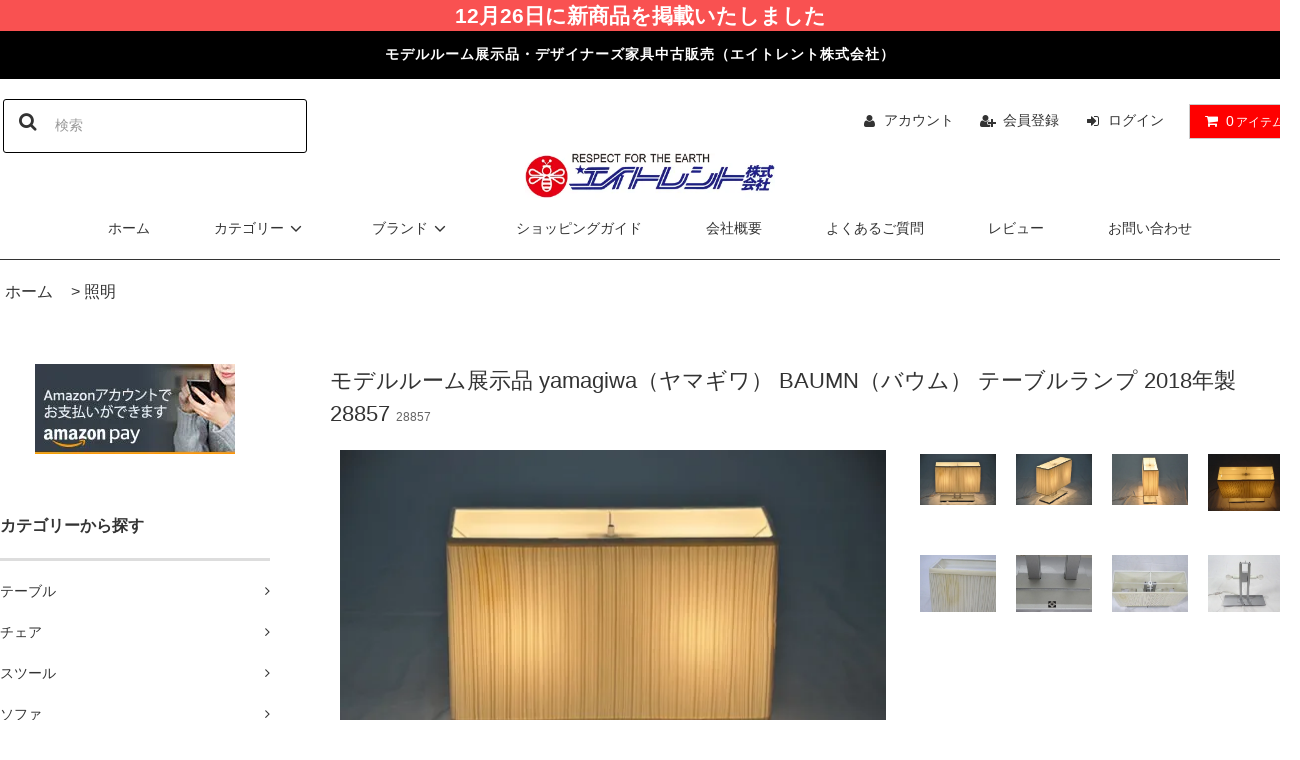

--- FILE ---
content_type: text/html; charset=EUC-JP
request_url: https://eightrent.shop/?pid=154528683
body_size: 40977
content:
<!DOCTYPE html PUBLIC "-//W3C//DTD XHTML 1.0 Transitional//EN" "http://www.w3.org/TR/xhtml1/DTD/xhtml1-transitional.dtd">
<html xmlns:og="http://ogp.me/ns#" xmlns:fb="http://www.facebook.com/2008/fbml" xmlns:mixi="http://mixi-platform.com/ns#" xmlns="http://www.w3.org/1999/xhtml" xml:lang="ja" lang="ja" dir="ltr">
<head>
<meta http-equiv="content-type" content="text/html; charset=euc-jp" />
<meta http-equiv="X-UA-Compatible" content="IE=edge,chrome=1" />
<title>yamagiwa BAUMNテーブルランプ2018年製｜モデルルーム展示品・デザイナーズ家具中古販売（エイトレント株式会社）</title>
<meta name="Keywords" content="モデルルーム展示品 yamagiwa（ヤマギワ） BAUMN（バウム） テーブルランプ 2018年製 28857," />
<meta name="Description" content="Cassinaやarflexなどのモデルルームで展示されていた家具をお求めやすい価格で販売しております。" />
<meta name="Author" content="" />
<meta name="Copyright" content=" EightRent co.,ltd." />
<meta http-equiv="content-style-type" content="text/css" />
<meta http-equiv="content-script-type" content="text/javascript" />
<link rel="stylesheet" href="https://eightrent.shop/css/framework/colormekit.css" type="text/css" />
<link rel="stylesheet" href="https://eightrent.shop/css/framework/colormekit-responsive.css" type="text/css" />
<link rel="stylesheet" href="https://img07.shop-pro.jp/PA01452/481/css/2/index.css?cmsp_timestamp=20251226131959" type="text/css" />
<link rel="stylesheet" href="https://img07.shop-pro.jp/PA01452/481/css/2/product.css?cmsp_timestamp=20251226131959" type="text/css" />

<link rel="alternate" type="application/rss+xml" title="rss" href="https://eightrent.shop/?mode=rss" />
<link rel="shortcut icon" href="https://img07.shop-pro.jp/PA01452/481/favicon.ico?cmsp_timestamp=20230525191908" />
<script type="text/javascript" src="//ajax.googleapis.com/ajax/libs/jquery/1.11.0/jquery.min.js" ></script>
<meta property="og:title" content="yamagiwa BAUMNテーブルランプ2018年製｜モデルルーム展示品・デザイナーズ家具中古販売（エイトレント株式会社）" />
<meta property="og:description" content="Cassinaやarflexなどのモデルルームで展示されていた家具をお求めやすい価格で販売しております。" />
<meta property="og:url" content="https://eightrent.shop?pid=154528683" />
<meta property="og:site_name" content="モデルルーム展示品・デザイナーズ家具中古販売｜エイトレント株式会社" />
<meta property="og:image" content="https://img07.shop-pro.jp/PA01452/481/product/154528683.jpg?cmsp_timestamp=20201007131630"/>
<!-- Google Tag Manager -->
<script>(function(w,d,s,l,i){w[l]=w[l]||[];w[l].push({'gtm.start':
new Date().getTime(),event:'gtm.js'});var f=d.getElementsByTagName(s)[0],
j=d.createElement(s),dl=l!='dataLayer'?'&l='+l:'';j.async=true;j.src=
'https://www.googletagmanager.com/gtm.js?id='+i+dl;f.parentNode.insertBefore(j,f);
})(window,document,'script','dataLayer','GTM-N38MSGS');</script>
<!-- End Google Tag Manager -->
<script>
  var Colorme = {"page":"product","shop":{"account_id":"PA01452481","title":"\u30e2\u30c7\u30eb\u30eb\u30fc\u30e0\u5c55\u793a\u54c1\u30fb\u30c7\u30b6\u30a4\u30ca\u30fc\u30ba\u5bb6\u5177\u4e2d\u53e4\u8ca9\u58f2\uff5c\u30a8\u30a4\u30c8\u30ec\u30f3\u30c8\u682a\u5f0f\u4f1a\u793e"},"basket":{"total_price":0,"items":[]},"customer":{"id":null},"inventory_control":"product","product":{"shop_uid":"PA01452481","id":154528683,"name":"\u30e2\u30c7\u30eb\u30eb\u30fc\u30e0\u5c55\u793a\u54c1 yamagiwa\uff08\u30e4\u30de\u30ae\u30ef\uff09 BAUMN\uff08\u30d0\u30a6\u30e0\uff09 \u30c6\u30fc\u30d6\u30eb\u30e9\u30f3\u30d7 2018\u5e74\u88fd 28857","model_number":"28857","stock_num":0,"sales_price":10000,"sales_price_including_tax":11000,"variants":[{"id":1,"option1_value":"\u30ec\u30d3\u30e5\u30fc\u3092\u66f8\u304b\u306a\u3044","option2_value":"","title":"\u30ec\u30d3\u30e5\u30fc\u3092\u66f8\u304b\u306a\u3044","model_number":"","stock_num":null,"option_price":10000,"option_price_including_tax":11000,"option_members_price":9500,"option_members_price_including_tax":10450},{"id":2,"option1_value":"\u30ec\u30d3\u30e5\u30fc\u3092\u66f8\u304f\uff08\uff15\uff05OFF\uff09","option2_value":"","title":"\u30ec\u30d3\u30e5\u30fc\u3092\u66f8\u304f\uff08\uff15\uff05OFF\uff09","model_number":"","stock_num":null,"option_price":9500,"option_price_including_tax":10450,"option_members_price":9000,"option_members_price_including_tax":9900}],"category":{"id_big":2637792,"id_small":0},"groups":[],"members_price":9500,"members_price_including_tax":10450}};

  (function() {
    function insertScriptTags() {
      var scriptTagDetails = [];
      var entry = document.getElementsByTagName('script')[0];

      scriptTagDetails.forEach(function(tagDetail) {
        var script = document.createElement('script');

        script.type = 'text/javascript';
        script.src = tagDetail.src;
        script.async = true;

        if( tagDetail.integrity ) {
          script.integrity = tagDetail.integrity;
          script.setAttribute('crossorigin', 'anonymous');
        }

        entry.parentNode.insertBefore(script, entry);
      })
    }

    window.addEventListener('load', insertScriptTags, false);
  })();
</script>

<script async src="https://www.googletagmanager.com/gtag/js?id=G-FBPWEFLW1Q"></script>
<script>
  window.dataLayer = window.dataLayer || [];
  function gtag(){dataLayer.push(arguments);}
  gtag('js', new Date());
  
      gtag('config', 'G-FBPWEFLW1Q', (function() {
      var config = {};
      if (Colorme && Colorme.customer && Colorme.customer.id != null) {
        config.user_id = Colorme.customer.id;
      }
      return config;
    })());
  
  </script><script type="text/javascript">
  document.addEventListener("DOMContentLoaded", function() {
    gtag("event", "view_item", {
      currency: "JPY",
      value: Colorme.product.sales_price_including_tax,
      items: [
        {
          item_id: Colorme.product.id,
          item_name: Colorme.product.name
        }
      ]
    });
  });
</script><script async src="https://zen.one/analytics.js"></script>
</head>
<body>
<meta name="colorme-acc-payload" content="?st=1&pt=10029&ut=154528683&at=PA01452481&v=20251229062927&re=&cn=2bcf4f1ce1fe45674a36654507d3db46" width="1" height="1" alt="" /><script>!function(){"use strict";Array.prototype.slice.call(document.getElementsByTagName("script")).filter((function(t){return t.src&&t.src.match(new RegExp("dist/acc-track.js$"))})).forEach((function(t){return document.body.removeChild(t)})),function t(c){var r=arguments.length>1&&void 0!==arguments[1]?arguments[1]:0;if(!(r>=c.length)){var e=document.createElement("script");e.onerror=function(){return t(c,r+1)},e.src="https://"+c[r]+"/dist/acc-track.js?rev=3",document.body.appendChild(e)}}(["acclog001.shop-pro.jp","acclog002.shop-pro.jp"])}();</script>
<noscript><iframe src="https://www.googletagmanager.com/ns.html?id=GTM-N38MSGS"
height="0" width="0" style="display:none;visibility:hidden"></iframe></noscript>



<script async src="https://www.googletagmanager.com/gtag/js?id=UA-171708013-1"></script>
<script>
  window.dataLayer = window.dataLayer || [];
  function gtag(){dataLayer.push(arguments);}
  gtag('js', new Date());

  gtag('config', 'UA-171708013-1');
</script>

<link rel="stylesheet" href="https://img.shop-pro.jp/tmpl_js/81/font-awesome/css/font-awesome.min.css">
<script src="https://img.shop-pro.jp/tmpl_js/81/smoothscroll.js"></script>
<script src="https://img.shop-pro.jp/tmpl_js/81/jquery.ah-placeholder.js"></script>
<script src="https://img.shop-pro.jp/tmpl_js/81/utility.index.js"></script>

<div id="wrapper" class="wrapper">
  <div class="promo__seciton">
		<span class="sale">12月26日に新商品を掲載いたしました</span>
		<!--
		<span class="sale">最大60％OFF！送料無料・現品限り</span>
		-->

		</div>
		<p class="promo__text">モデルルーム展示品・デザイナーズ家具中古販売（エイトレント株式会社）</p>

		
	<!--セール期間後コメントアウト外す
    <div class="promo container">



                <p class="promo__text">モデルルーム展示品・デザイナーズ家具中古販売（エイトレント株式会社）</p>
    


    </div>
  </div>
セール期間後コメントアウト外す-->
  <div id="header" class="header__section container">
    <div class="clearfix">
      <form action="https://eightrent.shop/" method="GET" class="header-search">
        <input type="hidden" name="mode" value="srh" /><input type="hidden" name="sort" value="n" />
        <i class="fa fa-search fa-lg fa-fw"></i>
        <input type="text" name="keyword" placeholder="検索" class="header-search__box" />
      </form>
      <ul class="header-tools fa-ul">
        <li class="header-tools__unit">
          <a href="https://eightrent.shop/?mode=myaccount"><i class="fa fa-user fa-li"></i>アカウント</a>
        </li>
                                            <li class="header-tools__unit">
                <a href="https://eightrent.shop/customer/signup/new"><i class="fa fa-user-plus fa-li"></i>会員登録</a>
              </li>
                        <li class="header-tools__unit">
              <a href="https://eightrent.shop/?mode=login&shop_back_url=https%3A%2F%2Feightrent.shop%2F"><i class="fa fa-sign-in fa-li"></i>ログイン</a>
            </li>
                          <li class="header-tools__unit header-tools__unit-cart">
          <a href="https://eightrent.shop/cart/proxy/basket?shop_id=PA01452481&shop_domain=eightrent.shop" class="btn btn-primary header-tools__btn">
            <i class="fa fa-shopping-cart fa-li"></i>
            <span class="header-tools__count">0</span>アイテム
          </a>
        </li>
      </ul>
    </div>
          <h1 class="header__logo-img">
        <a href="./"><img src="https://img07.shop-pro.jp/PA01452/481/PA01452481.jpg?cmsp_timestamp=20230525191908" alt="モデルルーム展示品・デザイナーズ家具中古販売｜エイトレント株式会社" /></a>
      </h1>
        <ul class="header-gnavi">
      <li class="header-gnavi__unit">
        <a href="./" class="header-gnavi__link">ホーム</a>
      </li>
                        <li class="header-gnavi__unit">
            <a href="javascript:void(0)" class="header-gnavi__link">カテゴリー<i class="fa fa-angle-down fa-lg fa-fw"></i></a>
            <ul class="mega-navi">
                      <li class="mega-navi__unit">
                <a href="https://eightrent.shop/?mode=cate&cbid=2629606&csid=0&sort=n" class="mega-navi__link">
                  テーブル
                </a>
              </li>
                                    <li class="mega-navi__unit">
                <a href="https://eightrent.shop/?mode=cate&cbid=2634982&csid=0&sort=n" class="mega-navi__link">
                  チェア
                </a>
              </li>
                                    <li class="mega-navi__unit">
                <a href="https://eightrent.shop/?mode=cate&cbid=2634984&csid=0&sort=n" class="mega-navi__link">
                  スツール
                </a>
              </li>
                                    <li class="mega-navi__unit">
                <a href="https://eightrent.shop/?mode=cate&cbid=2634985&csid=0&sort=n" class="mega-navi__link">
                  ソファ
                </a>
              </li>
                                    <li class="mega-navi__unit">
                <a href="https://eightrent.shop/?mode=cate&cbid=2634987&csid=0&sort=n" class="mega-navi__link">
                  デスク
                </a>
              </li>
                                    <li class="mega-navi__unit">
                <a href="https://eightrent.shop/?mode=cate&cbid=2637792&csid=0&sort=n" class="mega-navi__link">
                  照明
                </a>
              </li>
                                    <li class="mega-navi__unit">
                <a href="https://eightrent.shop/?mode=cate&cbid=2637837&csid=0&sort=n" class="mega-navi__link">
                  ラグ
                </a>
              </li>
                                    <li class="mega-navi__unit">
                <a href="https://eightrent.shop/?mode=cate&cbid=2634988&csid=0&sort=n" class="mega-navi__link">
                  その他
                </a>
              </li>
                    </ul>
          </li>
                                      <li class="header-gnavi__unit">
            <a href="javascript:void(0)" class="header-gnavi__link">ブランド<i class="fa fa-angle-down fa-lg fa-fw"></i></a>
            <ul class="mega-navi">
                      <li class="mega-navi__unit">
                <a href="https://eightrent.shop/?mode=grp&gid=2537361&sort=n" class="mega-navi__link">
                  arflex
                </a>
              </li>
                                    <li class="mega-navi__unit">
                <a href="https://eightrent.shop/?mode=grp&gid=2537366&sort=n" class="mega-navi__link">
                  Cassina
                </a>
              </li>
                                    <li class="mega-navi__unit">
                <a href="https://eightrent.shop/?mode=grp&gid=2537765&sort=n" class="mega-navi__link">
                  Minotti
                </a>
              </li>
                                    <li class="mega-navi__unit">
                <a href="https://eightrent.shop/?mode=grp&gid=2537767&sort=n" class="mega-navi__link">
                  B&B Italia
                </a>
              </li>
                                    <li class="mega-navi__unit">
                <a href="https://eightrent.shop/?mode=grp&gid=2537769&sort=n" class="mega-navi__link">
                  calligaris
                </a>
              </li>
                                    <li class="mega-navi__unit">
                <a href="https://eightrent.shop/?mode=grp&gid=2537777&sort=n" class="mega-navi__link">
                  ACTUS
                </a>
              </li>
                                    <li class="mega-navi__unit">
                <a href="https://eightrent.shop/?mode=grp&gid=2537365&sort=n" class="mega-navi__link">
                  Ritzwell
                </a>
              </li>
                                    <li class="mega-navi__unit">
                <a href="https://eightrent.shop/?mode=grp&gid=2537364&sort=n" class="mega-navi__link">
                  Time&Style
                </a>
              </li>
                                    <li class="mega-navi__unit">
                <a href="https://eightrent.shop/?mode=grp&gid=2537362&sort=n" class="mega-navi__link">
                  AD CORE
                </a>
              </li>
                                    <li class="mega-navi__unit">
                <a href="https://eightrent.shop/?mode=grp&gid=2537778&sort=n" class="mega-navi__link">
                  moda en casa
                </a>
              </li>
                    </ul>
          </li>
                    <!--
              <li class="header-gnavi__unit">
          <a href="https://eightrent.shop-pro.jp/customer/newsletter/subscriptions/new" class="header-gnavi__link">メルマガ登録・解除</a>
        </li>
      -->
      			<li class="header-gnavi__unit">
        <a href="/?mode=f4" class="header-gnavi__link">ショッピングガイド</a>
      </li>
			<li class="header-gnavi__unit">
        <a href="/?mode=f1" class="header-gnavi__link">会社概要</a>
      </li>
			<li class="header-gnavi__unit">
        <a href="/?mode=f3" class="header-gnavi__link">よくあるご質問</a>
      </li>
			<li class="header-gnavi__unit">
        <a href="/?mode=f6" class="header-gnavi__link">レビュー</a>
      </li>
      <li class="header-gnavi__unit">
        <a href="https://eightrent.shop-pro.jp/customer/inquiries/new" class="header-gnavi__link">お問い合わせ</a>
      </li>
			<!--
			      <li class="header-gnavi__unit">
        <a href="https://eightrent.shop/customer/signup/new" class="header-gnavi__link">新規会員登録</a>
      </li>
						-->
    </ul>
  </div>
    <div id="main" class="main__section main__section--product main__section--product container">
              <div class="section__block breadcrumb__section">
        <ul class="breadcrumb-list inline txt--md">
          <li class="breadcrumb-list__unit"><a href="./">ホーム</a></li>
                      <li class="breadcrumb-list__unit">&nbsp;&gt;&nbsp;<a href="?mode=cate&cbid=2637792&csid=0&sort=n">照明</a></li>
                                      </ul>
      </div>
        <div class="clearfix mar-b--60">
      <div id="sidebar" class="sidebar__section">
                          				<div class="section__block menu__section amazon_pay">
				<img src="https://img07.shop-pro.jp/PA01452/481/etc/1045850_other_services_amazon_pay_marketing_guide_photo_200x90.jpg?cmsp_timestamp=20210326171935">
				</div>
        
                              <div class="section__block menu__section">
              <h2 class="section__title-h2">カテゴリーから探す</h2>
              <ul class="menu-list category-list">
                          <li class="menu-list__unit category-list__unit">
                  <a href="https://eightrent.shop/?mode=cate&cbid=2629606&csid=0&sort=n" class="menu-list__link">
                    <span class="menu-list__text">テーブル</span>
                    <span class="menu-list__icon">
                      <i class="fa fa-angle-right"></i>
                    </span>
                  </a>
                </li>
                                            <li class="menu-list__unit category-list__unit">
                  <a href="https://eightrent.shop/?mode=cate&cbid=2634982&csid=0&sort=n" class="menu-list__link">
                    <span class="menu-list__text">チェア</span>
                    <span class="menu-list__icon">
                      <i class="fa fa-angle-right"></i>
                    </span>
                  </a>
                </li>
                                            <li class="menu-list__unit category-list__unit">
                  <a href="https://eightrent.shop/?mode=cate&cbid=2634984&csid=0&sort=n" class="menu-list__link">
                    <span class="menu-list__text">スツール</span>
                    <span class="menu-list__icon">
                      <i class="fa fa-angle-right"></i>
                    </span>
                  </a>
                </li>
                                            <li class="menu-list__unit category-list__unit">
                  <a href="https://eightrent.shop/?mode=cate&cbid=2634985&csid=0&sort=n" class="menu-list__link">
                    <span class="menu-list__text">ソファ</span>
                    <span class="menu-list__icon">
                      <i class="fa fa-angle-right"></i>
                    </span>
                  </a>
                </li>
                                            <li class="menu-list__unit category-list__unit">
                  <a href="https://eightrent.shop/?mode=cate&cbid=2634987&csid=0&sort=n" class="menu-list__link">
                    <span class="menu-list__text">デスク</span>
                    <span class="menu-list__icon">
                      <i class="fa fa-angle-right"></i>
                    </span>
                  </a>
                </li>
                                            <li class="menu-list__unit category-list__unit">
                  <a href="https://eightrent.shop/?mode=cate&cbid=2637792&csid=0&sort=n" class="menu-list__link">
                    <span class="menu-list__text">照明</span>
                    <span class="menu-list__icon">
                      <i class="fa fa-angle-right"></i>
                    </span>
                  </a>
                </li>
                                            <li class="menu-list__unit category-list__unit">
                  <a href="https://eightrent.shop/?mode=cate&cbid=2637837&csid=0&sort=n" class="menu-list__link">
                    <span class="menu-list__text">ラグ</span>
                    <span class="menu-list__icon">
                      <i class="fa fa-angle-right"></i>
                    </span>
                  </a>
                </li>
                                            <li class="menu-list__unit category-list__unit">
                  <a href="https://eightrent.shop/?mode=cate&cbid=2634988&csid=0&sort=n" class="menu-list__link">
                    <span class="menu-list__text">その他</span>
                    <span class="menu-list__icon">
                      <i class="fa fa-angle-right"></i>
                    </span>
                  </a>
                </li>
                        </ul>
            </div>
                          
        
                              <div class="section__block menu__section">
              <h2 class="section__title-h2">ブランドから探す</h2>
              <ul class="menu-list">
                          <li class="menu-list__unit">
                  <a href="https://eightrent.shop/?mode=grp&gid=2537361&sort=n" class="menu-list__link">
                    <span class="menu-list__text">arflex</span>
                    <span class="menu-list__icon">
                      <i class="fa fa-angle-right"></i>
                    </span>
                  </a>
                </li>
                                            <li class="menu-list__unit">
                  <a href="https://eightrent.shop/?mode=grp&gid=2537366&sort=n" class="menu-list__link">
                    <span class="menu-list__text">Cassina</span>
                    <span class="menu-list__icon">
                      <i class="fa fa-angle-right"></i>
                    </span>
                  </a>
                </li>
                                            <li class="menu-list__unit">
                  <a href="https://eightrent.shop/?mode=grp&gid=2537765&sort=n" class="menu-list__link">
                    <span class="menu-list__text">Minotti</span>
                    <span class="menu-list__icon">
                      <i class="fa fa-angle-right"></i>
                    </span>
                  </a>
                </li>
                                            <li class="menu-list__unit">
                  <a href="https://eightrent.shop/?mode=grp&gid=2537767&sort=n" class="menu-list__link">
                    <span class="menu-list__text">B&B Italia</span>
                    <span class="menu-list__icon">
                      <i class="fa fa-angle-right"></i>
                    </span>
                  </a>
                </li>
                                            <li class="menu-list__unit">
                  <a href="https://eightrent.shop/?mode=grp&gid=2537769&sort=n" class="menu-list__link">
                    <span class="menu-list__text">calligaris</span>
                    <span class="menu-list__icon">
                      <i class="fa fa-angle-right"></i>
                    </span>
                  </a>
                </li>
                                            <li class="menu-list__unit">
                  <a href="https://eightrent.shop/?mode=grp&gid=2537777&sort=n" class="menu-list__link">
                    <span class="menu-list__text">ACTUS</span>
                    <span class="menu-list__icon">
                      <i class="fa fa-angle-right"></i>
                    </span>
                  </a>
                </li>
                                            <li class="menu-list__unit">
                  <a href="https://eightrent.shop/?mode=grp&gid=2537365&sort=n" class="menu-list__link">
                    <span class="menu-list__text">Ritzwell</span>
                    <span class="menu-list__icon">
                      <i class="fa fa-angle-right"></i>
                    </span>
                  </a>
                </li>
                                            <li class="menu-list__unit">
                  <a href="https://eightrent.shop/?mode=grp&gid=2537364&sort=n" class="menu-list__link">
                    <span class="menu-list__text">Time&Style</span>
                    <span class="menu-list__icon">
                      <i class="fa fa-angle-right"></i>
                    </span>
                  </a>
                </li>
                                            <li class="menu-list__unit">
                  <a href="https://eightrent.shop/?mode=grp&gid=2537362&sort=n" class="menu-list__link">
                    <span class="menu-list__text">AD CORE</span>
                    <span class="menu-list__icon">
                      <i class="fa fa-angle-right"></i>
                    </span>
                  </a>
                </li>
                                            <li class="menu-list__unit">
                  <a href="https://eightrent.shop/?mode=grp&gid=2537778&sort=n" class="menu-list__link">
                    <span class="menu-list__text">moda en casa</span>
                    <span class="menu-list__icon">
                      <i class="fa fa-angle-right"></i>
                    </span>
                  </a>
                </li>
                        </ul>
            </div>
                          
                          
          <div class="section__block menu__section">
            <h2 class="section__title-h2">営業日カレンダー</h2>
            <div class="cal txt--md">
              <div class="cal__table">
                <table class="tbl_calendar">
    <caption>2025年12月</caption>
    <tr>
        <th class="sun">日</th>
        <th>月</th>
        <th>火</th>
        <th>水</th>
        <th>木</th>
        <th>金</th>
        <th class="sat">土</th>
    </tr>
    <tr>
<td></td>
<td class="mon">1</td>
<td class="tue">2</td>
<td class="wed">3</td>
<td class="thu">4</td>
<td class="fri">5</td>
<td class="sat" style="background-color: #ff0000;">6</td>
</tr>
<tr>
<td class="sun" style="background-color: #ff0000;">7</td>
<td class="mon">8</td>
<td class="tue">9</td>
<td class="wed">10</td>
<td class="thu">11</td>
<td class="fri">12</td>
<td class="sat" style="background-color: #ff0000;">13</td>
</tr>
<tr>
<td class="sun" style="background-color: #ff0000;">14</td>
<td class="mon">15</td>
<td class="tue">16</td>
<td class="wed">17</td>
<td class="thu">18</td>
<td class="fri">19</td>
<td class="sat" style="background-color: #ff0000;">20</td>
</tr>
<tr>
<td class="sun" style="background-color: #ff0000;">21</td>
<td class="mon">22</td>
<td class="tue">23</td>
<td class="wed">24</td>
<td class="thu">25</td>
<td class="fri" style="background-color: #ff0000;">26</td>
<td class="sat" style="background-color: #ff0000;">27</td>
</tr>
<tr>
<td class="sun" style="background-color: #ff0000;">28</td>
<td class="mon" style="background-color: #ff0000;">29</td>
<td class="tue" style="background-color: #ff0000;">30</td>
<td class="wed" style="background-color: #ff0000;">31</td>
<td></td>
<td></td>
<td></td>
</tr>
</table><table class="tbl_calendar">
    <caption>2026年1月</caption>
    <tr>
        <th class="sun">日</th>
        <th>月</th>
        <th>火</th>
        <th>水</th>
        <th>木</th>
        <th>金</th>
        <th class="sat">土</th>
    </tr>
    <tr>
<td></td>
<td></td>
<td></td>
<td></td>
<td class="thu holiday" style="background-color: #ff0000;">1</td>
<td class="fri" style="background-color: #ff0000;">2</td>
<td class="sat" style="background-color: #ff0000;">3</td>
</tr>
<tr>
<td class="sun" style="background-color: #ff0000;">4</td>
<td class="mon">5</td>
<td class="tue">6</td>
<td class="wed">7</td>
<td class="thu">8</td>
<td class="fri">9</td>
<td class="sat" style="background-color: #ff0000;">10</td>
</tr>
<tr>
<td class="sun" style="background-color: #ff0000;">11</td>
<td class="mon holiday" style="background-color: #ff0000;">12</td>
<td class="tue">13</td>
<td class="wed">14</td>
<td class="thu">15</td>
<td class="fri">16</td>
<td class="sat" style="background-color: #ff0000;">17</td>
</tr>
<tr>
<td class="sun" style="background-color: #ff0000;">18</td>
<td class="mon">19</td>
<td class="tue">20</td>
<td class="wed">21</td>
<td class="thu">22</td>
<td class="fri">23</td>
<td class="sat" style="background-color: #ff0000;">24</td>
</tr>
<tr>
<td class="sun" style="background-color: #ff0000;">25</td>
<td class="mon">26</td>
<td class="tue">27</td>
<td class="wed">28</td>
<td class="thu">29</td>
<td class="fri">30</td>
<td class="sat" style="background-color: #ff0000;">31</td>
</tr>
</table>
              </div>
                              <div class="cal__memo">
                  <p style="text-align: left">
※土・日・祝日や、ゴールデンウィーク・お盆・年末年始等はお休みさせて頂きます。<br>
※ゴールデンウィーク・お盆・年末年始などの長期休暇時については発送予定日が異なります。<br>
※休業日(土日・祝日・年末年始・お盆)に重なった場合や、在庫状況によっては発送が遅れる場合もございます。<br>
※配送指定の有無に関わらず、北海道・沖縄・東北・九州・離島・山間部など地域によりお届けが遅れる場合がございます。<br>
                </div>
                          </div>
          </div>
          
                      </div>
      <div id="contents" class="contents__section">
        <script src="https://img.shop-pro.jp/tmpl_js/81/utility.product.js"></script>

<div class="section__block product__section">
      <h2 class="section__title-h2 product__name">
      モデルルーム展示品 yamagiwa（ヤマギワ） BAUMN（バウム） テーブルランプ 2018年製 28857
              <span class="txt--md product__model">
          28857
        </span>
          </h2>
    <form name="product_form" method="post" action="https://eightrent.shop/cart/proxy/basket/items/add">
      <div class="product__image row">
        <div class="product__image-main col col-lg-7">
                      <img src="https://img07.shop-pro.jp/PA01452/481/product/154528683.jpg?cmsp_timestamp=20201007131630" class="image__main" alt="" />
                  </div>
                  <div class="product__image-thumb col col-lg-5">
            <ul class="row">
                              <li class="col col-lg-3">
                  <img src="https://img07.shop-pro.jp/PA01452/481/product/154528683.jpg?cmsp_timestamp=20201007131630" class="image__thumb" />
                </li>
                                                              <li class="col col-lg-3">
                    <img src="https://img07.shop-pro.jp/PA01452/481/product/154528683_o1.jpg?cmsp_timestamp=20201007131630" class="image__thumb" />
                  </li>
                                                                <li class="col col-lg-3">
                    <img src="https://img07.shop-pro.jp/PA01452/481/product/154528683_o2.jpg?cmsp_timestamp=20201007131630" class="image__thumb" />
                  </li>
                                                                <li class="col col-lg-3">
                    <img src="https://img07.shop-pro.jp/PA01452/481/product/154528683_o3.jpg?cmsp_timestamp=20201007131630" class="image__thumb" />
                  </li>
                                                                <li class="col col-lg-3">
                    <img src="https://img07.shop-pro.jp/PA01452/481/product/154528683_o4.jpg?cmsp_timestamp=20201007131630" class="image__thumb" />
                  </li>
                                                                <li class="col col-lg-3">
                    <img src="https://img07.shop-pro.jp/PA01452/481/product/154528683_o5.jpg?cmsp_timestamp=20201007131630" class="image__thumb" />
                  </li>
                                                                <li class="col col-lg-3">
                    <img src="https://img07.shop-pro.jp/PA01452/481/product/154528683_o6.jpg?cmsp_timestamp=20201007131630" class="image__thumb" />
                  </li>
                                                                <li class="col col-lg-3">
                    <img src="https://img07.shop-pro.jp/PA01452/481/product/154528683_o7.jpg?cmsp_timestamp=20201007131630" class="image__thumb" />
                  </li>
                                                                                                                                                                                                                                                                                                                                                                                                                                                                                                                                                                                                                                                                                                                                                                                                                                                                                                                                                                                                                                                                                                                                                                                                                                                                                                                                                      </ul>
          </div>
              </div>
      <div class="product__guide row">
        <div class="product__prices col col-lg-7">
          <p class="product__price-part">
            						              <span class="product__price">11,000円(税込)</span>
												          </p>
                    <!--
          -->
        </div>
        <div class="product__info col col-lg-5">
          <ul class="product__social-list unstyled mar-b--20">
            <li>
              <div class="line-it-button" data-lang="ja" data-type="share-a" data-ver="3"
                         data-color="default" data-size="small" data-count="false" style="display: none;"></div>
                       <script src="https://www.line-website.com/social-plugins/js/thirdparty/loader.min.js" async="async" defer="defer"></script>
              
              <a href="https://twitter.com/share" class="twitter-share-button" data-url="https://eightrent.shop/?pid=154528683" data-text="" data-lang="ja" >ツイート</a>
<script charset="utf-8">!function(d,s,id){var js,fjs=d.getElementsByTagName(s)[0],p=/^http:/.test(d.location)?'http':'https';if(!d.getElementById(id)){js=d.createElement(s);js.id=id;js.src=p+'://platform.twitter.com/widgets.js';fjs.parentNode.insertBefore(js,fjs);}}(document, 'script', 'twitter-wjs');</script>
            </li>
          </ul>
          <ul class="product__related-list unstyled mar-b--20">
						<!--
            <li class="product__related-list__unit">
              <a href="mailto:?subject=%E3%80%90%E3%83%A2%E3%83%87%E3%83%AB%E3%83%AB%E3%83%BC%E3%83%A0%E5%B1%95%E7%A4%BA%E5%93%81%E3%83%BB%E3%83%87%E3%82%B6%E3%82%A4%E3%83%8A%E3%83%BC%E3%82%BA%E5%AE%B6%E5%85%B7%E4%B8%AD%E5%8F%A4%E8%B2%A9%E5%A3%B2%EF%BD%9C%E3%82%A8%E3%82%A4%E3%83%88%E3%83%AC%E3%83%B3%E3%83%88%E6%A0%AA%E5%BC%8F%E4%BC%9A%E7%A4%BE%E3%80%91%E3%81%AE%E3%80%8C%E3%83%A2%E3%83%87%E3%83%AB%E3%83%AB%E3%83%BC%E3%83%A0%E5%B1%95%E7%A4%BA%E5%93%81%20yamagiwa%EF%BC%88%E3%83%A4%E3%83%9E%E3%82%AE%E3%83%AF%EF%BC%89%20BAUMN%EF%BC%88%E3%83%90%E3%82%A6%E3%83%A0%EF%BC%89%20%E3%83%86%E3%83%BC%E3%83%96%E3%83%AB%E3%83%A9%E3%83%B3%E3%83%97%202018%E5%B9%B4%E8%A3%BD%2028857%E3%80%8D%E3%81%8C%E3%81%8A%E3%81%99%E3%81%99%E3%82%81%E3%81%A7%E3%81%99%EF%BC%81&body=%0D%0A%0D%0A%E2%96%A0%E5%95%86%E5%93%81%E3%80%8C%E3%83%A2%E3%83%87%E3%83%AB%E3%83%AB%E3%83%BC%E3%83%A0%E5%B1%95%E7%A4%BA%E5%93%81%20yamagiwa%EF%BC%88%E3%83%A4%E3%83%9E%E3%82%AE%E3%83%AF%EF%BC%89%20BAUMN%EF%BC%88%E3%83%90%E3%82%A6%E3%83%A0%EF%BC%89%20%E3%83%86%E3%83%BC%E3%83%96%E3%83%AB%E3%83%A9%E3%83%B3%E3%83%97%202018%E5%B9%B4%E8%A3%BD%2028857%E3%80%8D%E3%81%AEURL%0D%0Ahttps%3A%2F%2Feightrent.shop%2F%3Fpid%3D154528683%0D%0A%0D%0A%E2%96%A0%E3%82%B7%E3%83%A7%E3%83%83%E3%83%97%E3%81%AEURL%0Ahttps%3A%2F%2Feightrent.shop%2F" class="product__related-list__link">
                <i class="fa fa-angle-left"></i>
                <span>この商品を友達に教える</span>
              </a>
            </li>
						-->
            <li class="product__related-list__unit">
              <a href="https://eightrent.shop-pro.jp/customer/products/154528683/inquiries/new" class="product__related-list__link">
                <i class="fa fa-angle-left"></i>
                <span>この商品について問い合わせる</span>
              </a>
            </li>
						<!--
            <li class="product__related-list__unit">
              <a href="https://eightrent.shop/?mode=cate&cbid=2637792&csid=0&sort=n" class="product__related-list__link">
                <i class="fa fa-angle-left"></i>
                <span>買い物を続ける</span>
              </a>
            </li>
         -->
          </ul>
                  </div>
      </div>
              <div class="product__order">
                    
            <div class="option row">
                              <ul class="option-list unstyled row">
                                      <li class="option-list__unit col col-lg-6">
                      <dl>
                        <dt class="option-list__name">
                          レビュー
                        </dt>
                        <dd class="option-list__detail">
                          <select name="option1" class="option-list__select">
                            <option label="レビューを書かない" value="77013787,0">レビューを書かない</option>
<option label="レビューを書く（５％OFF）" value="77013787,1">レビューを書く（５％OFF）</option>

                          </select>
                        </dd>
                      </dl>
                    </li>
                                  </ul>
                          </div>
          
                              
            <div class="order row">
              <dl class="init-list col col-lg-4">
                <dt class="init-list__name">
                  購入数
                </dt>
                <dd class="init-list__detail">
                                      <input type="text" name="product_num" value="1" class="init-list__detail-num" disabled="disabled" />
                                  </dd>
              </dl>
              <ul class="order-btn-list row col col-lg-8 unstyled">
<li style="margin-left: 1%; font-weight: bold;margin-top: -10px; font-size: 1rem;" class="memberinfo">会員登録で5％OFF</li>
                                  <li class="order-btn-list__unit">
                    <input class="btn btn-tertiary btn__soldout btn-block txt--lg" type="button" value="売り切れ" disabled="disabled" />
                  </li>
                                <li class="stock_error hide txt--md col col-lg-12"></li>
              </ul>
            </div>
          
          <ul class="related-list unstyled">
                          <li class="related-list__unit"><a href="javascript:gf_OpenNewWindow('?mode=opt&pid=154528683','option','width=600:height=500');">オプションの値段詳細</a></li>&nbsp;|&nbsp;
                        <li class="related-list__unit"><a href="/?mode=f4#cancel">返品について</a></li>&nbsp;|&nbsp;
            <li class="related-list__unit"><a href="/?mode=f5">特定商取引法に基づく表記</a></li>
          </ul>
        </div>
            <input type="hidden" name="user_hash" value="14b1490c87ec594af9a5f986b4218255"><input type="hidden" name="members_hash" value="14b1490c87ec594af9a5f986b4218255"><input type="hidden" name="shop_id" value="PA01452481"><input type="hidden" name="product_id" value="154528683"><input type="hidden" name="members_id" value=""><input type="hidden" name="back_url" value="https://eightrent.shop/?pid=154528683"><input type="hidden" name="reference_token" value="ff892c9664df40db9391ba4ca58cfe3c"><input type="hidden" name="shop_domain" value="eightrent.shop">
    </form>
          <div class="product__explain">
        <h4 style="font-weight:bold; color: red; font-size:1.3em">メーカー参考価格の71%～OFF／送料無料／現品限り</h4><br />
会員登録で５％OFF、レビューを書くを選択するとさらに５％OFF、合計10％OFFになります。<br />
※レビューを書くを選択される場合は必ず<a href="/?mode=f4#review" style="text-decoration: underline;">こちら</a>をご確認ください。<br />
<br />
<br />
■商品名：yamagiwa BAUMN テーブルランプ 324S7247W<br />
<br />
■メーカー：yamagiwa（ヤマギワ）<br />
<br />
■メーカー参考価格（税込）：37,400円<br />
<br />
■サイズ：Ｗ370×Ｄ120×H320<br />
<br />
■電球：E17 ミニクリプトンランプホワイト 40W×2 ※E17 LED電球 40Wタイプ（LDA4）使用可（別売）<br />
<br />
■素材：鋼塗装仕上 樹脂 布（プリーツ）<br />
<br />
■商品説明：BAUMNは、細かいランダムプリーツの表情がシンプルな形状にマッチしたボリュームのあるシリーズです。空間をあたたかな光で包みこむと共に上質なくつろぎの時間を演出します。<br />
シェードを透過する、まぶしさを抑えたやさしい光でお部屋を照らします<br />
支柱とベースは、プリーツシェードとは対極的に直線を意識したデザインを採用<br />
オフホワイトのプリーツシェードは、どのようなインテリアにもコーディネートしやすく、空間に自然に溶け込みます        <br />
<br />
■コンディション：セードに一部ヤケがあります。画像でご確認お願いいたします。<br />
                <br />
■コンディション：大きなキズ、汚れは見受けられず良いコンディションです。<br />
<br />
■ご注意事項：中古品（モデルルーム、展示で使用した商品）の為、使用感やわずかな擦れ傷等はございます。<br />
機能を損なうようなダメージはなく、日常生活には問題ございません。<br />
モニターの発色具合により、実際の色と異なる場合がございます。は問題ございません。<br />
<br />
■お届けの状態：商品本体のみのお届けとなります。メーカー外箱、取扱説明書や付属品は付いておりません。
      </div>
      </div>
<!--
  <div class="section__block recommend__section">
    <h2 class="section__title-h2">おすすめ商品</h2>
    <ul class="product-list recommend-list">
              <li class="product-list__unit product-list__unit-md">
          <a href="?pid=177928594" class="product-list__link">
                          <img src="https://img07.shop-pro.jp/PA01452/481/product/177928594_th.jpg?cmsp_timestamp=20231101160122" alt="<img class='new_mark_img1' src='https://img.shop-pro.jp/img/new/icons1.gif' style='border:none;display:inline;margin:0px;padding:0px;width:auto;' />モデルルーム展示品 arflex（アルフレックス）  MEDUSA（メデューサ） ダイニングテーブル 12E 【送料無料】 W0248 " class="product-list__image" />
                      </a>
          <a href="?pid=177928594" class="product-list__name product-list__text txt--md">
            <img class='new_mark_img1' src='https://img.shop-pro.jp/img/new/icons1.gif' style='border:none;display:inline;margin:0px;padding:0px;width:auto;' />モデルルーム展示品 arflex（アルフレックス）  MEDUSA（メデューサ） ダイニングテーブル 12E 【送料無料】 W0248 
          </a>
                    <p class="product-list__prices txt--md">
                                        <span class="product-list__price product-list__text">
                117,700円(税込)
              </span>
                                    </p>
        </li>
              <li class="product-list__unit product-list__unit-md">
          <a href="?pid=184102983" class="product-list__link">
                          <img src="https://img07.shop-pro.jp/PA01452/481/product/184102983_th.jpg?cmsp_timestamp=20250203175240" alt="<img class='new_mark_img1' src='https://img.shop-pro.jp/img/new/icons1.gif' style='border:none;display:inline;margin:0px;padding:0px;width:auto;' />モデルルーム展示品 藤栄 FIS SAK （サック）チェア　2脚セット 【送料無料】 W0377" class="product-list__image" />
                      </a>
          <a href="?pid=184102983" class="product-list__name product-list__text txt--md">
            <img class='new_mark_img1' src='https://img.shop-pro.jp/img/new/icons1.gif' style='border:none;display:inline;margin:0px;padding:0px;width:auto;' />モデルルーム展示品 藤栄 FIS SAK （サック）チェア　2脚セット 【送料無料】 W0377
          </a>
                    <p class="product-list__prices txt--md">
                                        <span class="product-list__price product-list__text">
                26,400円(税込)
              </span>
                                    </p>
        </li>
              <li class="product-list__unit product-list__unit-md">
          <a href="?pid=184103086" class="product-list__link">
                          <img src="https://img07.shop-pro.jp/PA01452/481/product/184103086_th.jpg?cmsp_timestamp=20250203172705" alt="<img class='new_mark_img1' src='https://img.shop-pro.jp/img/new/icons1.gif' style='border:none;display:inline;margin:0px;padding:0px;width:auto;' />モデルルーム展示品 MK MAEDA DAV-180 テレビボード 【送料無料】W0373 " class="product-list__image" />
                      </a>
          <a href="?pid=184103086" class="product-list__name product-list__text txt--md">
            <img class='new_mark_img1' src='https://img.shop-pro.jp/img/new/icons1.gif' style='border:none;display:inline;margin:0px;padding:0px;width:auto;' />モデルルーム展示品 MK MAEDA DAV-180 テレビボード 【送料無料】W0373 
          </a>
                    <p class="product-list__prices txt--md">
                                        <span class="product-list__price product-list__text">
                59,400円(税込)
              </span>
                                    </p>
        </li>
              <li class="product-list__unit product-list__unit-md">
          <a href="?pid=188360794" class="product-list__link">
                          <img src="https://img07.shop-pro.jp/PA01452/481/product/188360794_th.jpg?cmsp_timestamp=20250909155403" alt="<img class='new_mark_img1' src='https://img.shop-pro.jp/img/new/icons1.gif' style='border:none;display:inline;margin:0px;padding:0px;width:auto;' />モデルルーム展示品 スプリングヴァレー Elements（エレメンツ）ラグマット 【送料無料】W0441" class="product-list__image" />
                      </a>
          <a href="?pid=188360794" class="product-list__name product-list__text txt--md">
            <img class='new_mark_img1' src='https://img.shop-pro.jp/img/new/icons1.gif' style='border:none;display:inline;margin:0px;padding:0px;width:auto;' />モデルルーム展示品 スプリングヴァレー Elements（エレメンツ）ラグマット 【送料無料】W0441
          </a>
                    <p class="product-list__prices txt--md">
                                        <span class="product-list__price product-list__text">
                24,200円(税込)
              </span>
                                    </p>
        </li>
              <li class="product-list__unit product-list__unit-md">
          <a href="?pid=189851627" class="product-list__link">
                          <img src="https://img07.shop-pro.jp/PA01452/481/product/189851627_th.jpg?cmsp_timestamp=20251218142235" alt="<img class='new_mark_img1' src='https://img.shop-pro.jp/img/new/icons1.gif' style='border:none;display:inline;margin:0px;padding:0px;width:auto;' />モデルルーム展示品 桜屋工業 HOMEDAY DC-151-F ダイニングチェア 【送料無料】 W0557" class="product-list__image" />
                      </a>
          <a href="?pid=189851627" class="product-list__name product-list__text txt--md">
            <img class='new_mark_img1' src='https://img.shop-pro.jp/img/new/icons1.gif' style='border:none;display:inline;margin:0px;padding:0px;width:auto;' />モデルルーム展示品 桜屋工業 HOMEDAY DC-151-F ダイニングチェア 【送料無料】 W0557
          </a>
                    <p class="product-list__prices txt--md">
                                        <span class="product-list__price product-list__text">
                13,200円(税込)
              </span>
                                    </p>
        </li>
              <li class="product-list__unit product-list__unit-md">
          <a href="?pid=189852108" class="product-list__link">
                          <img src="https://img07.shop-pro.jp/PA01452/481/product/189852108_th.jpg?cmsp_timestamp=20251226143603" alt="<img class='new_mark_img1' src='https://img.shop-pro.jp/img/new/icons1.gif' style='border:none;display:inline;margin:0px;padding:0px;width:auto;' />モデルルーム展示品 東リ カラフィルパレット ラグマット TNF18100 【送料無料】 W0538 " class="product-list__image" />
                      </a>
          <a href="?pid=189852108" class="product-list__name product-list__text txt--md">
            <img class='new_mark_img1' src='https://img.shop-pro.jp/img/new/icons1.gif' style='border:none;display:inline;margin:0px;padding:0px;width:auto;' />モデルルーム展示品 東リ カラフィルパレット ラグマット TNF18100 【送料無料】 W0538 
          </a>
                    <p class="product-list__prices txt--md">
                                        <span class="product-list__price product-list__text">
                26,400円(税込)
              </span>
                                    </p>
        </li>
              <li class="product-list__unit product-list__unit-md">
          <a href="?pid=189955465" class="product-list__link">
                          <img src="https://img07.shop-pro.jp/PA01452/481/product/189955465_th.jpg?cmsp_timestamp=20251226151705" alt="<img class='new_mark_img1' src='https://img.shop-pro.jp/img/new/icons1.gif' style='border:none;display:inline;margin:0px;padding:0px;width:auto;' />モデルルーム展示品 藤栄 MOENA（モエナ) アームチェア【送料無料】 W0469" class="product-list__image" />
                      </a>
          <a href="?pid=189955465" class="product-list__name product-list__text txt--md">
            <img class='new_mark_img1' src='https://img.shop-pro.jp/img/new/icons1.gif' style='border:none;display:inline;margin:0px;padding:0px;width:auto;' />モデルルーム展示品 藤栄 MOENA（モエナ) アームチェア【送料無料】 W0469
          </a>
                    <p class="product-list__prices txt--md">
                                        <span class="product-list__price product-list__text">
                14,300円(税込)
              </span>
                                    </p>
        </li>
              <li class="product-list__unit product-list__unit-md">
          <a href="?pid=189956119" class="product-list__link">
                          <img src="https://img07.shop-pro.jp/PA01452/481/product/189956119_th.jpg?cmsp_timestamp=20251226153408" alt="<img class='new_mark_img1' src='https://img.shop-pro.jp/img/new/icons1.gif' style='border:none;display:inline;margin:0px;padding:0px;width:auto;' />モデルルーム展示品 ACTUS(アクタス) PORADA（ポラダ） MIYABI (ミヤビ) コンソール 【送料無料】 W0539" class="product-list__image" />
                      </a>
          <a href="?pid=189956119" class="product-list__name product-list__text txt--md">
            <img class='new_mark_img1' src='https://img.shop-pro.jp/img/new/icons1.gif' style='border:none;display:inline;margin:0px;padding:0px;width:auto;' />モデルルーム展示品 ACTUS(アクタス) PORADA（ポラダ） MIYABI (ミヤビ) コンソール 【送料無料】 W0539
          </a>
                    <p class="product-list__prices txt--md">
                                        <span class="product-list__price product-list__text">
                127,600円(税込)
              </span>
                                    </p>
        </li>
              <li class="product-list__unit product-list__unit-md">
          <a href="?pid=189312398" class="product-list__link">
                          <img src="https://img07.shop-pro.jp/PA01452/481/product/189312398_th.jpg?cmsp_timestamp=20251110175424" alt="<img class='new_mark_img1' src='https://img.shop-pro.jp/img/new/icons1.gif' style='border:none;display:inline;margin:0px;padding:0px;width:auto;' />モデルルーム展示品 AD CORE（エーディコア） A-mode （エーモード） MD-3211　ソファ 【送料無料】W0474" class="product-list__image" />
                      </a>
          <a href="?pid=189312398" class="product-list__name product-list__text txt--md">
            <img class='new_mark_img1' src='https://img.shop-pro.jp/img/new/icons1.gif' style='border:none;display:inline;margin:0px;padding:0px;width:auto;' />モデルルーム展示品 AD CORE（エーディコア） A-mode （エーモード） MD-3211　ソファ 【送料無料】W0474
          </a>
                    <p class="product-list__prices txt--md">
                                        <span class="product-list__price product-list__text">
                85,800円(税込)
              </span>
                                    </p>
        </li>
              <li class="product-list__unit product-list__unit-md">
          <a href="?pid=188281226" class="product-list__link">
                          <img src="https://img07.shop-pro.jp/PA01452/481/product/188281226_th.jpg?cmsp_timestamp=20250904150131" alt="<img class='new_mark_img1' src='https://img.shop-pro.jp/img/new/icons1.gif' style='border:none;display:inline;margin:0px;padding:0px;width:auto;' />モデルルーム展示品 東谷 PT-997BK デスク 【送料無料】 W0465" class="product-list__image" />
                      </a>
          <a href="?pid=188281226" class="product-list__name product-list__text txt--md">
            <img class='new_mark_img1' src='https://img.shop-pro.jp/img/new/icons1.gif' style='border:none;display:inline;margin:0px;padding:0px;width:auto;' />モデルルーム展示品 東谷 PT-997BK デスク 【送料無料】 W0465
          </a>
                    <p class="product-list__prices txt--md">
                                        <span class="product-list__price product-list__text">
                19,800円(税込)
              </span>
                                    </p>
        </li>
              <li class="product-list__unit product-list__unit-md">
          <a href="?pid=188360149" class="product-list__link">
                          <img src="https://img07.shop-pro.jp/PA01452/481/product/188360149_th.jpg?cmsp_timestamp=20250909152125" alt="<img class='new_mark_img1' src='https://img.shop-pro.jp/img/new/icons1.gif' style='border:none;display:inline;margin:0px;padding:0px;width:auto;' />モデルルーム展示品 AbitaStyle（アビタスタイル） QUATRO（クアトロ）ラタンチェア　2脚セット　【送料無料】 W0442" class="product-list__image" />
                      </a>
          <a href="?pid=188360149" class="product-list__name product-list__text txt--md">
            <img class='new_mark_img1' src='https://img.shop-pro.jp/img/new/icons1.gif' style='border:none;display:inline;margin:0px;padding:0px;width:auto;' />モデルルーム展示品 AbitaStyle（アビタスタイル） QUATRO（クアトロ）ラタンチェア　2脚セット　【送料無料】 W0442
          </a>
                    <p class="product-list__prices txt--md">
                                        <span class="product-list__price product-list__text">
                46,200円(税込)
              </span>
                                    </p>
        </li>
              <li class="product-list__unit product-list__unit-md">
          <a href="?pid=188361194" class="product-list__link">
                          <img src="https://img07.shop-pro.jp/PA01452/481/product/188361194_th.jpg?cmsp_timestamp=20250909161835" alt="<img class='new_mark_img1' src='https://img.shop-pro.jp/img/new/icons1.gif' style='border:none;display:inline;margin:0px;padding:0px;width:auto;' />モデルルーム展示品 moda en casa（モーダエンカーサ）OSKAR chair（オスカーチェア）【送料無料】 W0440" class="product-list__image" />
                      </a>
          <a href="?pid=188361194" class="product-list__name product-list__text txt--md">
            <img class='new_mark_img1' src='https://img.shop-pro.jp/img/new/icons1.gif' style='border:none;display:inline;margin:0px;padding:0px;width:auto;' />モデルルーム展示品 moda en casa（モーダエンカーサ）OSKAR chair（オスカーチェア）【送料無料】 W0440
          </a>
                    <p class="product-list__prices txt--md">
                                        <span class="product-list__price product-list__text">
                17,600円(税込)
              </span>
                                    </p>
        </li>
              <li class="product-list__unit product-list__unit-md">
          <a href="?pid=188382394" class="product-list__link">
                          <img src="https://img07.shop-pro.jp/PA01452/481/product/188382394_th.jpg?cmsp_timestamp=20250910164909" alt="<img class='new_mark_img1' src='https://img.shop-pro.jp/img/new/icons1.gif' style='border:none;display:inline;margin:0px;padding:0px;width:auto;' />モデルルーム展示品 Stokke（ストッケ）ベビーチェア Tripp Trapp Chair（トリップトラップチェア）【送料無料】W0435" class="product-list__image" />
                      </a>
          <a href="?pid=188382394" class="product-list__name product-list__text txt--md">
            <img class='new_mark_img1' src='https://img.shop-pro.jp/img/new/icons1.gif' style='border:none;display:inline;margin:0px;padding:0px;width:auto;' />モデルルーム展示品 Stokke（ストッケ）ベビーチェア Tripp Trapp Chair（トリップトラップチェア）【送料無料】W0435
          </a>
                    <p class="product-list__prices txt--md">
                                        <span class="product-list__price product-list__text">
                14,300円(税込)
              </span>
                                    </p>
        </li>
              <li class="product-list__unit product-list__unit-md">
          <a href="?pid=189310877" class="product-list__link">
                          <img src="https://img07.shop-pro.jp/PA01452/481/product/189310877_th.jpg?cmsp_timestamp=20251111141702" alt="<img class='new_mark_img1' src='https://img.shop-pro.jp/img/new/icons1.gif' style='border:none;display:inline;margin:0px;padding:0px;width:auto;' />モデルルーム展示品 プレーベル ベイン アクセントラグ 【送料無料】 W0561" class="product-list__image" />
                      </a>
          <a href="?pid=189310877" class="product-list__name product-list__text txt--md">
            <img class='new_mark_img1' src='https://img.shop-pro.jp/img/new/icons1.gif' style='border:none;display:inline;margin:0px;padding:0px;width:auto;' />モデルルーム展示品 プレーベル ベイン アクセントラグ 【送料無料】 W0561
          </a>
                    <p class="product-list__prices txt--md">
                                        <span class="product-list__price product-list__text">
                15,400円(税込)
              </span>
                                    </p>
        </li>
              <li class="product-list__unit product-list__unit-md">
          <a href="?pid=189311491" class="product-list__link">
                          <img src="https://img07.shop-pro.jp/PA01452/481/product/189311491_th.jpg?cmsp_timestamp=20251111142018" alt="<img class='new_mark_img1' src='https://img.shop-pro.jp/img/new/icons1.gif' style='border:none;display:inline;margin:0px;padding:0px;width:auto;' />モデルルーム展示品 ACTUS（アクタス） Knot（ノット） ANGRE（アングル） ラグ  【送料無料】　W0527" class="product-list__image" />
                      </a>
          <a href="?pid=189311491" class="product-list__name product-list__text txt--md">
            <img class='new_mark_img1' src='https://img.shop-pro.jp/img/new/icons1.gif' style='border:none;display:inline;margin:0px;padding:0px;width:auto;' />モデルルーム展示品 ACTUS（アクタス） Knot（ノット） ANGRE（アングル） ラグ  【送料無料】　W0527
          </a>
                    <p class="product-list__prices txt--md">
                                        <span class="product-list__price product-list__text">
                48,400円(税込)
              </span>
                                    </p>
        </li>
              <li class="product-list__unit product-list__unit-md">
          <a href="?pid=189311900" class="product-list__link">
                          <img src="https://img07.shop-pro.jp/PA01452/481/product/189311900_th.jpg?cmsp_timestamp=20251111142147" alt="<img class='new_mark_img1' src='https://img.shop-pro.jp/img/new/icons1.gif' style='border:none;display:inline;margin:0px;padding:0px;width:auto;' />モデルルーム展示品 ACTUS（アクタス） Knot（ノット） ANGRE（アングル） ラグ  【送料無料】　W0528" class="product-list__image" />
                      </a>
          <a href="?pid=189311900" class="product-list__name product-list__text txt--md">
            <img class='new_mark_img1' src='https://img.shop-pro.jp/img/new/icons1.gif' style='border:none;display:inline;margin:0px;padding:0px;width:auto;' />モデルルーム展示品 ACTUS（アクタス） Knot（ノット） ANGRE（アングル） ラグ  【送料無料】　W0528
          </a>
                    <p class="product-list__prices txt--md">
                                        <span class="product-list__price product-list__text">
                48,400円(税込)
              </span>
                                    </p>
        </li>
              <li class="product-list__unit product-list__unit-md">
          <a href="?pid=189848795" class="product-list__link">
                          <img src="https://img07.shop-pro.jp/PA01452/481/product/189848795_th.jpg?cmsp_timestamp=20251218110120" alt="<img class='new_mark_img1' src='https://img.shop-pro.jp/img/new/icons12.gif' style='border:none;display:inline;margin:0px;padding:0px;width:auto;' />モデルルーム展示品 桜屋工業 HOMEDAY DC-157ｰF ダイニングチェア 【送料無料】 W0551" class="product-list__image" />
                      </a>
          <a href="?pid=189848795" class="product-list__name product-list__text txt--md">
            <img class='new_mark_img1' src='https://img.shop-pro.jp/img/new/icons12.gif' style='border:none;display:inline;margin:0px;padding:0px;width:auto;' />モデルルーム展示品 桜屋工業 HOMEDAY DC-157ｰF ダイニングチェア 【送料無料】 W0551
          </a>
                    <p class="product-list__prices txt--md">
                                        <span class="product-list__price product-list__text">
                8,800円(税込)
              </span>
                                    </p>
        </li>
              <li class="product-list__unit product-list__unit-md">
          <a href="?pid=189850371" class="product-list__link">
                          <img src="https://img07.shop-pro.jp/PA01452/481/product/189850371_th.jpg?cmsp_timestamp=20251218124218" alt="<img class='new_mark_img1' src='https://img.shop-pro.jp/img/new/icons12.gif' style='border:none;display:inline;margin:0px;padding:0px;width:auto;' />モデルルーム展示品 東谷 CL-311BK チェア【送料無料】 W0543" class="product-list__image" />
                      </a>
          <a href="?pid=189850371" class="product-list__name product-list__text txt--md">
            <img class='new_mark_img1' src='https://img.shop-pro.jp/img/new/icons12.gif' style='border:none;display:inline;margin:0px;padding:0px;width:auto;' />モデルルーム展示品 東谷 CL-311BK チェア【送料無料】 W0543
          </a>
                    <p class="product-list__prices txt--md">
                                        <span class="product-list__price product-list__text">
                13,200円(税込)
              </span>
                                    </p>
        </li>
              <li class="product-list__unit product-list__unit-md">
          <a href="?pid=189851097" class="product-list__link">
                          <img src="https://img07.shop-pro.jp/PA01452/481/product/189851097_th.jpg?cmsp_timestamp=20251226144647" alt="<img class='new_mark_img1' src='https://img.shop-pro.jp/img/new/icons12.gif' style='border:none;display:inline;margin:0px;padding:0px;width:auto;' />モデルルーム展示品 関家具 CALORE（カローレ）カウチソファ 【送料無料】 W0558" class="product-list__image" />
                      </a>
          <a href="?pid=189851097" class="product-list__name product-list__text txt--md">
            <img class='new_mark_img1' src='https://img.shop-pro.jp/img/new/icons12.gif' style='border:none;display:inline;margin:0px;padding:0px;width:auto;' />モデルルーム展示品 関家具 CALORE（カローレ）カウチソファ 【送料無料】 W0558
          </a>
                    <p class="product-list__prices txt--md">
                                        <span class="product-list__price product-list__text">
                51,700円(税込)
              </span>
                                    </p>
        </li>
              <li class="product-list__unit product-list__unit-md">
          <a href="?pid=189670620" class="product-list__link">
                          <img src="https://img07.shop-pro.jp/PA01452/481/product/189670620_th.jpg?cmsp_timestamp=20251205174803" alt="<img class='new_mark_img1' src='https://img.shop-pro.jp/img/new/icons12.gif' style='border:none;display:inline;margin:0px;padding:0px;width:auto;' />モデルルーム展示品 オーデリック OC257151 レール＆スポット 32832" class="product-list__image" />
                      </a>
          <a href="?pid=189670620" class="product-list__name product-list__text txt--md">
            <img class='new_mark_img1' src='https://img.shop-pro.jp/img/new/icons12.gif' style='border:none;display:inline;margin:0px;padding:0px;width:auto;' />モデルルーム展示品 オーデリック OC257151 レール＆スポット 32832
          </a>
                    <p class="product-list__prices txt--md">
                                        <span class="product-list__price product-list__text">
                48,400円(税込)
              </span>
                                    </p>
        </li>
              <li class="product-list__unit product-list__unit-md">
          <a href="?pid=189670622" class="product-list__link">
                          <img src="https://img07.shop-pro.jp/PA01452/481/product/189670622_th.jpg?cmsp_timestamp=20251209172105" alt="<img class='new_mark_img1' src='https://img.shop-pro.jp/img/new/icons12.gif' style='border:none;display:inline;margin:0px;padding:0px;width:auto;' />モデルルーム展示品  CRASH GATE（クラッシュゲート）アボックチェア 肘無 4脚セット  32648" class="product-list__image" />
                      </a>
          <a href="?pid=189670622" class="product-list__name product-list__text txt--md">
            <img class='new_mark_img1' src='https://img.shop-pro.jp/img/new/icons12.gif' style='border:none;display:inline;margin:0px;padding:0px;width:auto;' />モデルルーム展示品  CRASH GATE（クラッシュゲート）アボックチェア 肘無 4脚セット  32648
          </a>
                    <p class="product-list__prices txt--md">
                                        <span class="product-list__price product-list__text">
                40,700円(税込)
              </span>
                                    </p>
        </li>
              <li class="product-list__unit product-list__unit-md">
          <a href="?pid=189670621" class="product-list__link">
                          <img src="https://img07.shop-pro.jp/PA01452/481/product/189670621_th.jpg?cmsp_timestamp=20251209165304" alt="<img class='new_mark_img1' src='https://img.shop-pro.jp/img/new/icons12.gif' style='border:none;display:inline;margin:0px;padding:0px;width:auto;' />モデルルーム展示品  中村工芸 特注アームレス ソファ 32821" class="product-list__image" />
                      </a>
          <a href="?pid=189670621" class="product-list__name product-list__text txt--md">
            <img class='new_mark_img1' src='https://img.shop-pro.jp/img/new/icons12.gif' style='border:none;display:inline;margin:0px;padding:0px;width:auto;' />モデルルーム展示品  中村工芸 特注アームレス ソファ 32821
          </a>
                    <p class="product-list__prices txt--md">
                                        <span class="product-list__price product-list__text">
                90,200円(税込)
              </span>
                                    </p>
        </li>
              <li class="product-list__unit product-list__unit-md">
          <a href="?pid=188450060" class="product-list__link">
                          <img src="https://img07.shop-pro.jp/PA01452/481/product/188450060_th.jpg?cmsp_timestamp=20250911142701" alt="<img class='new_mark_img1' src='https://img.shop-pro.jp/img/new/icons1.gif' style='border:none;display:inline;margin:0px;padding:0px;width:auto;' />モデルルーム展示品 SEIARROWS（セイアローズ） CURVE（カーブ）ラタンチェア W331-ZK 【送料無料】 W0431 " class="product-list__image" />
                      </a>
          <a href="?pid=188450060" class="product-list__name product-list__text txt--md">
            <img class='new_mark_img1' src='https://img.shop-pro.jp/img/new/icons1.gif' style='border:none;display:inline;margin:0px;padding:0px;width:auto;' />モデルルーム展示品 SEIARROWS（セイアローズ） CURVE（カーブ）ラタンチェア W331-ZK 【送料無料】 W0431 
          </a>
                    <p class="product-list__prices txt--md">
                                        <span class="product-list__price product-list__text">
                28,600円(税込)
              </span>
                                    </p>
        </li>
              <li class="product-list__unit product-list__unit-md">
          <a href="?pid=189181795" class="product-list__link">
                          <img src="https://img07.shop-pro.jp/PA01452/481/product/189181795_th.jpg?cmsp_timestamp=20251031183538" alt="モデルルーム展示品 MASTERWAL(マスターウォール） KLLT1060-WN センターテーブル E1733" class="product-list__image" />
                      </a>
          <a href="?pid=189181795" class="product-list__name product-list__text txt--md">
            モデルルーム展示品 MASTERWAL(マスターウォール） KLLT1060-WN センターテーブル E1733
          </a>
                    <p class="product-list__prices txt--md">
                                        <span class="product-list__price product-list__text">
                115,500円(税込)
              </span>
                                    </p>
        </li>
              <li class="product-list__unit product-list__unit-md">
          <a href="?pid=189181797" class="product-list__link">
                          <img src="https://img07.shop-pro.jp/PA01452/481/product/189181797_th.jpg?cmsp_timestamp=20251031183153" alt="モデルルーム展示品 MASTERWAL(マスターウォール） GDSF1180-WN シェルフ E1735" class="product-list__image" />
                      </a>
          <a href="?pid=189181797" class="product-list__name product-list__text txt--md">
            モデルルーム展示品 MASTERWAL(マスターウォール） GDSF1180-WN シェルフ E1735
          </a>
                    <p class="product-list__prices txt--md">
                                        <span class="product-list__price product-list__text">
                93,500円(税込)
              </span>
                                    </p>
        </li>
              <li class="product-list__unit product-list__unit-md">
          <a href="?pid=189181798" class="product-list__link">
                          <img src="https://img07.shop-pro.jp/PA01452/481/product/189181798_th.png?cmsp_timestamp=20251031185126" alt="モデルルーム展示品 MASTERWAL(マスターウォール） DNSO-ALCC70-WN・DNSO-2S140-WN ソファセット E1738・E1739" class="product-list__image" />
                      </a>
          <a href="?pid=189181798" class="product-list__name product-list__text txt--md">
            モデルルーム展示品 MASTERWAL(マスターウォール） DNSO-ALCC70-WN・DNSO-2S140-WN ソファセット E1738・E1739
          </a>
                    <p class="product-list__prices txt--md">
                                        <span class="product-list__price product-list__text">
                534,600円(税込)
              </span>
                                    </p>
        </li>
              <li class="product-list__unit product-list__unit-md">
          <a href="?pid=189181799" class="product-list__link">
                          <img src="https://img07.shop-pro.jp/PA01452/481/product/189181799_th.jpg?cmsp_timestamp=20251031182537" alt="モデルルーム展示品 MASTERWAL(マスターウォール） WWDT-16085SL-WN ダイニングテーブル E1740" class="product-list__image" />
                      </a>
          <a href="?pid=189181799" class="product-list__name product-list__text txt--md">
            モデルルーム展示品 MASTERWAL(マスターウォール） WWDT-16085SL-WN ダイニングテーブル E1740
          </a>
                    <p class="product-list__prices txt--md">
                                        <span class="product-list__price product-list__text">
                202,400円(税込)
              </span>
                                    </p>
        </li>
              <li class="product-list__unit product-list__unit-md">
          <a href="?pid=188779057" class="product-list__link">
                          <img src="https://img07.shop-pro.jp/PA01452/481/product/188779057_th.jpg?cmsp_timestamp=20251007144505" alt="モデルルーム展示品 PHASE Bride's Veil Bar＆Counter Stool With Back（ベールバー＆カウンタースツール）カウンターチェア 32886" class="product-list__image" />
                      </a>
          <a href="?pid=188779057" class="product-list__name product-list__text txt--md">
            モデルルーム展示品 PHASE Bride's Veil Bar＆Counter Stool With Back（ベールバー＆カウンタースツール）カウンターチェア 32886
          </a>
                    <p class="product-list__prices txt--md">
                                        <span class="product-list__price product-list__text">
                335,500円(税込)
              </span>
                                    </p>
        </li>
              <li class="product-list__unit product-list__unit-md">
          <a href="?pid=188779056" class="product-list__link">
                          <img src="https://img07.shop-pro.jp/PA01452/481/product/188779056_th.jpg?cmsp_timestamp=20251007144830" alt="モデルルーム展示品 WestElm（ウェスト エルム）Metal Gem sidetable スツール 32884" class="product-list__image" />
                      </a>
          <a href="?pid=188779056" class="product-list__name product-list__text txt--md">
            モデルルーム展示品 WestElm（ウェスト エルム）Metal Gem sidetable スツール 32884
          </a>
                    <p class="product-list__prices txt--md">
                                        <span class="product-list__price product-list__text">
                46,200円(税込)
              </span>
                                    </p>
        </li>
              <li class="product-list__unit product-list__unit-md">
          <a href="?pid=188780185" class="product-list__link">
                          <img src="https://img07.shop-pro.jp/PA01452/481/product/188780185_th.jpg?cmsp_timestamp=20251007152314" alt="モデルルーム展示品 antoniolupi（アントニオルピ） BIVIO3（Satin Stainless Steel/Bianco Carrara Marble） タオルハンガー 32974" class="product-list__image" />
                      </a>
          <a href="?pid=188780185" class="product-list__name product-list__text txt--md">
            モデルルーム展示品 antoniolupi（アントニオルピ） BIVIO3（Satin Stainless Steel/Bianco Carrara Marble） タオルハンガー 32974
          </a>
                    <p class="product-list__prices txt--md">
                                        <span class="product-list__price product-list__text">
                42,900円(税込)
              </span>
                                    </p>
        </li>
              <li class="product-list__unit product-list__unit-md">
          <a href="?pid=188195658" class="product-list__link">
                          <img src="https://img07.shop-pro.jp/PA01452/481/product/188195658_th.jpg?cmsp_timestamp=20250829172635" alt="モデルルーム展示品 HAY AAS32-H64 カウンターチェア【送料無料】32843" class="product-list__image" />
                      </a>
          <a href="?pid=188195658" class="product-list__name product-list__text txt--md">
            モデルルーム展示品 HAY AAS32-H64 カウンターチェア【送料無料】32843
          </a>
                    <p class="product-list__prices txt--md">
                                        <span class="product-list__price product-list__text">
                35,200円(税込)
              </span>
                                    </p>
        </li>
              <li class="product-list__unit product-list__unit-md">
          <a href="?pid=188195659" class="product-list__link">
                          <img src="https://img07.shop-pro.jp/PA01452/481/product/188195659_th.jpg?cmsp_timestamp=20250829173728" alt="モデルルーム展示品 HAY AAS32-H64 カウンターチェア【送料無料】32844" class="product-list__image" />
                      </a>
          <a href="?pid=188195659" class="product-list__name product-list__text txt--md">
            モデルルーム展示品 HAY AAS32-H64 カウンターチェア【送料無料】32844
          </a>
                    <p class="product-list__prices txt--md">
                                        <span class="product-list__price product-list__text">
                35,200円(税込)
              </span>
                                    </p>
        </li>
              <li class="product-list__unit product-list__unit-md">
          <a href="?pid=188195661" class="product-list__link">
                          <img src="https://img07.shop-pro.jp/PA01452/481/product/188195661_th.jpg?cmsp_timestamp=20250829183109" alt="モデルルーム展示品 ENDO（遠藤照明）ERG5260S シーリングランプ2017年製【送料無料】 32874" class="product-list__image" />
                      </a>
          <a href="?pid=188195661" class="product-list__name product-list__text txt--md">
            モデルルーム展示品 ENDO（遠藤照明）ERG5260S シーリングランプ2017年製【送料無料】 32874
          </a>
                    <p class="product-list__prices txt--md">
                                        <span class="product-list__price product-list__text">
                26,400円(税込)
              </span>
                                    </p>
        </li>
              <li class="product-list__unit product-list__unit-md">
          <a href="?pid=188195662" class="product-list__link">
                          <img src="https://img07.shop-pro.jp/PA01452/481/product/188195662_th.jpg?cmsp_timestamp=20250829183510" alt="モデルルーム展示品 RIVA1920（リーヴァ1920）NAW-20 ダイニングテーブル 【送料無料】32876" class="product-list__image" />
                      </a>
          <a href="?pid=188195662" class="product-list__name product-list__text txt--md">
            モデルルーム展示品 RIVA1920（リーヴァ1920）NAW-20 ダイニングテーブル 【送料無料】32876
          </a>
                    <p class="product-list__prices txt--md">
                                        <span class="product-list__price product-list__text">
                327,800円(税込)
              </span>
                                    </p>
        </li>
              <li class="product-list__unit product-list__unit-md">
          <a href="?pid=188546436" class="product-list__link">
                          <img src="https://img07.shop-pro.jp/PA01452/481/product/188546436_th.jpg?cmsp_timestamp=20250918113148" alt="<img class='new_mark_img1' src='https://img.shop-pro.jp/img/new/icons1.gif' style='border:none;display:inline;margin:0px;padding:0px;width:auto;' />モデルルーム展示品 関家具 サイドテーブル＆スツール LOLO（ロロ）Bタイプ  【送料無料】W0421" class="product-list__image" />
                      </a>
          <a href="?pid=188546436" class="product-list__name product-list__text txt--md">
            <img class='new_mark_img1' src='https://img.shop-pro.jp/img/new/icons1.gif' style='border:none;display:inline;margin:0px;padding:0px;width:auto;' />モデルルーム展示品 関家具 サイドテーブル＆スツール LOLO（ロロ）Bタイプ  【送料無料】W0421
          </a>
                    <p class="product-list__prices txt--md">
                                        <span class="product-list__price product-list__text">
                13,200円(税込)
              </span>
                                    </p>
        </li>
              <li class="product-list__unit product-list__unit-md">
          <a href="?pid=188547371" class="product-list__link">
                          <img src="https://img07.shop-pro.jp/PA01452/481/product/188547371_th.jpg?cmsp_timestamp=20250918120804" alt="<img class='new_mark_img1' src='https://img.shop-pro.jp/img/new/icons1.gif' style='border:none;display:inline;margin:0px;padding:0px;width:auto;' />モデルルーム展示品 arflex（アルフレックス） OMNIO（オムニオ） 左アームソファ1人掛 OMO-LB 【送料無料】 W0422" class="product-list__image" />
                      </a>
          <a href="?pid=188547371" class="product-list__name product-list__text txt--md">
            <img class='new_mark_img1' src='https://img.shop-pro.jp/img/new/icons1.gif' style='border:none;display:inline;margin:0px;padding:0px;width:auto;' />モデルルーム展示品 arflex（アルフレックス） OMNIO（オムニオ） 左アームソファ1人掛 OMO-LB 【送料無料】 W0422
          </a>
                    <p class="product-list__prices txt--md">
                                        <span class="product-list__price product-list__text">
                177,100円(税込)
              </span>
                                    </p>
        </li>
              <li class="product-list__unit product-list__unit-md">
          <a href="?pid=188547538" class="product-list__link">
                          <img src="https://img07.shop-pro.jp/PA01452/481/product/188547538_th.jpg?cmsp_timestamp=20250918134853" alt="<img class='new_mark_img1' src='https://img.shop-pro.jp/img/new/icons1.gif' style='border:none;display:inline;margin:0px;padding:0px;width:auto;' />モデルルーム展示品 arflex（アルフレックス） OMNIO（オムニオ） ワイドアームレスソファ1人掛 OMO-W1B 【送料無料】 W0423" class="product-list__image" />
                      </a>
          <a href="?pid=188547538" class="product-list__name product-list__text txt--md">
            <img class='new_mark_img1' src='https://img.shop-pro.jp/img/new/icons1.gif' style='border:none;display:inline;margin:0px;padding:0px;width:auto;' />モデルルーム展示品 arflex（アルフレックス） OMNIO（オムニオ） ワイドアームレスソファ1人掛 OMO-W1B 【送料無料】 W0423
          </a>
                    <p class="product-list__prices txt--md">
                                        <span class="product-list__price product-list__text">
                129,800円(税込)
              </span>
                                    </p>
        </li>
              <li class="product-list__unit product-list__unit-md">
          <a href="?pid=188547385" class="product-list__link">
                          <img src="https://img07.shop-pro.jp/PA01452/481/product/188547385_th.jpg?cmsp_timestamp=20250918121822" alt="<img class='new_mark_img1' src='https://img.shop-pro.jp/img/new/icons1.gif' style='border:none;display:inline;margin:0px;padding:0px;width:auto;' />モデルルーム展示品 arflex（アルフレックス） OMNIO（オムニオ） 右アームソファ1人掛 OMO-RB 【送料無料】 W0425" class="product-list__image" />
                      </a>
          <a href="?pid=188547385" class="product-list__name product-list__text txt--md">
            <img class='new_mark_img1' src='https://img.shop-pro.jp/img/new/icons1.gif' style='border:none;display:inline;margin:0px;padding:0px;width:auto;' />モデルルーム展示品 arflex（アルフレックス） OMNIO（オムニオ） 右アームソファ1人掛 OMO-RB 【送料無料】 W0425
          </a>
                    <p class="product-list__prices txt--md">
                                        <span class="product-list__price product-list__text">
                177,100円(税込)
              </span>
                                    </p>
        </li>
              <li class="product-list__unit product-list__unit-md">
          <a href="?pid=188548748" class="product-list__link">
                          <img src="https://img07.shop-pro.jp/PA01452/481/product/188548748_th.jpg?cmsp_timestamp=20250918135830" alt="<img class='new_mark_img1' src='https://img.shop-pro.jp/img/new/icons1.gif' style='border:none;display:inline;margin:0px;padding:0px;width:auto;' />モデルルーム展示品 arflex（アルフレックス） OMNIO（オムニオ） シート OMO-S 【送料無料】 W0424" class="product-list__image" />
                      </a>
          <a href="?pid=188548748" class="product-list__name product-list__text txt--md">
            <img class='new_mark_img1' src='https://img.shop-pro.jp/img/new/icons1.gif' style='border:none;display:inline;margin:0px;padding:0px;width:auto;' />モデルルーム展示品 arflex（アルフレックス） OMNIO（オムニオ） シート OMO-S 【送料無料】 W0424
          </a>
                    <p class="product-list__prices txt--md">
                                        <span class="product-list__price product-list__text">
                71,500円(税込)
              </span>
                                    </p>
        </li>
              <li class="product-list__unit product-list__unit-md">
          <a href="?pid=187820165" class="product-list__link">
                          <img src="https://img07.shop-pro.jp/PA01452/481/product/187820165_th.jpg?cmsp_timestamp=20250731144248" alt="モデルルーム展示品 Cassina IXC（カッシーナイクスシー）528 INDOCHINE(インドシンヌ) スウィベルチェア【送料無料】32837" class="product-list__image" />
                      </a>
          <a href="?pid=187820165" class="product-list__name product-list__text txt--md">
            モデルルーム展示品 Cassina IXC（カッシーナイクスシー）528 INDOCHINE(インドシンヌ) スウィベルチェア【送料無料】32837
          </a>
                    <p class="product-list__prices txt--md">
                                        <span class="product-list__price product-list__text">
                385,000円(税込)
              </span>
                                    </p>
        </li>
              <li class="product-list__unit product-list__unit-md">
          <a href="?pid=187820167" class="product-list__link">
                          <img src="https://img07.shop-pro.jp/PA01452/481/product/187820167_th.jpg?cmsp_timestamp=20250731141847" alt="モデルルーム展示品 東谷 RKC-536BE デイベッドソファ＆テーブルセット【送料無料】E1732" class="product-list__image" />
                      </a>
          <a href="?pid=187820167" class="product-list__name product-list__text txt--md">
            モデルルーム展示品 東谷 RKC-536BE デイベッドソファ＆テーブルセット【送料無料】E1732
          </a>
                    <p class="product-list__prices txt--md">
                                        <span class="product-list__price product-list__text">
                143,000円(税込)
              </span>
                                    </p>
        </li>
              <li class="product-list__unit product-list__unit-md">
          <a href="?pid=187820155" class="product-list__link">
                          <img src="https://img07.shop-pro.jp/PA01452/481/product/187820155_th.jpg?cmsp_timestamp=20250731150916" alt="モデルルーム展示品 arflex（アルフレックス） CREDO（クレド）カウンタースツール 【送料無料】32776" class="product-list__image" />
                      </a>
          <a href="?pid=187820155" class="product-list__name product-list__text txt--md">
            モデルルーム展示品 arflex（アルフレックス） CREDO（クレド）カウンタースツール 【送料無料】32776
          </a>
                    <p class="product-list__prices txt--md">
                                        <span class="product-list__price product-list__text">
                84,700円(税込)
              </span>
                                    </p>
        </li>
              <li class="product-list__unit product-list__unit-md">
          <a href="?pid=187820156" class="product-list__link">
                          <img src="https://img07.shop-pro.jp/PA01452/481/product/187820156_th.jpg?cmsp_timestamp=20250731150256" alt="モデルルーム展示品 arflex（アルフレックス） CREDO（クレド）カウンタースツール 【送料無料】32777" class="product-list__image" />
                      </a>
          <a href="?pid=187820156" class="product-list__name product-list__text txt--md">
            モデルルーム展示品 arflex（アルフレックス） CREDO（クレド）カウンタースツール 【送料無料】32777
          </a>
                    <p class="product-list__prices txt--md">
                                        <span class="product-list__price product-list__text">
                84,700円(税込)
              </span>
                                    </p>
        </li>
              <li class="product-list__unit product-list__unit-md">
          <a href="?pid=187292799" class="product-list__link">
                          <img src="https://img07.shop-pro.jp/PA01452/481/product/187292799_th.jpg?cmsp_timestamp=20250701152243" alt="モデルルーム展示品 Minotti（ミノッティ）WHITE CENTRAL ELEMENT]（ホワイト セントラルエレメント）ソファ CM123・CM170【送料無料】32621・32622" class="product-list__image" />
                      </a>
          <a href="?pid=187292799" class="product-list__name product-list__text txt--md">
            モデルルーム展示品 Minotti（ミノッティ）WHITE CENTRAL ELEMENT]（ホワイト セントラルエレメント）ソファ CM123・CM170【送料無料】32621・32622
          </a>
                    <p class="product-list__prices txt--md">
                                        <span class="product-list__price product-list__text">
                1,100,000円(税込)
              </span>
                                    </p>
        </li>
              <li class="product-list__unit product-list__unit-md">
          <a href="?pid=187292792" class="product-list__link">
                          <img src="https://img07.shop-pro.jp/PA01452/481/product/187292792_th.jpg?cmsp_timestamp=20250626165619" alt="モデルルーム展示品 ADCORE （エーディコア） AD-989B-120 ダイニングテーブル【送料無料】32691" class="product-list__image" />
                      </a>
          <a href="?pid=187292792" class="product-list__name product-list__text txt--md">
            モデルルーム展示品 ADCORE （エーディコア） AD-989B-120 ダイニングテーブル【送料無料】32691
          </a>
                    <p class="product-list__prices txt--md">
                                        <span class="product-list__price product-list__text">
                132,000円(税込)
              </span>
                                    </p>
        </li>
              <li class="product-list__unit product-list__unit-md">
          <a href="?pid=187292804" class="product-list__link">
                          <img src="https://img07.shop-pro.jp/PA01452/481/product/187292804_th.jpg?cmsp_timestamp=20250626171643" alt="モデルルーム展示品 B&B Italia（ビー・アンド・ビー イタリア） Jens （ジェンス）SJ61Rアームチェア【送料無料】32724" class="product-list__image" />
                      </a>
          <a href="?pid=187292804" class="product-list__name product-list__text txt--md">
            モデルルーム展示品 B&B Italia（ビー・アンド・ビー イタリア） Jens （ジェンス）SJ61Rアームチェア【送料無料】32724
          </a>
                    <p class="product-list__prices txt--md">
                                        <span class="product-list__price product-list__text">
                176,000円(税込)
              </span>
                                    </p>
        </li>
              <li class="product-list__unit product-list__unit-md">
          <a href="?pid=187292807" class="product-list__link">
                          <img src="https://img07.shop-pro.jp/PA01452/481/product/187292807_th.jpg?cmsp_timestamp=20250626171832" alt="モデルルーム展示品 B&B Italia（ビー・アンド・ビー イタリア） LITHOS （リソス）SLP4オットマン【送料無料】32729" class="product-list__image" />
                      </a>
          <a href="?pid=187292807" class="product-list__name product-list__text txt--md">
            モデルルーム展示品 B&B Italia（ビー・アンド・ビー イタリア） LITHOS （リソス）SLP4オットマン【送料無料】32729
          </a>
                    <p class="product-list__prices txt--md">
                                        <span class="product-list__price product-list__text">
                165,000円(税込)
              </span>
                                    </p>
        </li>
              <li class="product-list__unit product-list__unit-md">
          <a href="?pid=186318571" class="product-list__link">
                          <img src="https://img07.shop-pro.jp/PA01452/481/product/186318571_th.jpg?cmsp_timestamp=20250428123220" alt="モデルルーム展示品 プレーベル Jade（ジェイド） タフテッドカーペット【送料無料】W0302" class="product-list__image" />
                      </a>
          <a href="?pid=186318571" class="product-list__name product-list__text txt--md">
            モデルルーム展示品 プレーベル Jade（ジェイド） タフテッドカーペット【送料無料】W0302
          </a>
                    <p class="product-list__prices txt--md">
                                        <span class="product-list__price product-list__text">
                16,500円(税込)
              </span>
                                    </p>
        </li>
              <li class="product-list__unit product-list__unit-md">
          <a href="?pid=186983322" class="product-list__link">
                          <img src="https://img07.shop-pro.jp/PA01452/481/product/186983322_th.jpg?cmsp_timestamp=20250606145143" alt="モデルルーム展示品 藤栄 TONE Chair（トーン) チェア【送料無料】 W0466" class="product-list__image" />
                      </a>
          <a href="?pid=186983322" class="product-list__name product-list__text txt--md">
            モデルルーム展示品 藤栄 TONE Chair（トーン) チェア【送料無料】 W0466
          </a>
                    <p class="product-list__prices txt--md">
                                        <span class="product-list__price product-list__text">
                15,400円(税込)
              </span>
                                    </p>
        </li>
              <li class="product-list__unit product-list__unit-md">
          <a href="?pid=186985830" class="product-list__link">
                          <img src="https://img07.shop-pro.jp/PA01452/481/product/186985830_th.jpg?cmsp_timestamp=20250606161355" alt="モデルルーム展示品 ADCORE（エーディコア）MD-501S-a ダイニングチェア 【送料無料】W0511" class="product-list__image" />
                      </a>
          <a href="?pid=186985830" class="product-list__name product-list__text txt--md">
            モデルルーム展示品 ADCORE（エーディコア）MD-501S-a ダイニングチェア 【送料無料】W0511
          </a>
                    <p class="product-list__prices txt--md">
                                        <span class="product-list__price product-list__text">
                44,000円(税込)
              </span>
                                    </p>
        </li>
              <li class="product-list__unit product-list__unit-md">
          <a href="?pid=186986294" class="product-list__link">
                          <img src="https://img07.shop-pro.jp/PA01452/481/product/186986294_th.jpg?cmsp_timestamp=20250606162254" alt="モデルルーム展示品 DePadova（デパドヴァ） DONZELLA（ドンゼラ）アームチェア【送料無料】W0512" class="product-list__image" />
                      </a>
          <a href="?pid=186986294" class="product-list__name product-list__text txt--md">
            モデルルーム展示品 DePadova（デパドヴァ） DONZELLA（ドンゼラ）アームチェア【送料無料】W0512
          </a>
                    <p class="product-list__prices txt--md">
                                        <span class="product-list__price product-list__text">
                183,700円(税込)
              </span>
                                    </p>
        </li>
              <li class="product-list__unit product-list__unit-md">
          <a href="?pid=187038589" class="product-list__link">
                          <img src="https://img07.shop-pro.jp/PA01452/481/product/187038589_th.jpg?cmsp_timestamp=20250610182515" alt="モデルルーム展示品 フクラ FINO（フィーノ）2P片肘ソファ 【送料無料】W0513" class="product-list__image" />
                      </a>
          <a href="?pid=187038589" class="product-list__name product-list__text txt--md">
            モデルルーム展示品 フクラ FINO（フィーノ）2P片肘ソファ 【送料無料】W0513
          </a>
                    <p class="product-list__prices txt--md">
                                        <span class="product-list__price product-list__text">
                424,600円(税込)
              </span>
                                    </p>
        </li>
              <li class="product-list__unit product-list__unit-md">
          <a href="?pid=187038725" class="product-list__link">
                          <img src="https://img07.shop-pro.jp/PA01452/481/product/187038725_th.jpg?cmsp_timestamp=20250610183221" alt="モデルルーム展示品 フクラ FINO（フィーノ）カウチソファ 【送料無料】W0514" class="product-list__image" />
                      </a>
          <a href="?pid=187038725" class="product-list__name product-list__text txt--md">
            モデルルーム展示品 フクラ FINO（フィーノ）カウチソファ 【送料無料】W0514
          </a>
                    <p class="product-list__prices txt--md">
                                        <span class="product-list__price product-list__text">
                386,100円(税込)
              </span>
                                    </p>
        </li>
              <li class="product-list__unit product-list__unit-md">
          <a href="?pid=186313210" class="product-list__link">
                          <img src="https://img07.shop-pro.jp/PA01452/481/product/186313210_th.jpg?cmsp_timestamp=20250428112718" alt="<img class='new_mark_img1' src='https://img.shop-pro.jp/img/new/icons1.gif' style='border:none;display:inline;margin:0px;padding:0px;width:auto;' />モデルルーム展示品 FLYMEe Vert （フライミーヴェール）3人掛けソファ #9955【送料無料】W0296" class="product-list__image" />
                      </a>
          <a href="?pid=186313210" class="product-list__name product-list__text txt--md">
            <img class='new_mark_img1' src='https://img.shop-pro.jp/img/new/icons1.gif' style='border:none;display:inline;margin:0px;padding:0px;width:auto;' />モデルルーム展示品 FLYMEe Vert （フライミーヴェール）3人掛けソファ #9955【送料無料】W0296
          </a>
                    <p class="product-list__prices txt--md">
                                        <span class="product-list__price product-list__text">
                56,100円(税込)
              </span>
                                    </p>
        </li>
              <li class="product-list__unit product-list__unit-md">
          <a href="?pid=186316512" class="product-list__link">
                          <img src="https://img07.shop-pro.jp/PA01452/481/product/186316512_th.jpg?cmsp_timestamp=20250428121227" alt="<img class='new_mark_img1' src='https://img.shop-pro.jp/img/new/icons1.gif' style='border:none;display:inline;margin:0px;padding:0px;width:auto;' />モデルルーム展示品 プレーベル Laurel（ローレル） ウィルトンカーペット【送料無料】W0298" class="product-list__image" />
                      </a>
          <a href="?pid=186316512" class="product-list__name product-list__text txt--md">
            <img class='new_mark_img1' src='https://img.shop-pro.jp/img/new/icons1.gif' style='border:none;display:inline;margin:0px;padding:0px;width:auto;' />モデルルーム展示品 プレーベル Laurel（ローレル） ウィルトンカーペット【送料無料】W0298
          </a>
                    <p class="product-list__prices txt--md">
                                        <span class="product-list__price product-list__text">
                12,100円(税込)
              </span>
                                    </p>
        </li>
              <li class="product-list__unit product-list__unit-md">
          <a href="?pid=186320339" class="product-list__link">
                          <img src="https://img07.shop-pro.jp/PA01452/481/product/186320339_th.jpg?cmsp_timestamp=20250428142158" alt="<img class='new_mark_img1' src='https://img.shop-pro.jp/img/new/icons1.gif' style='border:none;display:inline;margin:0px;padding:0px;width:auto;' />モデルルーム展示品 東谷 RC-113BK ラウンジチェア【送料無料】 W0303" class="product-list__image" />
                      </a>
          <a href="?pid=186320339" class="product-list__name product-list__text txt--md">
            <img class='new_mark_img1' src='https://img.shop-pro.jp/img/new/icons1.gif' style='border:none;display:inline;margin:0px;padding:0px;width:auto;' />モデルルーム展示品 東谷 RC-113BK ラウンジチェア【送料無料】 W0303
          </a>
                    <p class="product-list__prices txt--md">
                                        <span class="product-list__price product-list__text">
                68,200円(税込)
              </span>
                                    </p>
        </li>
              <li class="product-list__unit product-list__unit-md">
          <a href="?pid=186353582" class="product-list__link">
                          <img src="https://img07.shop-pro.jp/PA01452/481/product/186353582_th.jpg?cmsp_timestamp=20251226125824" alt="<img class='new_mark_img1' src='https://img.shop-pro.jp/img/new/icons1.gif' style='border:none;display:inline;margin:0px;padding:0px;width:auto;' />モデルルーム展示品 プレーベル Laurel（ローレル） ウィルトンカーペット【送料無料】W0444" class="product-list__image" />
                      </a>
          <a href="?pid=186353582" class="product-list__name product-list__text txt--md">
            <img class='new_mark_img1' src='https://img.shop-pro.jp/img/new/icons1.gif' style='border:none;display:inline;margin:0px;padding:0px;width:auto;' />モデルルーム展示品 プレーベル Laurel（ローレル） ウィルトンカーペット【送料無料】W0444
          </a>
                    <p class="product-list__prices txt--md">
                                        <span class="product-list__price product-list__text">
                20,900円(税込)
              </span>
                                    </p>
        </li>
              <li class="product-list__unit product-list__unit-md">
          <a href="?pid=186867059" class="product-list__link">
                          <img src="https://img07.shop-pro.jp/PA01452/481/product/186867059_th.jpg?cmsp_timestamp=20250530125740" alt="モデルルーム展示品 FUJI（フジ） T04650S サイドテーブル【送料無料】 32625" class="product-list__image" />
                      </a>
          <a href="?pid=186867059" class="product-list__name product-list__text txt--md">
            モデルルーム展示品 FUJI（フジ） T04650S サイドテーブル【送料無料】 32625
          </a>
                    <p class="product-list__prices txt--md">
                                        <span class="product-list__price product-list__text">
                55,000円(税込)
              </span>
                                    </p>
        </li>
              <li class="product-list__unit product-list__unit-md">
          <a href="?pid=186867062" class="product-list__link">
                          <img src="https://img07.shop-pro.jp/PA01452/481/product/186867062_th.jpg?cmsp_timestamp=20250530123628" alt="モデルルーム展示品 interiors（インテリアズ） SWEEPY（スウィーピー）チェア【送料無料】32650" class="product-list__image" />
                      </a>
          <a href="?pid=186867062" class="product-list__name product-list__text txt--md">
            モデルルーム展示品 interiors（インテリアズ） SWEEPY（スウィーピー）チェア【送料無料】32650
          </a>
                    <p class="product-list__prices txt--md">
                                        <span class="product-list__price product-list__text">
                55,000円(税込)
              </span>
                                    </p>
        </li>
              <li class="product-list__unit product-list__unit-md">
          <a href="?pid=186867063" class="product-list__link">
                          <img src="https://img07.shop-pro.jp/PA01452/481/product/186867063_th.jpg?cmsp_timestamp=20250530123343" alt="モデルルーム展示品 moda en casa（モーダエンカーサ）ODD（オッド）カウンタースツール【送料無料】 32666" class="product-list__image" />
                      </a>
          <a href="?pid=186867063" class="product-list__name product-list__text txt--md">
            モデルルーム展示品 moda en casa（モーダエンカーサ）ODD（オッド）カウンタースツール【送料無料】 32666
          </a>
                    <p class="product-list__prices txt--md">
                                        <span class="product-list__price product-list__text">
                30,800円(税込)
              </span>
                                    </p>
        </li>
              <li class="product-list__unit product-list__unit-md">
          <a href="?pid=186180571" class="product-list__link">
                          <img src="https://img07.shop-pro.jp/PA01452/481/product/186180571_th.jpg?cmsp_timestamp=20250424103332" alt="モデルルーム展示品 arflex（アルフレックス） BLANCHE(ブランシェ） ラウンジチェア 【送料無料】E1714" class="product-list__image" />
                      </a>
          <a href="?pid=186180571" class="product-list__name product-list__text txt--md">
            モデルルーム展示品 arflex（アルフレックス） BLANCHE(ブランシェ） ラウンジチェア 【送料無料】E1714
          </a>
                    <p class="product-list__prices txt--md">
                                        <span class="product-list__price product-list__text">
                330,000円(税込)
              </span>
                                    </p>
        </li>
              <li class="product-list__unit product-list__unit-md">
          <a href="?pid=186180576" class="product-list__link">
                          <img src="https://img07.shop-pro.jp/PA01452/481/product/186180576_th.jpg?cmsp_timestamp=20250424102259" alt="モデルルーム展示品 SOGO（相合） ULUCUS WD（ウルクス）アームチェア【送料無料】32545" class="product-list__image" />
                      </a>
          <a href="?pid=186180576" class="product-list__name product-list__text txt--md">
            モデルルーム展示品 SOGO（相合） ULUCUS WD（ウルクス）アームチェア【送料無料】32545
          </a>
                    <p class="product-list__prices txt--md">
                                        <span class="product-list__price product-list__text">
                55,000円(税込)
              </span>
                                    </p>
        </li>
              <li class="product-list__unit product-list__unit-md">
          <a href="?pid=186180579" class="product-list__link">
                          <img src="https://img07.shop-pro.jp/PA01452/481/product/186180579_th.jpg?cmsp_timestamp=20250424100206" alt="モデルルーム展示品 DAIKO（ダイコー）DST-38692Y ソファバックライト 【送料無料】32599" class="product-list__image" />
                      </a>
          <a href="?pid=186180579" class="product-list__name product-list__text txt--md">
            モデルルーム展示品 DAIKO（ダイコー）DST-38692Y ソファバックライト 【送料無料】32599
          </a>
                    <p class="product-list__prices txt--md">
                                        <span class="product-list__price product-list__text">
                18,700円(税込)
              </span>
                                    </p>
        </li>
              <li class="product-list__unit product-list__unit-md">
          <a href="?pid=185283852" class="product-list__link">
                          <img src="https://img07.shop-pro.jp/PA01452/481/product/185283852_th.jpg?cmsp_timestamp=20250313102059" alt="モデルルーム展示品 HUKLA（フクラ）KASTOR（カストール）ダイニングテーブル【送料無料】31361" class="product-list__image" />
                      </a>
          <a href="?pid=185283852" class="product-list__name product-list__text txt--md">
            モデルルーム展示品 HUKLA（フクラ）KASTOR（カストール）ダイニングテーブル【送料無料】31361
          </a>
                    <p class="product-list__prices txt--md">
                                        <span class="product-list__price product-list__text">
                132,000円(税込)
              </span>
                                    </p>
        </li>
              <li class="product-list__unit product-list__unit-md">
          <a href="?pid=184102909" class="product-list__link">
                          <img src="https://img07.shop-pro.jp/PA01452/481/product/184102909_th.jpg?cmsp_timestamp=20250307181053" alt="モデルルーム展示品 moda en casa（モーダエンカーサ）INLAY（インレー） chair ダイニングチェア　2脚セット 【送料無料】W0386" class="product-list__image" />
                      </a>
          <a href="?pid=184102909" class="product-list__name product-list__text txt--md">
            モデルルーム展示品 moda en casa（モーダエンカーサ）INLAY（インレー） chair ダイニングチェア　2脚セット 【送料無料】W0386
          </a>
                    <p class="product-list__prices txt--md">
                                        <span class="product-list__price product-list__text">
                49,500円(税込)
              </span>
                                    </p>
        </li>
              <li class="product-list__unit product-list__unit-md">
          <a href="?pid=185283857" class="product-list__link">
                          <img src="https://img07.shop-pro.jp/PA01452/481/product/185283857_th.jpg?cmsp_timestamp=20250313101034" alt="モデルルーム展示品 カンディハウス アクセサリーコレクションレザークッション【送料無料】E1724" class="product-list__image" />
                      </a>
          <a href="?pid=185283857" class="product-list__name product-list__text txt--md">
            モデルルーム展示品 カンディハウス アクセサリーコレクションレザークッション【送料無料】E1724
          </a>
                    <p class="product-list__prices txt--md">
                                        <span class="product-list__price product-list__text">
                38,500円(税込)
              </span>
                                    </p>
        </li>
              <li class="product-list__unit product-list__unit-md">
          <a href="?pid=184071140" class="product-list__link">
                          <img src="https://img07.shop-pro.jp/PA01452/481/product/184071140_th.jpg?cmsp_timestamp=20250313092215" alt="モデルルーム展示品 プレーベル ジェイド03 ラグマット 【送料無料】W0411
" class="product-list__image" />
                      </a>
          <a href="?pid=184071140" class="product-list__name product-list__text txt--md">
            モデルルーム展示品 プレーベル ジェイド03 ラグマット 【送料無料】W0411

          </a>
                    <p class="product-list__prices txt--md">
                                        <span class="product-list__price product-list__text">
                26,400円(税込)
              </span>
                                    </p>
        </li>
              <li class="product-list__unit product-list__unit-md">
          <a href="?pid=183925180" class="product-list__link">
                          <img src="https://img07.shop-pro.jp/PA01452/481/product/183925180_th.jpg?cmsp_timestamp=20241206153054" alt="モデルルーム展示品 B&B Italia（ビー・アンド・ビー イタリア） ATOLL/ATR197D_3（アトゥール） ソファ【送料無料】32134" class="product-list__image" />
                      </a>
          <a href="?pid=183925180" class="product-list__name product-list__text txt--md">
            モデルルーム展示品 B&B Italia（ビー・アンド・ビー イタリア） ATOLL/ATR197D_3（アトゥール） ソファ【送料無料】32134
          </a>
                    <p class="product-list__prices txt--md">
                                        <span class="product-list__price product-list__text">
                990,000円(税込)
              </span>
                                    </p>
        </li>
              <li class="product-list__unit product-list__unit-md">
          <a href="?pid=183925183" class="product-list__link">
                          <img src="https://img07.shop-pro.jp/PA01452/481/product/183925183_th.jpg?cmsp_timestamp=20241206151803" alt="モデルルーム展示品 DePadova（デパドヴァ）PILLOW（ピロー）ソファ【送料無料】32441" class="product-list__image" />
                      </a>
          <a href="?pid=183925183" class="product-list__name product-list__text txt--md">
            モデルルーム展示品 DePadova（デパドヴァ）PILLOW（ピロー）ソファ【送料無料】32441
          </a>
                    <p class="product-list__prices txt--md">
                                        <span class="product-list__price product-list__text">
                660,000円(税込)
              </span>
                                    </p>
        </li>
              <li class="product-list__unit product-list__unit-md">
          <a href="?pid=183925181" class="product-list__link">
                          <img src="https://img07.shop-pro.jp/PA01452/481/product/183925181_th.jpg?cmsp_timestamp=20241206152559" alt="モデルルーム展示品 Time&Style（タイムアンドスタイル）Linate（リテーナ）ソファセット 【送料無料】32336・32337" class="product-list__image" />
                      </a>
          <a href="?pid=183925181" class="product-list__name product-list__text txt--md">
            モデルルーム展示品 Time&Style（タイムアンドスタイル）Linate（リテーナ）ソファセット 【送料無料】32336・32337
          </a>
                    <p class="product-list__prices txt--md">
                                        <span class="product-list__price product-list__text">
                550,000円(税込)
              </span>
                                    </p>
        </li>
              <li class="product-list__unit product-list__unit-md">
          <a href="?pid=183925176" class="product-list__link">
                          <img src="https://img07.shop-pro.jp/PA01452/481/product/183925176_th.jpg?cmsp_timestamp=20241206154331" alt="モデルルーム展示品 DAIKO（ダイコー） シーリング DCL-41117 2020年製【送料無料】 31110" class="product-list__image" />
                      </a>
          <a href="?pid=183925176" class="product-list__name product-list__text txt--md">
            モデルルーム展示品 DAIKO（ダイコー） シーリング DCL-41117 2020年製【送料無料】 31110
          </a>
                    <p class="product-list__prices txt--md">
                                        <span class="product-list__price product-list__text">
                33,000円(税込)
              </span>
                                    </p>
        </li>
              <li class="product-list__unit product-list__unit-md">
          <a href="?pid=183925177" class="product-list__link">
                          <img src="https://img07.shop-pro.jp/PA01452/481/product/183925177_th.jpg?cmsp_timestamp=20241206154118" alt="モデルルーム展示品 オーデリック OT265029LD（BC） フロアスタンド 2018年製【送料無料】31236" class="product-list__image" />
                      </a>
          <a href="?pid=183925177" class="product-list__name product-list__text txt--md">
            モデルルーム展示品 オーデリック OT265029LD（BC） フロアスタンド 2018年製【送料無料】31236
          </a>
                    <p class="product-list__prices txt--md">
                                        <span class="product-list__price product-list__text">
                20,900円(税込)
              </span>
                                    </p>
        </li>
              <li class="product-list__unit product-list__unit-md">
          <a href="?pid=182467840" class="product-list__link">
                          <img src="https://img07.shop-pro.jp/PA01452/481/product/182467840_th.jpg?cmsp_timestamp=20241108132739" alt="モデルルーム展示品 Time&Style（タイムアンドスタイル）HUGO（ウーゴ）スツール 【送料無料】W0358" class="product-list__image" />
                      </a>
          <a href="?pid=182467840" class="product-list__name product-list__text txt--md">
            モデルルーム展示品 Time&Style（タイムアンドスタイル）HUGO（ウーゴ）スツール 【送料無料】W0358
          </a>
                    <p class="product-list__prices txt--md">
                                        <span class="product-list__price product-list__text">
                30,800円(税込)
              </span>
                                    </p>
        </li>
              <li class="product-list__unit product-list__unit-md">
          <a href="?pid=183599751" class="product-list__link">
                          <img src="https://img07.shop-pro.jp/PA01452/481/product/183599751_th.jpg?cmsp_timestamp=20241119175116" alt="モデルルーム展示品 arflex（アルフレックス） OMNIO（オムニオ） モジュラーソファ　1人掛  【送料無料】 W0313　※日焼けあり" class="product-list__image" />
                      </a>
          <a href="?pid=183599751" class="product-list__name product-list__text txt--md">
            モデルルーム展示品 arflex（アルフレックス） OMNIO（オムニオ） モジュラーソファ　1人掛  【送料無料】 W0313　※日焼けあり
          </a>
                    <p class="product-list__prices txt--md">
                                        <span class="product-list__price product-list__text">
                99,000円(税込)
              </span>
                                    </p>
        </li>
              <li class="product-list__unit product-list__unit-md">
          <a href="?pid=182468165" class="product-list__link">
                          <img src="https://img07.shop-pro.jp/PA01452/481/product/182468165_th.jpg?cmsp_timestamp=20241107095817" alt="モデルルーム展示品 ENDO（遠藤照明） MYC0719 チェア 【送料無料】W0355" class="product-list__image" />
                      </a>
          <a href="?pid=182468165" class="product-list__name product-list__text txt--md">
            モデルルーム展示品 ENDO（遠藤照明） MYC0719 チェア 【送料無料】W0355
          </a>
                    <p class="product-list__prices txt--md">
                                        <span class="product-list__price product-list__text">
                12,100円(税込)
              </span>
                                    </p>
        </li>
              <li class="product-list__unit product-list__unit-md">
          <a href="?pid=182468077" class="product-list__link">
                          <img src="https://img07.shop-pro.jp/PA01452/481/product/182468077_th.jpg?cmsp_timestamp=20241108130745" alt="モデルルーム展示品 桜屋工業　テーブル SD-620 ホワイトウォッシュ
 【送料無料】 W0356" class="product-list__image" />
                      </a>
          <a href="?pid=182468077" class="product-list__name product-list__text txt--md">
            モデルルーム展示品 桜屋工業　テーブル SD-620 ホワイトウォッシュ
 【送料無料】 W0356
          </a>
                    <p class="product-list__prices txt--md">
                                        <span class="product-list__price product-list__text">
                28,600円(税込)
              </span>
                                    </p>
        </li>
              <li class="product-list__unit product-list__unit-md">
          <a href="?pid=182467922" class="product-list__link">
                          <img src="https://img07.shop-pro.jp/PA01452/481/product/182467922_th.jpg?cmsp_timestamp=20241108131114" alt="モデルルーム展示品 calligaris（カリガリス） BAHIA　CS/1814 チェア 【送料無料】 W0357" class="product-list__image" />
                      </a>
          <a href="?pid=182467922" class="product-list__name product-list__text txt--md">
            モデルルーム展示品 calligaris（カリガリス） BAHIA　CS/1814 チェア 【送料無料】 W0357
          </a>
                    <p class="product-list__prices txt--md">
                                        <span class="product-list__price product-list__text">
                23,100円(税込)
              </span>
                                    </p>
        </li>
              <li class="product-list__unit product-list__unit-md">
          <a href="?pid=180230098" class="product-list__link">
                          <img src="https://img07.shop-pro.jp/PA01452/481/product/180230098_th.jpg?cmsp_timestamp=20240401141845" alt="モデルルーム展示品 B&B Italia（ビー・アンド・ビー イタリア） CARATOS （カラトス）CA47N ダイニングチェア2脚セット【送料無料】32225" class="product-list__image" />
                      </a>
          <a href="?pid=180230098" class="product-list__name product-list__text txt--md">
            モデルルーム展示品 B&B Italia（ビー・アンド・ビー イタリア） CARATOS （カラトス）CA47N ダイニングチェア2脚セット【送料無料】32225
          </a>
                    <p class="product-list__prices txt--md">
                                        <span class="product-list__price product-list__text">
                330,000円(税込)
              </span>
                                    </p>
        </li>
              <li class="product-list__unit product-list__unit-md">
          <a href="?pid=183542824" class="product-list__link">
                          <img src="https://img07.shop-pro.jp/PA01452/481/product/183542824_th.jpg?cmsp_timestamp=20241118150942" alt="モデルルーム展示品 interiors（インテリアズ） SWEEPY（スウィーピー）ダイニングチェア4脚セット【送料無料】32435" class="product-list__image" />
                      </a>
          <a href="?pid=183542824" class="product-list__name product-list__text txt--md">
            モデルルーム展示品 interiors（インテリアズ） SWEEPY（スウィーピー）ダイニングチェア4脚セット【送料無料】32435
          </a>
                    <p class="product-list__prices txt--md">
                                        <span class="product-list__price product-list__text">
                220,000円(税込)
              </span>
                                    </p>
        </li>
              <li class="product-list__unit product-list__unit-md">
          <a href="?pid=183537256" class="product-list__link">
                          <img src="https://img07.shop-pro.jp/PA01452/481/product/183537256_th.jpg?cmsp_timestamp=20241118144225" alt="モデルルーム展示品 Time&Style（タイムアンドスタイル）Fragile （フラジャル）T-241 サイドテーブル【送料無料】 32338" class="product-list__image" />
                      </a>
          <a href="?pid=183537256" class="product-list__name product-list__text txt--md">
            モデルルーム展示品 Time&Style（タイムアンドスタイル）Fragile （フラジャル）T-241 サイドテーブル【送料無料】 32338
          </a>
                    <p class="product-list__prices txt--md">
                                        <span class="product-list__price product-list__text">
                60,500円(税込)
              </span>
                                    </p>
        </li>
              <li class="product-list__unit product-list__unit-md">
          <a href="?pid=183537257" class="product-list__link">
                          <img src="https://img07.shop-pro.jp/PA01452/481/product/183537257_th.jpg?cmsp_timestamp=20241118144449" alt="モデルルーム展示品 Time&Style（タイムアンドスタイル）Fragile （フラジャル）T-242 サイドテーブル【送料無料】 32339" class="product-list__image" />
                      </a>
          <a href="?pid=183537257" class="product-list__name product-list__text txt--md">
            モデルルーム展示品 Time&Style（タイムアンドスタイル）Fragile （フラジャル）T-242 サイドテーブル【送料無料】 32339
          </a>
                    <p class="product-list__prices txt--md">
                                        <span class="product-list__price product-list__text">
                71,500円(税込)
              </span>
                                    </p>
        </li>
              <li class="product-list__unit product-list__unit-md">
          <a href="?pid=182467123" class="product-list__link">
                          <img src="https://img07.shop-pro.jp/PA01452/481/product/182467123_th.jpg?cmsp_timestamp=20240906134349" alt="モデルルーム展示品 藤栄 FIS ZAKKINI（ザッキーニ）ダイニングチェア2脚セット 【送料無料】 W0362" class="product-list__image" />
                      </a>
          <a href="?pid=182467123" class="product-list__name product-list__text txt--md">
            モデルルーム展示品 藤栄 FIS ZAKKINI（ザッキーニ）ダイニングチェア2脚セット 【送料無料】 W0362
          </a>
                    <p class="product-list__prices txt--md">
                                        <span class="product-list__price product-list__text">
                26,400円(税込)
              </span>
                                    </p>
        </li>
              <li class="product-list__unit product-list__unit-md">
          <a href="?pid=183542821" class="product-list__link">
                          <img src="https://img07.shop-pro.jp/PA01452/481/product/183542821_th.jpg?cmsp_timestamp=20241118150024" alt="モデルルーム展示品 DAIKO（ダイコー） シーリング DCL-41117 2020年製【送料無料】 31111" class="product-list__image" />
                      </a>
          <a href="?pid=183542821" class="product-list__name product-list__text txt--md">
            モデルルーム展示品 DAIKO（ダイコー） シーリング DCL-41117 2020年製【送料無料】 31111
          </a>
                    <p class="product-list__prices txt--md">
                                        <span class="product-list__price product-list__text">
                33,000円(税込)
              </span>
                                    </p>
        </li>
              <li class="product-list__unit product-list__unit-md">
          <a href="?pid=182366106" class="product-list__link">
                          <img src="https://img07.shop-pro.jp/PA01452/481/product/182366106_th.jpg?cmsp_timestamp=20240830080029" alt="モデルルーム展示品 Time&Style（タイムアンドスタイル）The shell chair（ザ シェル チェア）ダイニングチェア4脚セット 【送料無料】32340" class="product-list__image" />
                      </a>
          <a href="?pid=182366106" class="product-list__name product-list__text txt--md">
            モデルルーム展示品 Time&Style（タイムアンドスタイル）The shell chair（ザ シェル チェア）ダイニングチェア4脚セット 【送料無料】32340
          </a>
                    <p class="product-list__prices txt--md">
                                        <span class="product-list__price product-list__text">
                275,000円(税込)
              </span>
                                    </p>
        </li>
              <li class="product-list__unit product-list__unit-md">
          <a href="?pid=182467421" class="product-list__link">
                          <img src="https://img07.shop-pro.jp/PA01452/481/product/182467421_th.jpg?cmsp_timestamp=20241108135510" alt="モデルルーム展示品 藤栄 ルカ ダイニングテーブル GYグロッシーグレー【送料無料】W0361" class="product-list__image" />
                      </a>
          <a href="?pid=182467421" class="product-list__name product-list__text txt--md">
            モデルルーム展示品 藤栄 ルカ ダイニングテーブル GYグロッシーグレー【送料無料】W0361
          </a>
                    <p class="product-list__prices txt--md">
                                        <span class="product-list__price product-list__text">
                48,400円(税込)
              </span>
                                    </p>
        </li>
              <li class="product-list__unit product-list__unit-md">
          <a href="?pid=182365677" class="product-list__link">
                          <img src="https://img07.shop-pro.jp/PA01452/481/product/182365677_th.jpg?cmsp_timestamp=20240830074031" alt="モデルルーム展示品 Time&Style（タイムアンドスタイル）Valle（ヴァッレ）ハイスツール 【送料無料】30889" class="product-list__image" />
                      </a>
          <a href="?pid=182365677" class="product-list__name product-list__text txt--md">
            モデルルーム展示品 Time&Style（タイムアンドスタイル）Valle（ヴァッレ）ハイスツール 【送料無料】30889
          </a>
                    <p class="product-list__prices txt--md">
                                        <span class="product-list__price product-list__text">
                55,000円(税込)
              </span>
                                    </p>
        </li>
              <li class="product-list__unit product-list__unit-md">
          <a href="?pid=182365568" class="product-list__link">
                          <img src="https://img07.shop-pro.jp/PA01452/481/product/182365568_th.jpg?cmsp_timestamp=20240830073719" alt="モデルルーム展示品 Time&Style（タイムアンドスタイル）Valle（ヴァッレ）ハイスツール 【送料無料】30888" class="product-list__image" />
                      </a>
          <a href="?pid=182365568" class="product-list__name product-list__text txt--md">
            モデルルーム展示品 Time&Style（タイムアンドスタイル）Valle（ヴァッレ）ハイスツール 【送料無料】30888
          </a>
                    <p class="product-list__prices txt--md">
                                        <span class="product-list__price product-list__text">
                55,000円(税込)
              </span>
                                    </p>
        </li>
              <li class="product-list__unit product-list__unit-md">
          <a href="?pid=182365469" class="product-list__link">
                          <img src="https://img07.shop-pro.jp/PA01452/481/product/182365469_th.jpg?cmsp_timestamp=20240830073131" alt="モデルルーム展示品 AbitaStyle（アビタスタイル）Labrie（ラブリエ）サイドテーブル【送料無料】30358" class="product-list__image" />
                      </a>
          <a href="?pid=182365469" class="product-list__name product-list__text txt--md">
            モデルルーム展示品 AbitaStyle（アビタスタイル）Labrie（ラブリエ）サイドテーブル【送料無料】30358
          </a>
                    <p class="product-list__prices txt--md">
                                        <span class="product-list__price product-list__text">
                24,200円(税込)
              </span>
                                    </p>
        </li>
              <li class="product-list__unit product-list__unit-md">
          <a href="?pid=181418663" class="product-list__link">
                          <img src="https://img07.shop-pro.jp/PA01452/481/product/181418663_th.jpg?cmsp_timestamp=20240625165804" alt="<img class='new_mark_img1' src='https://img.shop-pro.jp/img/new/icons1.gif' style='border:none;display:inline;margin:0px;padding:0px;width:auto;' />モデルルーム展示品 AIDEC（アイデック） 1Pラウンジチェア 　VIENNA（ビエンナ） 　V-20-1S　W0315" class="product-list__image" />
                      </a>
          <a href="?pid=181418663" class="product-list__name product-list__text txt--md">
            <img class='new_mark_img1' src='https://img.shop-pro.jp/img/new/icons1.gif' style='border:none;display:inline;margin:0px;padding:0px;width:auto;' />モデルルーム展示品 AIDEC（アイデック） 1Pラウンジチェア 　VIENNA（ビエンナ） 　V-20-1S　W0315
          </a>
                    <p class="product-list__prices txt--md">
                                        <span class="product-list__price product-list__text">
                59,400円(税込)
              </span>
                                    </p>
        </li>
              <li class="product-list__unit product-list__unit-md">
          <a href="?pid=182010938" class="product-list__link">
                          <img src="https://img07.shop-pro.jp/PA01452/481/product/182010938_th.jpg?cmsp_timestamp=20240802124524" alt="モデルルーム展示品 DePadova（デパドヴァ） DAN（ダン）サイドテーブル【送料無料】32447" class="product-list__image" />
                      </a>
          <a href="?pid=182010938" class="product-list__name product-list__text txt--md">
            モデルルーム展示品 DePadova（デパドヴァ） DAN（ダン）サイドテーブル【送料無料】32447
          </a>
                    <p class="product-list__prices txt--md">
                                        <span class="product-list__price product-list__text">
                47,300円(税込)
              </span>
                                    </p>
        </li>
              <li class="product-list__unit product-list__unit-md">
          <a href="?pid=182011036" class="product-list__link">
                          <img src="https://img07.shop-pro.jp/PA01452/481/product/182011036_th.jpg?cmsp_timestamp=20240802124308" alt="モデルルーム展示品 DePadova（デパドヴァ） DAN（ダン）サイドテーブル【送料無料】32448" class="product-list__image" />
                      </a>
          <a href="?pid=182011036" class="product-list__name product-list__text txt--md">
            モデルルーム展示品 DePadova（デパドヴァ） DAN（ダン）サイドテーブル【送料無料】32448
          </a>
                    <p class="product-list__prices txt--md">
                                        <span class="product-list__price product-list__text">
                47,300円(税込)
              </span>
                                    </p>
        </li>
              <li class="product-list__unit product-list__unit-md">
          <a href="?pid=181078864" class="product-list__link">
                          <img src="https://img07.shop-pro.jp/PA01452/481/product/181078864_th.jpg?cmsp_timestamp=20240528163024" alt="モデルルーム展示品 SYSTEMTRONIC（システムトロニック）CREPE（クレープ）プランター【送料無料】32484" class="product-list__image" />
                      </a>
          <a href="?pid=181078864" class="product-list__name product-list__text txt--md">
            モデルルーム展示品 SYSTEMTRONIC（システムトロニック）CREPE（クレープ）プランター【送料無料】32484
          </a>
                    <p class="product-list__prices txt--md">
                                        <span class="product-list__price product-list__text">
                99,000円(税込)
              </span>
                                    </p>
        </li>
              <li class="product-list__unit product-list__unit-md">
          <a href="?pid=181078865" class="product-list__link">
                          <img src="https://img07.shop-pro.jp/PA01452/481/product/181078865_th.jpg?cmsp_timestamp=20240528163158" alt="モデルルーム展示品 SYSTEMTRONIC（システムトロニック）CREPE（クレープ）プランター【送料無料】32485" class="product-list__image" />
                      </a>
          <a href="?pid=181078865" class="product-list__name product-list__text txt--md">
            モデルルーム展示品 SYSTEMTRONIC（システムトロニック）CREPE（クレープ）プランター【送料無料】32485
          </a>
                    <p class="product-list__prices txt--md">
                                        <span class="product-list__price product-list__text">
                99,000円(税込)
              </span>
                                    </p>
        </li>
              <li class="product-list__unit product-list__unit-md">
          <a href="?pid=180652898" class="product-list__link">
                          <img src="https://img07.shop-pro.jp/PA01452/481/product/180652898_th.jpg?cmsp_timestamp=20240426162957" alt="モデルルーム展示品 by interiors（バイ　インテリアズ）XT（エックスティー）アウトドアテーブル【送料無料】32461" class="product-list__image" />
                      </a>
          <a href="?pid=180652898" class="product-list__name product-list__text txt--md">
            モデルルーム展示品 by interiors（バイ　インテリアズ）XT（エックスティー）アウトドアテーブル【送料無料】32461
          </a>
                    <p class="product-list__prices txt--md">
                                        <span class="product-list__price product-list__text">
                55,000円(税込)
              </span>
                                    </p>
        </li>
              <li class="product-list__unit product-list__unit-md">
          <a href="?pid=180650819" class="product-list__link">
                          <img src="https://img07.shop-pro.jp/PA01452/481/product/180650819_th.jpg?cmsp_timestamp=20240426152145" alt="モデルルーム展示品 DePadova（デパドヴァ） SUNDANCE（サンダンス）ディレクターチェア【送料無料】32434" class="product-list__image" />
                      </a>
          <a href="?pid=180650819" class="product-list__name product-list__text txt--md">
            モデルルーム展示品 DePadova（デパドヴァ） SUNDANCE（サンダンス）ディレクターチェア【送料無料】32434
          </a>
                    <p class="product-list__prices txt--md">
                                        <span class="product-list__price product-list__text">
                99,000円(税込)
              </span>
                                    </p>
        </li>
              <li class="product-list__unit product-list__unit-md">
          <a href="?pid=180230103" class="product-list__link">
                          <img src="https://img07.shop-pro.jp/PA01452/481/product/180230103_th.jpg?cmsp_timestamp=20240401153117" alt="モデルルーム展示品 PINO（ピノ）PUNTO（プント） PN-1606H カウンターチェア  【送料無料】32282" class="product-list__image" />
                      </a>
          <a href="?pid=180230103" class="product-list__name product-list__text txt--md">
            モデルルーム展示品 PINO（ピノ）PUNTO（プント） PN-1606H カウンターチェア  【送料無料】32282
          </a>
                    <p class="product-list__prices txt--md">
                                        <span class="product-list__price product-list__text">
                30,800円(税込)
              </span>
                                    </p>
        </li>
              <li class="product-list__unit product-list__unit-md">
          <a href="?pid=179429957" class="product-list__link">
                          <img src="https://img07.shop-pro.jp/PA01452/481/product/179429957_th.jpg?cmsp_timestamp=20240209163826" alt="モデルルーム展示品 arflex（アルフレックス） ERA（エラ）ERA-110（MGY） スツール 【送料無料】 32208" class="product-list__image" />
                      </a>
          <a href="?pid=179429957" class="product-list__name product-list__text txt--md">
            モデルルーム展示品 arflex（アルフレックス） ERA（エラ）ERA-110（MGY） スツール 【送料無料】 32208
          </a>
                    <p class="product-list__prices txt--md">
                                        <span class="product-list__price product-list__text">
                275,000円(税込)
              </span>
                                    </p>
        </li>
              <li class="product-list__unit product-list__unit-md">
          <a href="?pid=179429935" class="product-list__link">
                          <img src="https://img07.shop-pro.jp/PA01452/481/product/179429935_th.jpg?cmsp_timestamp=20240209154810" alt="モデルルーム展示品 藤栄 FIS TINO（ティノ）ダイニングチェア4脚セット 【送料無料】 26793" class="product-list__image" />
                      </a>
          <a href="?pid=179429935" class="product-list__name product-list__text txt--md">
            モデルルーム展示品 藤栄 FIS TINO（ティノ）ダイニングチェア4脚セット 【送料無料】 26793
          </a>
                    <p class="product-list__prices txt--md">
                                        <span class="product-list__price product-list__text">
                66,000円(税込)
              </span>
                                    </p>
        </li>
              <li class="product-list__unit product-list__unit-md">
          <a href="?pid=179429937" class="product-list__link">
                          <img src="https://img07.shop-pro.jp/PA01452/481/product/179429937_th.jpg?cmsp_timestamp=20240209155128" alt="モデルルーム展示品 AbitaStyle（アビタスタイル） Labrie（ラブリエ） MYT0104BD サイドテーブル 【送料無料】26883" class="product-list__image" />
                      </a>
          <a href="?pid=179429937" class="product-list__name product-list__text txt--md">
            モデルルーム展示品 AbitaStyle（アビタスタイル） Labrie（ラブリエ） MYT0104BD サイドテーブル 【送料無料】26883
          </a>
                    <p class="product-list__prices txt--md">
                                        <span class="product-list__price product-list__text">
                25,300円(税込)
              </span>
                                    </p>
        </li>
              <li class="product-list__unit product-list__unit-md">
          <a href="?pid=179429936" class="product-list__link">
                          <img src="https://img07.shop-pro.jp/PA01452/481/product/179429936_th.jpg?cmsp_timestamp=20240209155010" alt="モデルルーム展示品 AbitaStyle（アビタスタイル） Ellen（エレン） MYT0437BD サイドテーブル 【送料無料】26871" class="product-list__image" />
                      </a>
          <a href="?pid=179429936" class="product-list__name product-list__text txt--md">
            モデルルーム展示品 AbitaStyle（アビタスタイル） Ellen（エレン） MYT0437BD サイドテーブル 【送料無料】26871
          </a>
                    <p class="product-list__prices txt--md">
                                        <span class="product-list__price product-list__text">
                29,700円(税込)
              </span>
                                    </p>
        </li>
              <li class="product-list__unit product-list__unit-md">
          <a href="?pid=179429940" class="product-list__link">
                          <img src="https://img07.shop-pro.jp/PA01452/481/product/179429940_th.jpg?cmsp_timestamp=20240209160120" alt="モデルルーム展示品 藤栄 GROW（グロー）サイドテーブル【送料無料】29507" class="product-list__image" />
                      </a>
          <a href="?pid=179429940" class="product-list__name product-list__text txt--md">
            モデルルーム展示品 藤栄 GROW（グロー）サイドテーブル【送料無料】29507
          </a>
                    <p class="product-list__prices txt--md">
                                        <span class="product-list__price product-list__text">
                13,200円(税込)
              </span>
                                    </p>
        </li>
              <li class="product-list__unit product-list__unit-md">
          <a href="?pid=179429952" class="product-list__link">
                          <img src="https://img07.shop-pro.jp/PA01452/481/product/179429952_th.jpg?cmsp_timestamp=20240209162817" alt="モデルルーム展示品 藤栄 GROW（グロー）デスク【送料無料】31938" class="product-list__image" />
                      </a>
          <a href="?pid=179429952" class="product-list__name product-list__text txt--md">
            モデルルーム展示品 藤栄 GROW（グロー）デスク【送料無料】31938
          </a>
                    <p class="product-list__prices txt--md">
                                        <span class="product-list__price product-list__text">
                27,500円(税込)
              </span>
                                    </p>
        </li>
              <li class="product-list__unit product-list__unit-md">
          <a href="?pid=179429941" class="product-list__link">
                          <img src="https://img07.shop-pro.jp/PA01452/481/product/179429941_th.jpg?cmsp_timestamp=20240209160239" alt="モデルルーム展示品 DAIKO（ダイコー） シーリング DCL-39273 2017年製【送料無料】 29767" class="product-list__image" />
                      </a>
          <a href="?pid=179429941" class="product-list__name product-list__text txt--md">
            モデルルーム展示品 DAIKO（ダイコー） シーリング DCL-39273 2017年製【送料無料】 29767
          </a>
                    <p class="product-list__prices txt--md">
                                        <span class="product-list__price product-list__text">
                17,600円(税込)
              </span>
                                    </p>
        </li>
              <li class="product-list__unit product-list__unit-md">
          <a href="?pid=179429949" class="product-list__link">
                          <img src="https://img07.shop-pro.jp/PA01452/481/product/179429949_th.jpg?cmsp_timestamp=20240209162126" alt="モデルルーム展示品 DAIKO（ダイコー）DPW-37296 アウトドアアプローチスタンド2017年製 【送料無料】31097" class="product-list__image" />
                      </a>
          <a href="?pid=179429949" class="product-list__name product-list__text txt--md">
            モデルルーム展示品 DAIKO（ダイコー）DPW-37296 アウトドアアプローチスタンド2017年製 【送料無料】31097
          </a>
                    <p class="product-list__prices txt--md">
                                        <span class="product-list__price product-list__text">
                17,600円(税込)
              </span>
                                    </p>
        </li>
              <li class="product-list__unit product-list__unit-md">
          <a href="?pid=179429950" class="product-list__link">
                          <img src="https://img07.shop-pro.jp/PA01452/481/product/179429950_th.jpg?cmsp_timestamp=20240209162232" alt="モデルルーム展示品 DAIKO（ダイコー）DPW-37296 アウトドアアプローチスタンド年式不明 【送料無料】31098" class="product-list__image" />
                      </a>
          <a href="?pid=179429950" class="product-list__name product-list__text txt--md">
            モデルルーム展示品 DAIKO（ダイコー）DPW-37296 アウトドアアプローチスタンド年式不明 【送料無料】31098
          </a>
                    <p class="product-list__prices txt--md">
                                        <span class="product-list__price product-list__text">
                17,600円(税込)
              </span>
                                    </p>
        </li>
              <li class="product-list__unit product-list__unit-md">
          <a href="?pid=179429946" class="product-list__link">
                          <img src="https://img07.shop-pro.jp/PA01452/481/product/179429946_th.jpg?cmsp_timestamp=20240209161500" alt="モデルルーム展示品 タカショー HFE-D23T アウトドアアプローチスタンド2015年製 【送料無料】30607" class="product-list__image" />
                      </a>
          <a href="?pid=179429946" class="product-list__name product-list__text txt--md">
            モデルルーム展示品 タカショー HFE-D23T アウトドアアプローチスタンド2015年製 【送料無料】30607
          </a>
                    <p class="product-list__prices txt--md">
                                        <span class="product-list__price product-list__text">
                17,600円(税込)
              </span>
                                    </p>
        </li>
              <li class="product-list__unit product-list__unit-md">
          <a href="?pid=178570127" class="product-list__link">
                          <img src="https://img07.shop-pro.jp/PA01452/481/product/178570127_th.jpg?cmsp_timestamp=20231213121344" alt="モデルルーム展示品 フクラ REGATO（レガト）1242A ソファ【送料無料】 29187" class="product-list__image" />
                      </a>
          <a href="?pid=178570127" class="product-list__name product-list__text txt--md">
            モデルルーム展示品 フクラ REGATO（レガト）1242A ソファ【送料無料】 29187
          </a>
                    <p class="product-list__prices txt--md">
                                        <span class="product-list__price product-list__text">
                165,000円(税込)
              </span>
                                    </p>
        </li>
              <li class="product-list__unit product-list__unit-md">
          <a href="?pid=177924003" class="product-list__link">
                          <img src="https://img07.shop-pro.jp/PA01452/481/product/177924003_th.jpg?cmsp_timestamp=20231101122721" alt="モデルルーム展示品 SOGO（相合） CAKEⅡ CHAIR（ケイクⅡチェア）【送料無料】W0244" class="product-list__image" />
                      </a>
          <a href="?pid=177924003" class="product-list__name product-list__text txt--md">
            モデルルーム展示品 SOGO（相合） CAKEⅡ CHAIR（ケイクⅡチェア）【送料無料】W0244
          </a>
                    <p class="product-list__prices txt--md">
                                        <span class="product-list__price product-list__text">
                32,560円(税込)
              </span>
                                    </p>
        </li>
              <li class="product-list__unit product-list__unit-md">
          <a href="?pid=177931715" class="product-list__link">
                          <img src="https://img07.shop-pro.jp/PA01452/481/product/177931715_th.jpg?cmsp_timestamp=20231101182516" alt="モデルルーム展示品 arflex（アルフレックス） ERA（エラ）95 スツール 【送料無料】 W0253" class="product-list__image" />
                      </a>
          <a href="?pid=177931715" class="product-list__name product-list__text txt--md">
            モデルルーム展示品 arflex（アルフレックス） ERA（エラ）95 スツール 【送料無料】 W0253
          </a>
                    <p class="product-list__prices txt--md">
                                        <span class="product-list__price product-list__text">
                146,520円(税込)
              </span>
                                    </p>
        </li>
              <li class="product-list__unit product-list__unit-md">
          <a href="?pid=178064657" class="product-list__link">
                          <img src="https://img07.shop-pro.jp/PA01452/481/product/178064657_th.jpg?cmsp_timestamp=20231110144450" alt="モデルルーム展示品 Ritzwell（リッツウェル） GINA1251（ジーナ1251） アームレスソファ【送料無料】30087" class="product-list__image" />
                      </a>
          <a href="?pid=178064657" class="product-list__name product-list__text txt--md">
            モデルルーム展示品 Ritzwell（リッツウェル） GINA1251（ジーナ1251） アームレスソファ【送料無料】30087
          </a>
                    <p class="product-list__prices txt--md">
                                        <span class="product-list__price product-list__text">
                165,000円(税込)
              </span>
                                    </p>
        </li>
              <li class="product-list__unit product-list__unit-md">
          <a href="?pid=177683740" class="product-list__link">
                          <img src="https://img07.shop-pro.jp/PA01452/481/product/177683740_th.jpg?cmsp_timestamp=20231017165322" alt="モデルルーム展示品 スプリングヴァレー 　シルキーシャギー　ラグマット【送料無料】31562" class="product-list__image" />
                      </a>
          <a href="?pid=177683740" class="product-list__name product-list__text txt--md">
            モデルルーム展示品 スプリングヴァレー 　シルキーシャギー　ラグマット【送料無料】31562
          </a>
                    <p class="product-list__prices txt--md">
                                        <span class="product-list__price product-list__text">
                110,000円(税込)
              </span>
                                    </p>
        </li>
              <li class="product-list__unit product-list__unit-md">
          <a href="?pid=177683731" class="product-list__link">
                          <img src="https://img07.shop-pro.jp/PA01452/481/product/177683731_th.jpg?cmsp_timestamp=20231017173823" alt="モデルルーム展示品 フクラ REGATO（レガト）03A ソファ【送料無料】 30715" class="product-list__image" />
                      </a>
          <a href="?pid=177683731" class="product-list__name product-list__text txt--md">
            モデルルーム展示品 フクラ REGATO（レガト）03A ソファ【送料無料】 30715
          </a>
                    <p class="product-list__prices txt--md">
                                        <span class="product-list__price product-list__text">
                220,000円(税込)
              </span>
                                    </p>
        </li>
              <li class="product-list__unit product-list__unit-md">
          <a href="?pid=177683738" class="product-list__link">
                          <img src="https://img07.shop-pro.jp/PA01452/481/product/177683738_th.jpg?cmsp_timestamp=20231023135332" alt="モデルルーム展示品 ROOM ESSENCE（ルームエッセンス）CLS-40GR スツール 【送料無料】31344" class="product-list__image" />
                      </a>
          <a href="?pid=177683738" class="product-list__name product-list__text txt--md">
            モデルルーム展示品 ROOM ESSENCE（ルームエッセンス）CLS-40GR スツール 【送料無料】31344
          </a>
                    <p class="product-list__prices txt--md">
                                        <span class="product-list__price product-list__text">
                11,000円(税込)
              </span>
                                    </p>
        </li>
              <li class="product-list__unit product-list__unit-md">
          <a href="?pid=177683734" class="product-list__link">
                          <img src="https://img07.shop-pro.jp/PA01452/481/product/177683734_th.jpg?cmsp_timestamp=20231017173109" alt="モデルルーム展示品 DAIKO（ダイコー） フロアスタンド2014年製 【送料無料】30927" class="product-list__image" />
                      </a>
          <a href="?pid=177683734" class="product-list__name product-list__text txt--md">
            モデルルーム展示品 DAIKO（ダイコー） フロアスタンド2014年製 【送料無料】30927
          </a>
                    <p class="product-list__prices txt--md">
                                        <span class="product-list__price product-list__text">
                22,000円(税込)
              </span>
                                    </p>
        </li>
              <li class="product-list__unit product-list__unit-md">
          <a href="?pid=176820809" class="product-list__link">
                          <img src="https://img07.shop-pro.jp/PA01452/481/product/176820809_th.jpg?cmsp_timestamp=20231101115842" alt="モデルルーム展示品 森繁 チェスト サービステーブル シープ３【送料無料】W0241" class="product-list__image" />
                      </a>
          <a href="?pid=176820809" class="product-list__name product-list__text txt--md">
            モデルルーム展示品 森繁 チェスト サービステーブル シープ３【送料無料】W0241
          </a>
                    <p class="product-list__prices txt--md">
                                        <span class="product-list__price product-list__text">
                69,520円(税込)
              </span>
                                    </p>
        </li>
              <li class="product-list__unit product-list__unit-md">
          <a href="?pid=177267088" class="product-list__link">
                          <img src="https://img07.shop-pro.jp/PA01452/481/product/177267088_th.jpg?cmsp_timestamp=20230925104713" alt="モデルルーム展示品 ADCORE（エーディコア）NC-004L スツール 【送料無料】31875" class="product-list__image" />
                      </a>
          <a href="?pid=177267088" class="product-list__name product-list__text txt--md">
            モデルルーム展示品 ADCORE（エーディコア）NC-004L スツール 【送料無料】31875
          </a>
                    <p class="product-list__prices txt--md">
                                        <span class="product-list__price product-list__text">
                33,000円(税込)
              </span>
                                    </p>
        </li>
              <li class="product-list__unit product-list__unit-md">
          <a href="?pid=177267099" class="product-list__link">
                          <img src="https://img07.shop-pro.jp/PA01452/481/product/177267099_th.jpg?cmsp_timestamp=20230925102233" alt="モデルルーム展示品 ADCORE（エーディコア）MD-901S チェア 【送料無料】32116" class="product-list__image" />
                      </a>
          <a href="?pid=177267099" class="product-list__name product-list__text txt--md">
            モデルルーム展示品 ADCORE（エーディコア）MD-901S チェア 【送料無料】32116
          </a>
                    <p class="product-list__prices txt--md">
                                        <span class="product-list__price product-list__text">
                49,500円(税込)
              </span>
                                    </p>
        </li>
              <li class="product-list__unit product-list__unit-md">
          <a href="?pid=177267100" class="product-list__link">
                          <img src="https://img07.shop-pro.jp/PA01452/481/product/177267100_th.jpg?cmsp_timestamp=20230925102050" alt="モデルルーム展示品 ADCORE（エーディコア）MD-901S チェア 【送料無料】32117" class="product-list__image" />
                      </a>
          <a href="?pid=177267100" class="product-list__name product-list__text txt--md">
            モデルルーム展示品 ADCORE（エーディコア）MD-901S チェア 【送料無料】32117
          </a>
                    <p class="product-list__prices txt--md">
                                        <span class="product-list__price product-list__text">
                49,500円(税込)
              </span>
                                    </p>
        </li>
              <li class="product-list__unit product-list__unit-md">
          <a href="?pid=177267102" class="product-list__link">
                          <img src="https://img07.shop-pro.jp/PA01452/481/product/177267102_th.jpg?cmsp_timestamp=20230925101641" alt="モデルルーム展示品 B&B Italia（ビー・アンド・ビー イタリア） CARATOS （カラトス）CA60A アームチェア【送料無料】32124" class="product-list__image" />
                      </a>
          <a href="?pid=177267102" class="product-list__name product-list__text txt--md">
            モデルルーム展示品 B&B Italia（ビー・アンド・ビー イタリア） CARATOS （カラトス）CA60A アームチェア【送料無料】32124
          </a>
                    <p class="product-list__prices txt--md">
                                        <span class="product-list__price product-list__text">
                198,000円(税込)
              </span>
                                    </p>
        </li>
              <li class="product-list__unit product-list__unit-md">
          <a href="?pid=177267107" class="product-list__link">
                          <img src="https://img07.shop-pro.jp/PA01452/481/product/177267107_th.jpg?cmsp_timestamp=20230925101022" alt="モデルルーム展示品 ファイバーアートステューディオ Ecru（エクリュー）WM ホワイトミックス ラグマット 【送料無料】32158" class="product-list__image" />
                      </a>
          <a href="?pid=177267107" class="product-list__name product-list__text txt--md">
            モデルルーム展示品 ファイバーアートステューディオ Ecru（エクリュー）WM ホワイトミックス ラグマット 【送料無料】32158
          </a>
                    <p class="product-list__prices txt--md">
                                        <span class="product-list__price product-list__text">
                88,000円(税込)
              </span>
                                    </p>
        </li>
              <li class="product-list__unit product-list__unit-md">
          <a href="?pid=176464742" class="product-list__link">
                          <img src="https://img07.shop-pro.jp/PA01452/481/product/176464742_th.jpg?cmsp_timestamp=20230804174654" alt="モデルルーム展示品 IDEE（イデー）AMI CHAIR（アミ チェア）ダイニングチェア4脚セット【送料無料】30705" class="product-list__image" />
                      </a>
          <a href="?pid=176464742" class="product-list__name product-list__text txt--md">
            モデルルーム展示品 IDEE（イデー）AMI CHAIR（アミ チェア）ダイニングチェア4脚セット【送料無料】30705
          </a>
                    <p class="product-list__prices txt--md">
                                        <span class="product-list__price product-list__text">
                121,000円(税込)
              </span>
                                    </p>
        </li>
              <li class="product-list__unit product-list__unit-md">
          <a href="?pid=176464744" class="product-list__link">
                          <img src="https://img07.shop-pro.jp/PA01452/481/product/176464744_th.jpg?cmsp_timestamp=20230807152715" alt="モデルルーム展示品 フクラ REGIO（レジオ）3P片肘ソファ【送料無料】31036" class="product-list__image" />
                      </a>
          <a href="?pid=176464744" class="product-list__name product-list__text txt--md">
            モデルルーム展示品 フクラ REGIO（レジオ）3P片肘ソファ【送料無料】31036
          </a>
                    <p class="product-list__prices txt--md">
                                        <span class="product-list__price product-list__text">
                187,000円(税込)
              </span>
                                    </p>
        </li>
              <li class="product-list__unit product-list__unit-md">
          <a href="?pid=176464745" class="product-list__link">
                          <img src="https://img07.shop-pro.jp/PA01452/481/product/176464745_th.jpg?cmsp_timestamp=20230807152941" alt="モデルルーム展示品 フクラ REGIO（レジオ）3P片肘ソファ【送料無料】31037" class="product-list__image" />
                      </a>
          <a href="?pid=176464745" class="product-list__name product-list__text txt--md">
            モデルルーム展示品 フクラ REGIO（レジオ）3P片肘ソファ【送料無料】31037
          </a>
                    <p class="product-list__prices txt--md">
                                        <span class="product-list__price product-list__text">
                187,000円(税込)
              </span>
                                    </p>
        </li>
              <li class="product-list__unit product-list__unit-md">
          <a href="?pid=176464755" class="product-list__link">
                          <img src="https://img07.shop-pro.jp/PA01452/481/product/176464755_th.jpg?cmsp_timestamp=20230807154215" alt="モデルルーム展示品 パナソニック SF061W LEDソファバックライト 2016年製【送料無料】31444" class="product-list__image" />
                      </a>
          <a href="?pid=176464755" class="product-list__name product-list__text txt--md">
            モデルルーム展示品 パナソニック SF061W LEDソファバックライト 2016年製【送料無料】31444
          </a>
                    <p class="product-list__prices txt--md">
                                        <span class="product-list__price product-list__text">
                23,100円(税込)
              </span>
                                    </p>
        </li>
              <li class="product-list__unit product-list__unit-md">
          <a href="?pid=175167037" class="product-list__link">
                          <img src="https://img07.shop-pro.jp/PA01452/481/product/175167037_th.jpg?cmsp_timestamp=20230612155647" alt="モデルルーム展示品 DAIKO（ダイコー） シーリング DCL-39273 2017年製【送料無料】 29075" class="product-list__image" />
                      </a>
          <a href="?pid=175167037" class="product-list__name product-list__text txt--md">
            モデルルーム展示品 DAIKO（ダイコー） シーリング DCL-39273 2017年製【送料無料】 29075
          </a>
                    <p class="product-list__prices txt--md">
                                        <span class="product-list__price product-list__text">
                20,900円(税込)
              </span>
                                    </p>
        </li>
              <li class="product-list__unit product-list__unit-md">
          <a href="?pid=175167042" class="product-list__link">
                          <img src="https://img07.shop-pro.jp/PA01452/481/product/175167042_th.jpg?cmsp_timestamp=20230627175129" alt="モデルルーム展示品 フクラ REGATO（レガト）121A・122Aソファ【送料無料】 29663" class="product-list__image" />
                      </a>
          <a href="?pid=175167042" class="product-list__name product-list__text txt--md">
            モデルルーム展示品 フクラ REGATO（レガト）121A・122Aソファ【送料無料】 29663
          </a>
                    <p class="product-list__prices txt--md">
                                        <span class="product-list__price product-list__text">
                198,000円(税込)
              </span>
                                    </p>
        </li>
              <li class="product-list__unit product-list__unit-md">
          <a href="?pid=175650565" class="product-list__link">
                          <img src="https://img07.shop-pro.jp/PA01452/481/product/175650565_th.jpg?cmsp_timestamp=20230710154626" alt="モデルルーム展示品 オーデリック OT265004 ソファバックライト 2016年製【送料無料】30011" class="product-list__image" />
                      </a>
          <a href="?pid=175650565" class="product-list__name product-list__text txt--md">
            モデルルーム展示品 オーデリック OT265004 ソファバックライト 2016年製【送料無料】30011
          </a>
                    <p class="product-list__prices txt--md">
                                        <span class="product-list__price product-list__text">
                19,800円(税込)
              </span>
                                    </p>
        </li>
              <li class="product-list__unit product-list__unit-md">
          <a href="?pid=175650566" class="product-list__link">
                          <img src="https://img07.shop-pro.jp/PA01452/481/product/175650566_th.jpg?cmsp_timestamp=20230710154823" alt="モデルルーム展示品 オーデリック OT265004 ソファバックライト 2016年製【送料無料】30012" class="product-list__image" />
                      </a>
          <a href="?pid=175650566" class="product-list__name product-list__text txt--md">
            モデルルーム展示品 オーデリック OT265004 ソファバックライト 2016年製【送料無料】30012
          </a>
                    <p class="product-list__prices txt--md">
                                        <span class="product-list__price product-list__text">
                19,800円(税込)
              </span>
                                    </p>
        </li>
              <li class="product-list__unit product-list__unit-md">
          <a href="?pid=175650573" class="product-list__link">
                          <img src="https://img07.shop-pro.jp/PA01452/481/product/175650573_th.jpg?cmsp_timestamp=20230710162849" alt="モデルルーム展示品 中村工芸 N205-03DB ソファ【送料無料】30544" class="product-list__image" />
                      </a>
          <a href="?pid=175650573" class="product-list__name product-list__text txt--md">
            モデルルーム展示品 中村工芸 N205-03DB ソファ【送料無料】30544
          </a>
                    <p class="product-list__prices txt--md">
                                        <span class="product-list__price product-list__text">
                242,000円(税込)
              </span>
                                    </p>
        </li>
              <li class="product-list__unit product-list__unit-md">
          <a href="?pid=175650579" class="product-list__link">
                          <img src="https://img07.shop-pro.jp/PA01452/481/product/175650579_th.jpg?cmsp_timestamp=20230710164431" alt="モデルルーム展示品 パナソニック SF362 ソファバックライト 2016年製【送料無料】30685" class="product-list__image" />
                      </a>
          <a href="?pid=175650579" class="product-list__name product-list__text txt--md">
            モデルルーム展示品 パナソニック SF362 ソファバックライト 2016年製【送料無料】30685
          </a>
                    <p class="product-list__prices txt--md">
                                        <span class="product-list__price product-list__text">
                12,760円(税込)
              </span>
                                    </p>
        </li>
              <li class="product-list__unit product-list__unit-md">
          <a href="?pid=175650581" class="product-list__link">
                          <img src="https://img07.shop-pro.jp/PA01452/481/product/175650581_th.jpg?cmsp_timestamp=20230710164735" alt="モデルルーム展示品 AbitaStyle（アビタスタイル） Labrie（ラブリエ） MYT0438BD サイドテーブル 【送料無料】30711" class="product-list__image" />
                      </a>
          <a href="?pid=175650581" class="product-list__name product-list__text txt--md">
            モデルルーム展示品 AbitaStyle（アビタスタイル） Labrie（ラブリエ） MYT0438BD サイドテーブル 【送料無料】30711
          </a>
                    <p class="product-list__prices txt--md">
                                        <span class="product-list__price product-list__text">
                24,200円(税込)
              </span>
                                    </p>
        </li>
              <li class="product-list__unit product-list__unit-md">
          <a href="?pid=175650582" class="product-list__link">
                          <img src="https://img07.shop-pro.jp/PA01452/481/product/175650582_th.jpg?cmsp_timestamp=20230710164916" alt="モデルルーム展示品 AbitaStyle（アビタスタイル） Labrie（ラブリエ） MYT0438BD サイドテーブル 【送料無料】30712" class="product-list__image" />
                      </a>
          <a href="?pid=175650582" class="product-list__name product-list__text txt--md">
            モデルルーム展示品 AbitaStyle（アビタスタイル） Labrie（ラブリエ） MYT0438BD サイドテーブル 【送料無料】30712
          </a>
                    <p class="product-list__prices txt--md">
                                        <span class="product-list__price product-list__text">
                24,200円(税込)
              </span>
                                    </p>
        </li>
              <li class="product-list__unit product-list__unit-md">
          <a href="?pid=175650586" class="product-list__link">
                          <img src="https://img07.shop-pro.jp/PA01452/481/product/175650586_th.jpg?cmsp_timestamp=20230710170205" alt="モデルルーム展示品 リネアジャパン STOOL （スツール）【送料無料】30893" class="product-list__image" />
                      </a>
          <a href="?pid=175650586" class="product-list__name product-list__text txt--md">
            モデルルーム展示品 リネアジャパン STOOL （スツール）【送料無料】30893
          </a>
                    <p class="product-list__prices txt--md">
                                        <span class="product-list__price product-list__text">
                66,000円(税込)
              </span>
                                    </p>
        </li>
              <li class="product-list__unit product-list__unit-md">
          <a href="?pid=174298570" class="product-list__link">
                          <img src="https://img07.shop-pro.jp/PA01452/481/product/174298570_th.jpg?cmsp_timestamp=20230605144129" alt="モデルルーム展示品 Ritzwell（リッツウェル）CARLOS MODULAR SOFA 1307（カルロス1307）アームソファ2P 【送料無料】 W0113" class="product-list__image" />
                      </a>
          <a href="?pid=174298570" class="product-list__name product-list__text txt--md">
            モデルルーム展示品 Ritzwell（リッツウェル）CARLOS MODULAR SOFA 1307（カルロス1307）アームソファ2P 【送料無料】 W0113
          </a>
                    <p class="product-list__prices txt--md">
                                        <span class="product-list__price product-list__text">
                317,900円(税込)
              </span>
                                    </p>
        </li>
              <li class="product-list__unit product-list__unit-md">
          <a href="?pid=174594700" class="product-list__link">
                          <img src="https://img07.shop-pro.jp/PA01452/481/product/174594700_th.jpg?cmsp_timestamp=20230509163910" alt="モデルルーム展示品 中村工芸 N124L-DB チェア【送料無料】W0107" class="product-list__image" />
                      </a>
          <a href="?pid=174594700" class="product-list__name product-list__text txt--md">
            モデルルーム展示品 中村工芸 N124L-DB チェア【送料無料】W0107
          </a>
                    <p class="product-list__prices txt--md">
                                        <span class="product-list__price product-list__text">
                29,700円(税込)
              </span>
                                    </p>
        </li>
              <li class="product-list__unit product-list__unit-md">
          <a href="?pid=174637179" class="product-list__link">
                          <img src="https://img07.shop-pro.jp/PA01452/481/product/174637179_th.jpg?cmsp_timestamp=20230512133029" alt="モデルルーム展示品 Prevell（プレーベル）ブリーゼ ラグマット 【送料無料】 W0075" class="product-list__image" />
                      </a>
          <a href="?pid=174637179" class="product-list__name product-list__text txt--md">
            モデルルーム展示品 Prevell（プレーベル）ブリーゼ ラグマット 【送料無料】 W0075
          </a>
                    <p class="product-list__prices txt--md">
                                        <span class="product-list__price product-list__text">
                17,600円(税込)
              </span>
                                    </p>
        </li>
              <li class="product-list__unit product-list__unit-md">
          <a href="?pid=174716137" class="product-list__link">
                          <img src="https://img07.shop-pro.jp/PA01452/481/product/174716137_th.jpg?cmsp_timestamp=20230517144705" alt="モデルルーム展示品 EUCAS（ユーカス） リーベン ワンソファ186左BB 【送料無料】W0099" class="product-list__image" />
                      </a>
          <a href="?pid=174716137" class="product-list__name product-list__text txt--md">
            モデルルーム展示品 EUCAS（ユーカス） リーベン ワンソファ186左BB 【送料無料】W0099
          </a>
                    <p class="product-list__prices txt--md">
                                        <span class="product-list__price product-list__text">
                71,500円(税込)
              </span>
                                    </p>
        </li>
              <li class="product-list__unit product-list__unit-md">
          <a href="?pid=174995724" class="product-list__link">
                          <img src="https://img07.shop-pro.jp/PA01452/481/product/174995724_th.jpg?cmsp_timestamp=20230530110004" alt="モデルルーム展示品 ADCORE（エーディコア）AD-111S-A ダイニングチェア4脚セット 【送料無料】W0138" class="product-list__image" />
                      </a>
          <a href="?pid=174995724" class="product-list__name product-list__text txt--md">
            モデルルーム展示品 ADCORE（エーディコア）AD-111S-A ダイニングチェア4脚セット 【送料無料】W0138
          </a>
                    <p class="product-list__prices txt--md">
                                        <span class="product-list__price product-list__text">
                213,400円(税込)
              </span>
                                    </p>
        </li>
              <li class="product-list__unit product-list__unit-md">
          <a href="?pid=175138119" class="product-list__link">
                          <img src="https://img07.shop-pro.jp/PA01452/481/product/175138119_th.jpg?cmsp_timestamp=20230607140301" alt="モデルルーム展示品 藤栄 FIS ZAKKINI（ザッキーニ）ダイニングチェア（単品） 【送料無料】 W0222" class="product-list__image" />
                      </a>
          <a href="?pid=175138119" class="product-list__name product-list__text txt--md">
            モデルルーム展示品 藤栄 FIS ZAKKINI（ザッキーニ）ダイニングチェア（単品） 【送料無料】 W0222
          </a>
                    <p class="product-list__prices txt--md">
                                        <span class="product-list__price product-list__text">
                13,200円(税込)
              </span>
                                    </p>
        </li>
              <li class="product-list__unit product-list__unit-md">
          <a href="?pid=175139148" class="product-list__link">
                          <img src="https://img07.shop-pro.jp/PA01452/481/product/175139148_th.jpg?cmsp_timestamp=20230607142102" alt="モデルルーム展示品 藤栄 FIS ZAKKINI（ザッキーニ）ラウンジチェア 【送料無料】W0224" class="product-list__image" />
                      </a>
          <a href="?pid=175139148" class="product-list__name product-list__text txt--md">
            モデルルーム展示品 藤栄 FIS ZAKKINI（ザッキーニ）ラウンジチェア 【送料無料】W0224
          </a>
                    <p class="product-list__prices txt--md">
                                        <span class="product-list__price product-list__text">
                13,200円(税込)
              </span>
                                    </p>
        </li>
              <li class="product-list__unit product-list__unit-md">
          <a href="?pid=175167009" class="product-list__link">
                          <img src="https://img07.shop-pro.jp/PA01452/481/product/175167009_th.jpg?cmsp_timestamp=20230612131050" alt="モデルルーム展示品 TOSHIBA（東芝） LEDH81663-LC シーリングライト～8畳 2013年製【送料無料】25048" class="product-list__image" />
                      </a>
          <a href="?pid=175167009" class="product-list__name product-list__text txt--md">
            モデルルーム展示品 TOSHIBA（東芝） LEDH81663-LC シーリングライト～8畳 2013年製【送料無料】25048
          </a>
                    <p class="product-list__prices txt--md">
                                        <span class="product-list__price product-list__text">
                22,000円(税込)
              </span>
                                    </p>
        </li>
              <li class="product-list__unit product-list__unit-md">
          <a href="?pid=175167018" class="product-list__link">
                          <img src="https://img07.shop-pro.jp/PA01452/481/product/175167018_th.jpg?cmsp_timestamp=20231130154355" alt="モデルルーム展示品 関家具 COMFORM CRASH GATE（コンフォーム クラッシュゲート）AXELⅡ（アクセルⅡ） 3Pソファ【送料無料】28275" class="product-list__image" />
                      </a>
          <a href="?pid=175167018" class="product-list__name product-list__text txt--md">
            モデルルーム展示品 関家具 COMFORM CRASH GATE（コンフォーム クラッシュゲート）AXELⅡ（アクセルⅡ） 3Pソファ【送料無料】28275
          </a>
                    <p class="product-list__prices txt--md">
                                        <span class="product-list__price product-list__text">
                154,000円(税込)
              </span>
                                    </p>
        </li>
              <li class="product-list__unit product-list__unit-md">
          <a href="?pid=175247536" class="product-list__link">
                          <img src="https://img07.shop-pro.jp/PA01452/481/product/175247536_th.jpg?cmsp_timestamp=20230613175045" alt="モデルルーム展示品 AbitaStyle（アビタスタイル） NIEL10（ニール10）ローテーブル【送料無料】 W0034" class="product-list__image" />
                      </a>
          <a href="?pid=175247536" class="product-list__name product-list__text txt--md">
            モデルルーム展示品 AbitaStyle（アビタスタイル） NIEL10（ニール10）ローテーブル【送料無料】 W0034
          </a>
                    <p class="product-list__prices txt--md">
                                        <span class="product-list__price product-list__text">
                40,700円(税込)
              </span>
                                    </p>
        </li>
              <li class="product-list__unit product-list__unit-md">
          <a href="?pid=175650589" class="product-list__link">
                          <img src="https://img07.shop-pro.jp/PA01452/481/product/175650589_th.jpg?cmsp_timestamp=20230706175554" alt="モデルルーム展示品 藤栄 FIS GROW デスク 【送料無料】31129" class="product-list__image" />
                      </a>
          <a href="?pid=175650589" class="product-list__name product-list__text txt--md">
            モデルルーム展示品 藤栄 FIS GROW デスク 【送料無料】31129
          </a>
                    <p class="product-list__prices txt--md">
                                        <span class="product-list__price product-list__text">
                25,300円(税込)
              </span>
                                    </p>
        </li>
              <li class="product-list__unit product-list__unit-md">
          <a href="?pid=175650590" class="product-list__link">
                          <img src="https://img07.shop-pro.jp/PA01452/481/product/175650590_th.jpg?cmsp_timestamp=20230706175311" alt="モデルルーム展示品 藤栄 FIS ZAKKINI（ザッキーニ）チェア（単品） 【送料無料】 31130" class="product-list__image" />
                      </a>
          <a href="?pid=175650590" class="product-list__name product-list__text txt--md">
            モデルルーム展示品 藤栄 FIS ZAKKINI（ザッキーニ）チェア（単品） 【送料無料】 31130
          </a>
                    <p class="product-list__prices txt--md">
                                        <span class="product-list__price product-list__text">
                13,200円(税込)
              </span>
                                    </p>
        </li>
              <li class="product-list__unit product-list__unit-md">
          <a href="?pid=175650594" class="product-list__link">
                          <img src="https://img07.shop-pro.jp/PA01452/481/product/175650594_th.jpg?cmsp_timestamp=20230706170952" alt="モデルルーム展示品 yamagiwa（ヤマギワ） テーブルスタンド S7021 2008年製 【送料無料】31292" class="product-list__image" />
                      </a>
          <a href="?pid=175650594" class="product-list__name product-list__text txt--md">
            モデルルーム展示品 yamagiwa（ヤマギワ） テーブルスタンド S7021 2008年製 【送料無料】31292
          </a>
                    <p class="product-list__prices txt--md">
                                        <span class="product-list__price product-list__text">
                13,200円(税込)
              </span>
                                    </p>
        </li>
              <li class="product-list__unit product-list__unit-md">
          <a href="?pid=175650598" class="product-list__link">
                          <img src="https://img07.shop-pro.jp/PA01452/481/product/175650598_th.jpg?cmsp_timestamp=20230712122128" alt="モデルルーム展示品 yamagiwa（ヤマギワ） S5032W ソファバックライト 2007年製【送料無料】31554" class="product-list__image" />
                      </a>
          <a href="?pid=175650598" class="product-list__name product-list__text txt--md">
            モデルルーム展示品 yamagiwa（ヤマギワ） S5032W ソファバックライト 2007年製【送料無料】31554
          </a>
                    <p class="product-list__prices txt--md">
                                        <span class="product-list__price product-list__text">
                36,300円(税込)
              </span>
                                    </p>
        </li>
              <li class="product-list__unit product-list__unit-md">
          <a href="?pid=175650599" class="product-list__link">
                          <img src="https://img07.shop-pro.jp/PA01452/481/product/175650599_th.jpg?cmsp_timestamp=20230706164649" alt="モデルルーム展示品 yamagiwa（ヤマギワ） L-943 シーリング 2015年製【送料無料】31569" class="product-list__image" />
                      </a>
          <a href="?pid=175650599" class="product-list__name product-list__text txt--md">
            モデルルーム展示品 yamagiwa（ヤマギワ） L-943 シーリング 2015年製【送料無料】31569
          </a>
                    <p class="product-list__prices txt--md">
                                        <span class="product-list__price product-list__text">
                25,300円(税込)
              </span>
                                    </p>
        </li>
              <li class="product-list__unit product-list__unit-md">
          <a href="?pid=175650605" class="product-list__link">
                          <img src="https://img07.shop-pro.jp/PA01452/481/product/175650605_th.jpg?cmsp_timestamp=20230706162811" alt="モデルルーム展示品 藤栄 FIS STAN センターテーブル 【送料無料】31847" class="product-list__image" />
                      </a>
          <a href="?pid=175650605" class="product-list__name product-list__text txt--md">
            モデルルーム展示品 藤栄 FIS STAN センターテーブル 【送料無料】31847
          </a>
                    <p class="product-list__prices txt--md">
                                        <span class="product-list__price product-list__text">
                29,700円(税込)
              </span>
                                    </p>
        </li>
              <li class="product-list__unit product-list__unit-md">
          <a href="?pid=175650606" class="product-list__link">
                          <img src="https://img07.shop-pro.jp/PA01452/481/product/175650606_th.jpg?cmsp_timestamp=20230706162432" alt="モデルルーム展示品 ADCORE（エーディコア）MD-101BC ベンチ 【送料無料】31852" class="product-list__image" />
                      </a>
          <a href="?pid=175650606" class="product-list__name product-list__text txt--md">
            モデルルーム展示品 ADCORE（エーディコア）MD-101BC ベンチ 【送料無料】31852
          </a>
                    <p class="product-list__prices txt--md">
                                        <span class="product-list__price product-list__text">
                60,500円(税込)
              </span>
                                    </p>
        </li>
              <li class="product-list__unit product-list__unit-md">
          <a href="?pid=175650622" class="product-list__link">
                          <img src="https://img07.shop-pro.jp/PA01452/481/product/175650622_th.jpg?cmsp_timestamp=20230706153025" alt="モデルルーム展示品 藤栄 FIS GROW シンプルデスク【送料無料】 31991" class="product-list__image" />
                      </a>
          <a href="?pid=175650622" class="product-list__name product-list__text txt--md">
            モデルルーム展示品 藤栄 FIS GROW シンプルデスク【送料無料】 31991
          </a>
                    <p class="product-list__prices txt--md">
                                        <span class="product-list__price product-list__text">
                33,000円(税込)
              </span>
                                    </p>
        </li>
              <li class="product-list__unit product-list__unit-md">
          <a href="?pid=175650631" class="product-list__link">
                          <img src="https://img07.shop-pro.jp/PA01452/481/product/175650631_th.jpg?cmsp_timestamp=20230706150124" alt="モデルルーム展示品 マナトレーディング ELITIS（エリティス）LB690-45張地使用オーダーメイドチェア【送料無料】 32015" class="product-list__image" />
                      </a>
          <a href="?pid=175650631" class="product-list__name product-list__text txt--md">
            モデルルーム展示品 マナトレーディング ELITIS（エリティス）LB690-45張地使用オーダーメイドチェア【送料無料】 32015
          </a>
                    <p class="product-list__prices txt--md">
                                        <span class="product-list__price product-list__text">
                77,000円(税込)
              </span>
                                    </p>
        </li>
              <li class="product-list__unit product-list__unit-md">
          <a href="?pid=175650632" class="product-list__link">
                          <img src="https://img07.shop-pro.jp/PA01452/481/product/175650632_th.jpg?cmsp_timestamp=20230706151631" alt="モデルルーム展示品 マナトレーディング ELITIS（エリティス）LB690-45張地使用オーダーメイドチェア【送料無料】 32016" class="product-list__image" />
                      </a>
          <a href="?pid=175650632" class="product-list__name product-list__text txt--md">
            モデルルーム展示品 マナトレーディング ELITIS（エリティス）LB690-45張地使用オーダーメイドチェア【送料無料】 32016
          </a>
                    <p class="product-list__prices txt--md">
                                        <span class="product-list__price product-list__text">
                77,000円(税込)
              </span>
                                    </p>
        </li>
              <li class="product-list__unit product-list__unit-md">
          <a href="?pid=175148778" class="product-list__link">
                          <img src="https://img07.shop-pro.jp/PA01452/481/product/175148778_th.jpg?cmsp_timestamp=20230612123702" alt="モデルルーム展示品 中村工芸 N727 特注スツール【送料無料】30371" class="product-list__image" />
                      </a>
          <a href="?pid=175148778" class="product-list__name product-list__text txt--md">
            モデルルーム展示品 中村工芸 N727 特注スツール【送料無料】30371
          </a>
                    <p class="product-list__prices txt--md">
                                        <span class="product-list__price product-list__text">
                48,400円(税込)
              </span>
                                    </p>
        </li>
              <li class="product-list__unit product-list__unit-md">
          <a href="?pid=175148784" class="product-list__link">
                          <img src="https://img07.shop-pro.jp/PA01452/481/product/175148784_th.jpg?cmsp_timestamp=20230612125310" alt="モデルルーム展示品 フクラ REGIO（レジオ）3P片肘ソファ【送料無料】26428" class="product-list__image" />
                      </a>
          <a href="?pid=175148784" class="product-list__name product-list__text txt--md">
            モデルルーム展示品 フクラ REGIO（レジオ）3P片肘ソファ【送料無料】26428
          </a>
                    <p class="product-list__prices txt--md">
                                        <span class="product-list__price product-list__text">
                165,000円(税込)
              </span>
                                    </p>
        </li>
              <li class="product-list__unit product-list__unit-md">
          <a href="?pid=175148785" class="product-list__link">
                          <img src="https://img07.shop-pro.jp/PA01452/481/product/175148785_th.jpg?cmsp_timestamp=20230612125623" alt="モデルルーム展示品 フクラ REGIO（レジオ）3P片肘ソファ【送料無料】26429" class="product-list__image" />
                      </a>
          <a href="?pid=175148785" class="product-list__name product-list__text txt--md">
            モデルルーム展示品 フクラ REGIO（レジオ）3P片肘ソファ【送料無料】26429
          </a>
                    <p class="product-list__prices txt--md">
                                        <span class="product-list__price product-list__text">
                165,000円(税込)
              </span>
                                    </p>
        </li>
              <li class="product-list__unit product-list__unit-md">
          <a href="?pid=174734276" class="product-list__link">
                          <img src="https://img07.shop-pro.jp/PA01452/481/product/174734276_th.jpg?cmsp_timestamp=20230524124310" alt="モデルルーム展示品 ROYAL DOULTON（ロイヤルドルトン） テーブルスタンド 【送料無料】25523" class="product-list__image" />
                      </a>
          <a href="?pid=174734276" class="product-list__name product-list__text txt--md">
            モデルルーム展示品 ROYAL DOULTON（ロイヤルドルトン） テーブルスタンド 【送料無料】25523
          </a>
                    <p class="product-list__prices txt--md">
                                        <span class="product-list__price product-list__text">
                11,000円(税込)
              </span>
                                    </p>
        </li>
              <li class="product-list__unit product-list__unit-md">
          <a href="?pid=174734277" class="product-list__link">
                          <img src="https://img07.shop-pro.jp/PA01452/481/product/174734277_th.jpg?cmsp_timestamp=20230524105231" alt="モデルルーム展示品 ROYAL DOULTON（ロイヤルドルトン） テーブルスタンド 【送料無料】25524" class="product-list__image" />
                      </a>
          <a href="?pid=174734277" class="product-list__name product-list__text txt--md">
            モデルルーム展示品 ROYAL DOULTON（ロイヤルドルトン） テーブルスタンド 【送料無料】25524
          </a>
                    <p class="product-list__prices txt--md">
                                        <span class="product-list__price product-list__text">
                11,000円(税込)
              </span>
                                    </p>
        </li>
              <li class="product-list__unit product-list__unit-md">
          <a href="?pid=174734278" class="product-list__link">
                          <img src="https://img07.shop-pro.jp/PA01452/481/product/174734278_th.jpg?cmsp_timestamp=20230524105803" alt="モデルルーム展示品 中村工芸 N701-15DB N701R1DB L型ソファ【送料無料】25602" class="product-list__image" />
                      </a>
          <a href="?pid=174734278" class="product-list__name product-list__text txt--md">
            モデルルーム展示品 中村工芸 N701-15DB N701R1DB L型ソファ【送料無料】25602
          </a>
                    <p class="product-list__prices txt--md">
                                        <span class="product-list__price product-list__text">
                165,000円(税込)
              </span>
                                    </p>
        </li>
              <li class="product-list__unit product-list__unit-md">
          <a href="?pid=174734280" class="product-list__link">
                          <img src="https://img07.shop-pro.jp/PA01452/481/product/174734280_th.jpg?cmsp_timestamp=20230524130330" alt="モデルルーム展示品 フクラ REGATO（レガト）ソファ【送料無料】 25828" class="product-list__image" />
                      </a>
          <a href="?pid=174734280" class="product-list__name product-list__text txt--md">
            モデルルーム展示品 フクラ REGATO（レガト）ソファ【送料無料】 25828
          </a>
                    <p class="product-list__prices txt--md">
                                        <span class="product-list__price product-list__text">
                242,000円(税込)
              </span>
                                    </p>
        </li>
              <li class="product-list__unit product-list__unit-md">
          <a href="?pid=174734283" class="product-list__link">
                          <img src="https://img07.shop-pro.jp/PA01452/481/product/174734283_th.jpg?cmsp_timestamp=20230524130931" alt="モデルルーム展示品 スプリングヴァレー シルキーシャギーⅢラグマット 【送料無料】26318" class="product-list__image" />
                      </a>
          <a href="?pid=174734283" class="product-list__name product-list__text txt--md">
            モデルルーム展示品 スプリングヴァレー シルキーシャギーⅢラグマット 【送料無料】26318
          </a>
                    <p class="product-list__prices txt--md">
                                        <span class="product-list__price product-list__text">
                220,000円(税込)
              </span>
                                    </p>
        </li>
              <li class="product-list__unit product-list__unit-md">
          <a href="?pid=174734286" class="product-list__link">
                          <img src="https://img07.shop-pro.jp/PA01452/481/product/174734286_th.jpg?cmsp_timestamp=20230524132035" alt="モデルルーム展示品 Panasonic（パナソニック） LGBZ3199 シーリングライト～12畳 2016年製【送料無料】26330" class="product-list__image" />
                      </a>
          <a href="?pid=174734286" class="product-list__name product-list__text txt--md">
            モデルルーム展示品 Panasonic（パナソニック） LGBZ3199 シーリングライト～12畳 2016年製【送料無料】26330
          </a>
                    <p class="product-list__prices txt--md">
                                        <span class="product-list__price product-list__text">
                33,000円(税込)
              </span>
                                    </p>
        </li>
              <li class="product-list__unit product-list__unit-md">
          <a href="?pid=174734287" class="product-list__link">
                          <img src="https://img07.shop-pro.jp/PA01452/481/product/174734287_th.jpg?cmsp_timestamp=20230524134333" alt="モデルルーム展示品 マックスレイ Mf70034-01 フロアスタンド 2010年製【送料無料】26641" class="product-list__image" />
                      </a>
          <a href="?pid=174734287" class="product-list__name product-list__text txt--md">
            モデルルーム展示品 マックスレイ Mf70034-01 フロアスタンド 2010年製【送料無料】26641
          </a>
                    <p class="product-list__prices txt--md">
                                        <span class="product-list__price product-list__text">
                13,200円(税込)
              </span>
                                    </p>
        </li>
              <li class="product-list__unit product-list__unit-md">
          <a href="?pid=189957795" class="product-list__link">
                          <img src="https://img07.shop-pro.jp/PA01452/481/product/189957795_th.jpg?cmsp_timestamp=20251226165322" alt="<img class='new_mark_img1' src='https://img.shop-pro.jp/img/new/icons1.gif' style='border:none;display:inline;margin:0px;padding:0px;width:auto;' />モデルルーム展示品 Time&Style（タイムアンドスタイル）Arrow Side chair  I-501（アロウ　サイドチェア）ダイニングチェア4脚セット 【送料無料】W0492" class="product-list__image" />
                      </a>
          <a href="?pid=189957795" class="product-list__name product-list__text txt--md">
            <img class='new_mark_img1' src='https://img.shop-pro.jp/img/new/icons1.gif' style='border:none;display:inline;margin:0px;padding:0px;width:auto;' />モデルルーム展示品 Time&Style（タイムアンドスタイル）Arrow Side chair  I-501（アロウ　サイドチェア）ダイニングチェア4脚セット 【送料無料】W0492
          </a>
                    <p class="product-list__prices txt--md">
                          <span class="product-list__price-soldout product-list__text">
                SOLD OUT
              </span>
                      </p>
        </li>
              <li class="product-list__unit product-list__unit-md">
          <a href="?pid=188380962" class="product-list__link">
                          <img src="https://img07.shop-pro.jp/PA01452/481/product/188380962_th.jpg?cmsp_timestamp=20250910162519" alt="<img class='new_mark_img1' src='https://img.shop-pro.jp/img/new/icons1.gif' style='border:none;display:inline;margin:0px;padding:0px;width:auto;' />モデルルーム展示品 WERNER（ワーナー) SHOEMAKER CHAIR (シューメーカーチェア） NO.49 【送料無料】W0439" class="product-list__image" />
                      </a>
          <a href="?pid=188380962" class="product-list__name product-list__text txt--md">
            <img class='new_mark_img1' src='https://img.shop-pro.jp/img/new/icons1.gif' style='border:none;display:inline;margin:0px;padding:0px;width:auto;' />モデルルーム展示品 WERNER（ワーナー) SHOEMAKER CHAIR (シューメーカーチェア） NO.49 【送料無料】W0439
          </a>
                    <p class="product-list__prices txt--md">
                          <span class="product-list__price-soldout product-list__text">
                SOLD OUT
              </span>
                      </p>
        </li>
              <li class="product-list__unit product-list__unit-md">
          <a href="?pid=189670623" class="product-list__link">
                          <img src="https://img07.shop-pro.jp/PA01452/481/product/189670623_th.jpg?cmsp_timestamp=20251209172726" alt="<img class='new_mark_img1' src='https://img.shop-pro.jp/img/new/icons12.gif' style='border:none;display:inline;margin:0px;padding:0px;width:auto;' />モデルルーム展示品  ENDO（遠藤照明） XRF3023C スタンドライト 32890" class="product-list__image" />
                      </a>
          <a href="?pid=189670623" class="product-list__name product-list__text txt--md">
            <img class='new_mark_img1' src='https://img.shop-pro.jp/img/new/icons12.gif' style='border:none;display:inline;margin:0px;padding:0px;width:auto;' />モデルルーム展示品  ENDO（遠藤照明） XRF3023C スタンドライト 32890
          </a>
                    <p class="product-list__prices txt--md">
                          <span class="product-list__price-soldout product-list__text">
                SOLD OUT
              </span>
                      </p>
        </li>
              <li class="product-list__unit product-list__unit-md">
          <a href="?pid=189181796" class="product-list__link">
                          <img src="https://img07.shop-pro.jp/PA01452/481/product/189181796_th.jpg?cmsp_timestamp=20251031183317" alt="モデルルーム展示品 MASTERWAL(マスターウォール） UC2-1N-WN ダイニングチェア4脚セット E1734" class="product-list__image" />
                      </a>
          <a href="?pid=189181796" class="product-list__name product-list__text txt--md">
            モデルルーム展示品 MASTERWAL(マスターウォール） UC2-1N-WN ダイニングチェア4脚セット E1734
          </a>
                    <p class="product-list__prices txt--md">
                          <span class="product-list__price-soldout product-list__text">
                SOLD OUT
              </span>
                      </p>
        </li>
              <li class="product-list__unit product-list__unit-md">
          <a href="?pid=188779058" class="product-list__link">
                          <img src="https://img07.shop-pro.jp/PA01452/481/product/188779058_th.jpg?cmsp_timestamp=20251007143840" alt="モデルルーム展示品 Muuto（ムート） HALVES SIDE TABLE（ハーフサイドテーブル） サイドテーブル 32887" class="product-list__image" />
                      </a>
          <a href="?pid=188779058" class="product-list__name product-list__text txt--md">
            モデルルーム展示品 Muuto（ムート） HALVES SIDE TABLE（ハーフサイドテーブル） サイドテーブル 32887
          </a>
                    <p class="product-list__prices txt--md">
                          <span class="product-list__price-soldout product-list__text">
                SOLD OUT
              </span>
                      </p>
        </li>
              <li class="product-list__unit product-list__unit-md">
          <a href="?pid=188195660" class="product-list__link">
                          <img src="https://img07.shop-pro.jp/PA01452/481/product/188195660_th.jpg?cmsp_timestamp=20250829182820" alt="モデルルーム展示品 FLOS（フロス） TATOU（タトゥー） テーブルスタンド2015年製 【送料無料】32856" class="product-list__image" />
                      </a>
          <a href="?pid=188195660" class="product-list__name product-list__text txt--md">
            モデルルーム展示品 FLOS（フロス） TATOU（タトゥー） テーブルスタンド2015年製 【送料無料】32856
          </a>
                    <p class="product-list__prices txt--md">
                          <span class="product-list__price-soldout product-list__text">
                SOLD OUT
              </span>
                      </p>
        </li>
              <li class="product-list__unit product-list__unit-md">
          <a href="?pid=187820159" class="product-list__link">
                          <img src="https://img07.shop-pro.jp/PA01452/481/product/187820159_th.jpg?cmsp_timestamp=20250804141815" alt="モデルルーム展示品 BoConcept（ボーコンセプト） Cupertino（クパチーノ） デスク【送料無料】32811" class="product-list__image" />
                      </a>
          <a href="?pid=187820159" class="product-list__name product-list__text txt--md">
            モデルルーム展示品 BoConcept（ボーコンセプト） Cupertino（クパチーノ） デスク【送料無料】32811
          </a>
                    <p class="product-list__prices txt--md">
                          <span class="product-list__price-soldout product-list__text">
                SOLD OUT
              </span>
                      </p>
        </li>
              <li class="product-list__unit product-list__unit-md">
          <a href="?pid=187820158" class="product-list__link">
                          <img src="https://img07.shop-pro.jp/PA01452/481/product/187820158_th.jpg?cmsp_timestamp=20250731145937" alt="モデルルーム展示品 BoConcept（ボーコンセプト） Adelaide（アデライデ） チェア【送料無料】32810" class="product-list__image" />
                      </a>
          <a href="?pid=187820158" class="product-list__name product-list__text txt--md">
            モデルルーム展示品 BoConcept（ボーコンセプト） Adelaide（アデライデ） チェア【送料無料】32810
          </a>
                    <p class="product-list__prices txt--md">
                          <span class="product-list__price-soldout product-list__text">
                SOLD OUT
              </span>
                      </p>
        </li>
              <li class="product-list__unit product-list__unit-md">
          <a href="?pid=187820164" class="product-list__link">
                          <img src="https://img07.shop-pro.jp/PA01452/481/product/187820164_th.jpg?cmsp_timestamp=20250731144655" alt="モデルルーム展示品 Cassina IXC（カッシーナイクスシー）LINE（ライン）チェア 【送料無料】32836" class="product-list__image" />
                      </a>
          <a href="?pid=187820164" class="product-list__name product-list__text txt--md">
            モデルルーム展示品 Cassina IXC（カッシーナイクスシー）LINE（ライン）チェア 【送料無料】32836
          </a>
                    <p class="product-list__prices txt--md">
                          <span class="product-list__price-soldout product-list__text">
                SOLD OUT
              </span>
                      </p>
        </li>
              <li class="product-list__unit product-list__unit-md">
          <a href="?pid=187292791" class="product-list__link">
                          <img src="https://img07.shop-pro.jp/PA01452/481/product/187292791_th.jpg?cmsp_timestamp=20250626174246" alt="モデルルーム展示品 BoConcept（ボーコンセプト）PRINCETON（プリンストン）ダイニングチェア4脚セット【送料無料】32690" class="product-list__image" />
                      </a>
          <a href="?pid=187292791" class="product-list__name product-list__text txt--md">
            モデルルーム展示品 BoConcept（ボーコンセプト）PRINCETON（プリンストン）ダイニングチェア4脚セット【送料無料】32690
          </a>
                    <p class="product-list__prices txt--md">
                          <span class="product-list__price-soldout product-list__text">
                SOLD OUT
              </span>
                      </p>
        </li>
              <li class="product-list__unit product-list__unit-md">
          <a href="?pid=187292793" class="product-list__link">
                          <img src="https://img07.shop-pro.jp/PA01452/481/product/187292793_th.jpg?cmsp_timestamp=20250626165946" alt="モデルルーム展示品 arflex（アルフレックス） MIO（ミオ）125A・90S ソファ 【送料無料】32697・32698" class="product-list__image" />
                      </a>
          <a href="?pid=187292793" class="product-list__name product-list__text txt--md">
            モデルルーム展示品 arflex（アルフレックス） MIO（ミオ）125A・90S ソファ 【送料無料】32697・32698
          </a>
                    <p class="product-list__prices txt--md">
                          <span class="product-list__price-soldout product-list__text">
                SOLD OUT
              </span>
                      </p>
        </li>
              <li class="product-list__unit product-list__unit-md">
          <a href="?pid=187292801" class="product-list__link">
                          <img src="https://img07.shop-pro.jp/PA01452/481/product/187292801_th.jpg?cmsp_timestamp=20250626171005" alt="モデルルーム展示品 MasterWal（マスターウォール） PTST40 WN サイドテーブル【送料無料】32630" class="product-list__image" />
                      </a>
          <a href="?pid=187292801" class="product-list__name product-list__text txt--md">
            モデルルーム展示品 MasterWal（マスターウォール） PTST40 WN サイドテーブル【送料無料】32630
          </a>
                    <p class="product-list__prices txt--md">
                          <span class="product-list__price-soldout product-list__text">
                SOLD OUT
              </span>
                      </p>
        </li>
              <li class="product-list__unit product-list__unit-md">
          <a href="?pid=187292802" class="product-list__link">
                          <img src="https://img07.shop-pro.jp/PA01452/481/product/187292802_th.jpg?cmsp_timestamp=20250626171251" alt="モデルルーム展示品 MasterWal（マスターウォール） PTST40 WN サイドテーブル【送料無料】32631" class="product-list__image" />
                      </a>
          <a href="?pid=187292802" class="product-list__name product-list__text txt--md">
            モデルルーム展示品 MasterWal（マスターウォール） PTST40 WN サイドテーブル【送料無料】32631
          </a>
                    <p class="product-list__prices txt--md">
                          <span class="product-list__price-soldout product-list__text">
                SOLD OUT
              </span>
                      </p>
        </li>
              <li class="product-list__unit product-list__unit-md">
          <a href="?pid=186341824" class="product-list__link">
                          <img src="https://img07.shop-pro.jp/PA01452/481/product/186341824_th.jpg?cmsp_timestamp=20250430162822" alt="モデルルーム展示品 moda en casa（モーダエンカーサ）BANQUET chair （バンケットチェア）4脚セット【送料無料】 W0346 " class="product-list__image" />
                      </a>
          <a href="?pid=186341824" class="product-list__name product-list__text txt--md">
            モデルルーム展示品 moda en casa（モーダエンカーサ）BANQUET chair （バンケットチェア）4脚セット【送料無料】 W0346 
          </a>
                    <p class="product-list__prices txt--md">
                          <span class="product-list__price-soldout product-list__text">
                SOLD OUT
              </span>
                      </p>
        </li>
              <li class="product-list__unit product-list__unit-md">
          <a href="?pid=186342097" class="product-list__link">
                          <img src="https://img07.shop-pro.jp/PA01452/481/product/186342097_th.jpg?cmsp_timestamp=20250430164759" alt="<img class='new_mark_img1' src='https://img.shop-pro.jp/img/new/icons1.gif' style='border:none;display:inline;margin:0px;padding:0px;width:auto;' />モデルルーム展示品 AbitaStyle（アビタスタイル） CRIMSON（クリムゾン）MYT0839GL ローテーブル 【送料無料】 W0347 " class="product-list__image" />
                      </a>
          <a href="?pid=186342097" class="product-list__name product-list__text txt--md">
            <img class='new_mark_img1' src='https://img.shop-pro.jp/img/new/icons1.gif' style='border:none;display:inline;margin:0px;padding:0px;width:auto;' />モデルルーム展示品 AbitaStyle（アビタスタイル） CRIMSON（クリムゾン）MYT0839GL ローテーブル 【送料無料】 W0347 
          </a>
                    <p class="product-list__prices txt--md">
                          <span class="product-list__price-soldout product-list__text">
                SOLD OUT
              </span>
                      </p>
        </li>
              <li class="product-list__unit product-list__unit-md">
          <a href="?pid=186972846" class="product-list__link">
                          <img src="https://img07.shop-pro.jp/PA01452/481/product/186972846_th.jpg?cmsp_timestamp=20250605185335" alt="<img class='new_mark_img1' src='https://img.shop-pro.jp/img/new/icons1.gif' style='border:none;display:inline;margin:0px;padding:0px;width:auto;' />モデルルーム展示品 arflex（アルフレックス） BLANCHE(ブランシェ） ラウンジチェア ローバック【送料無料】W0518 " class="product-list__image" />
                      </a>
          <a href="?pid=186972846" class="product-list__name product-list__text txt--md">
            <img class='new_mark_img1' src='https://img.shop-pro.jp/img/new/icons1.gif' style='border:none;display:inline;margin:0px;padding:0px;width:auto;' />モデルルーム展示品 arflex（アルフレックス） BLANCHE(ブランシェ） ラウンジチェア ローバック【送料無料】W0518 
          </a>
                    <p class="product-list__prices txt--md">
                          <span class="product-list__price-soldout product-list__text">
                SOLD OUT
              </span>
                      </p>
        </li>
              <li class="product-list__unit product-list__unit-md">
          <a href="?pid=186973050" class="product-list__link">
                          <img src="https://img07.shop-pro.jp/PA01452/481/product/186973050_th.jpg?cmsp_timestamp=20250605190829" alt="モデルルーム展示品 Ritzwell（リッツウェル）IBIZA FORTE（イビサフォルテ）JK893 イージーチェア【送料無料】W0517" class="product-list__image" />
                      </a>
          <a href="?pid=186973050" class="product-list__name product-list__text txt--md">
            モデルルーム展示品 Ritzwell（リッツウェル）IBIZA FORTE（イビサフォルテ）JK893 イージーチェア【送料無料】W0517
          </a>
                    <p class="product-list__prices txt--md">
                          <span class="product-list__price-soldout product-list__text">
                SOLD OUT
              </span>
                      </p>
        </li>
              <li class="product-list__unit product-list__unit-md">
          <a href="?pid=186973111" class="product-list__link">
                          <img src="https://img07.shop-pro.jp/PA01452/481/product/186973111_th.jpg?cmsp_timestamp=20250605191858" alt="モデルルーム展示品 ADCORE（エーディコア）MD-1201A-SP（コンフォートチェア） 【送料無料】 W0510" class="product-list__image" />
                      </a>
          <a href="?pid=186973111" class="product-list__name product-list__text txt--md">
            モデルルーム展示品 ADCORE（エーディコア）MD-1201A-SP（コンフォートチェア） 【送料無料】 W0510
          </a>
                    <p class="product-list__prices txt--md">
                          <span class="product-list__price-soldout product-list__text">
                SOLD OUT
              </span>
                      </p>
        </li>
              <li class="product-list__unit product-list__unit-md">
          <a href="?pid=186983532" class="product-list__link">
                          <img src="https://img07.shop-pro.jp/PA01452/481/product/186983532_th.jpg?cmsp_timestamp=20250606150322" alt="<img class='new_mark_img1' src='https://img.shop-pro.jp/img/new/icons1.gif' style='border:none;display:inline;margin:0px;padding:0px;width:auto;' />モデルルーム展示品 moda en casa（モーダエンカーサ）PIAZZA table（ピアッツァ テーブル）160 ダイニングテーブル 【送料無料】W0471" class="product-list__image" />
                      </a>
          <a href="?pid=186983532" class="product-list__name product-list__text txt--md">
            <img class='new_mark_img1' src='https://img.shop-pro.jp/img/new/icons1.gif' style='border:none;display:inline;margin:0px;padding:0px;width:auto;' />モデルルーム展示品 moda en casa（モーダエンカーサ）PIAZZA table（ピアッツァ テーブル）160 ダイニングテーブル 【送料無料】W0471
          </a>
                    <p class="product-list__prices txt--md">
                          <span class="product-list__price-soldout product-list__text">
                SOLD OUT
              </span>
                      </p>
        </li>
              <li class="product-list__unit product-list__unit-md">
          <a href="?pid=186983735" class="product-list__link">
                          <img src="https://img07.shop-pro.jp/PA01452/481/product/186983735_th.jpg?cmsp_timestamp=20250606151526" alt="<img class='new_mark_img1' src='https://img.shop-pro.jp/img/new/icons1.gif' style='border:none;display:inline;margin:0px;padding:0px;width:auto;' />モデルルーム展示品 桜屋工業 HOMEDAY DC-151-F ダイニングチェア4脚セット【送料無料】 W0472" class="product-list__image" />
                      </a>
          <a href="?pid=186983735" class="product-list__name product-list__text txt--md">
            <img class='new_mark_img1' src='https://img.shop-pro.jp/img/new/icons1.gif' style='border:none;display:inline;margin:0px;padding:0px;width:auto;' />モデルルーム展示品 桜屋工業 HOMEDAY DC-151-F ダイニングチェア4脚セット【送料無料】 W0472
          </a>
                    <p class="product-list__prices txt--md">
                          <span class="product-list__price-soldout product-list__text">
                SOLD OUT
              </span>
                      </p>
        </li>
              <li class="product-list__unit product-list__unit-md">
          <a href="?pid=186984000" class="product-list__link">
                          <img src="https://img07.shop-pro.jp/PA01452/481/product/186984000_th.jpg?cmsp_timestamp=20250606153141" alt="<img class='new_mark_img1' src='https://img.shop-pro.jp/img/new/icons1.gif' style='border:none;display:inline;margin:0px;padding:0px;width:auto;' />モデルルーム展示品 中村工芸N301-03B ３Pソファ 【送料無料】W0473" class="product-list__image" />
                      </a>
          <a href="?pid=186984000" class="product-list__name product-list__text txt--md">
            <img class='new_mark_img1' src='https://img.shop-pro.jp/img/new/icons1.gif' style='border:none;display:inline;margin:0px;padding:0px;width:auto;' />モデルルーム展示品 中村工芸N301-03B ３Pソファ 【送料無料】W0473
          </a>
                    <p class="product-list__prices txt--md">
                          <span class="product-list__price-soldout product-list__text">
                SOLD OUT
              </span>
                      </p>
        </li>
              <li class="product-list__unit product-list__unit-md">
          <a href="?pid=186984176" class="product-list__link">
                          <img src="https://img07.shop-pro.jp/PA01452/481/product/186984176_th.jpg?cmsp_timestamp=20250606154223" alt="<img class='new_mark_img1' src='https://img.shop-pro.jp/img/new/icons1.gif' style='border:none;display:inline;margin:0px;padding:0px;width:auto;' />モデルルーム展示品 moda en casa（モーダエンカーサ）STAGE console コンソールテーブル 【送料無料】W0475" class="product-list__image" />
                      </a>
          <a href="?pid=186984176" class="product-list__name product-list__text txt--md">
            <img class='new_mark_img1' src='https://img.shop-pro.jp/img/new/icons1.gif' style='border:none;display:inline;margin:0px;padding:0px;width:auto;' />モデルルーム展示品 moda en casa（モーダエンカーサ）STAGE console コンソールテーブル 【送料無料】W0475
          </a>
                    <p class="product-list__prices txt--md">
                          <span class="product-list__price-soldout product-list__text">
                SOLD OUT
              </span>
                      </p>
        </li>
              <li class="product-list__unit product-list__unit-md">
          <a href="?pid=186311304" class="product-list__link">
                          <img src="https://img07.shop-pro.jp/PA01452/481/product/186311304_th.jpg?cmsp_timestamp=20250428105955" alt="モデルルーム展示品 Ritzwell（リッツウェル） BLAVA（ブラヴァ）726  イージーチェア 【送料無料】W0285" class="product-list__image" />
                      </a>
          <a href="?pid=186311304" class="product-list__name product-list__text txt--md">
            モデルルーム展示品 Ritzwell（リッツウェル） BLAVA（ブラヴァ）726  イージーチェア 【送料無料】W0285
          </a>
                    <p class="product-list__prices txt--md">
                          <span class="product-list__price-soldout product-list__text">
                SOLD OUT
              </span>
                      </p>
        </li>
              <li class="product-list__unit product-list__unit-md">
          <a href="?pid=186867061" class="product-list__link">
                          <img src="https://img07.shop-pro.jp/PA01452/481/product/186867061_th.jpg?cmsp_timestamp=20250530124706" alt="モデルルーム展示品 STELLAR WORKS（ステラワークス）  R&#233;n Dining Table C1100（レン） ダイニングテーブル 【送料無料】32627" class="product-list__image" />
                      </a>
          <a href="?pid=186867061" class="product-list__name product-list__text txt--md">
            モデルルーム展示品 STELLAR WORKS（ステラワークス）  R&#233;n Dining Table C1100（レン） ダイニングテーブル 【送料無料】32627
          </a>
                    <p class="product-list__prices txt--md">
                          <span class="product-list__price-soldout product-list__text">
                SOLD OUT
              </span>
                      </p>
        </li>
              <li class="product-list__unit product-list__unit-md">
          <a href="?pid=186867068" class="product-list__link">
                          <img src="https://img07.shop-pro.jp/PA01452/481/product/186867068_th.jpg?cmsp_timestamp=20250530102343" alt="モデルルーム展示品 STOKKE（ストッケ） トリップトラップチェア【送料無料】 32684" class="product-list__image" />
                      </a>
          <a href="?pid=186867068" class="product-list__name product-list__text txt--md">
            モデルルーム展示品 STOKKE（ストッケ） トリップトラップチェア【送料無料】 32684
          </a>
                    <p class="product-list__prices txt--md">
                          <span class="product-list__price-soldout product-list__text">
                SOLD OUT
              </span>
                      </p>
        </li>
              <li class="product-list__unit product-list__unit-md">
          <a href="?pid=186867058" class="product-list__link">
                          <img src="https://img07.shop-pro.jp/PA01452/481/product/186867058_th.jpg?cmsp_timestamp=20250530130113" alt="モデルルーム展示品 KANADEMONO（カナデモノ） クラフトスツール 【送料無料】32624" class="product-list__image" />
                      </a>
          <a href="?pid=186867058" class="product-list__name product-list__text txt--md">
            モデルルーム展示品 KANADEMONO（カナデモノ） クラフトスツール 【送料無料】32624
          </a>
                    <p class="product-list__prices txt--md">
                          <span class="product-list__price-soldout product-list__text">
                SOLD OUT
              </span>
                      </p>
        </li>
              <li class="product-list__unit product-list__unit-md">
          <a href="?pid=186310990" class="product-list__link">
                          <img src="https://img07.shop-pro.jp/PA01452/481/product/186310990_th.jpg?cmsp_timestamp=20250428103139" alt="モデルルーム展示品 あずま工芸 TDC-9909BK ダイニングチェア4脚セット【送料無料】W0276" class="product-list__image" />
                      </a>
          <a href="?pid=186310990" class="product-list__name product-list__text txt--md">
            モデルルーム展示品 あずま工芸 TDC-9909BK ダイニングチェア4脚セット【送料無料】W0276
          </a>
                    <p class="product-list__prices txt--md">
                          <span class="product-list__price-soldout product-list__text">
                SOLD OUT
              </span>
                      </p>
        </li>
              <li class="product-list__unit product-list__unit-md">
          <a href="?pid=186311092" class="product-list__link">
                          <img src="https://img07.shop-pro.jp/PA01452/481/product/186311092_th.jpg?cmsp_timestamp=20250428104300" alt="モデルルーム展示品 桜屋工業 HOMEDAY DC-152 ダイニングチェア2脚セット【送料無料】 W0277" class="product-list__image" />
                      </a>
          <a href="?pid=186311092" class="product-list__name product-list__text txt--md">
            モデルルーム展示品 桜屋工業 HOMEDAY DC-152 ダイニングチェア2脚セット【送料無料】 W0277
          </a>
                    <p class="product-list__prices txt--md">
                          <span class="product-list__price-soldout product-list__text">
                SOLD OUT
              </span>
                      </p>
        </li>
              <li class="product-list__unit product-list__unit-md">
          <a href="?pid=186315604" class="product-list__link">
                          <img src="https://img07.shop-pro.jp/PA01452/481/product/186315604_th.jpg?cmsp_timestamp=20250428114712" alt="モデルルーム展示品 moda en casa（モーダエンカーサ）FLORENCE （フローレンス）ローテーブル【送料無料】W0297" class="product-list__image" />
                      </a>
          <a href="?pid=186315604" class="product-list__name product-list__text txt--md">
            モデルルーム展示品 moda en casa（モーダエンカーサ）FLORENCE （フローレンス）ローテーブル【送料無料】W0297
          </a>
                    <p class="product-list__prices txt--md">
                          <span class="product-list__price-soldout product-list__text">
                SOLD OUT
              </span>
                      </p>
        </li>
              <li class="product-list__unit product-list__unit-md">
          <a href="?pid=186867067" class="product-list__link">
                          <img src="https://img07.shop-pro.jp/PA01452/481/product/186867067_th.jpg?cmsp_timestamp=20250530105408" alt="モデルルーム展示品 arflex（アルフレックス） RINN（リン）ダイニングチェア2脚セット 【送料無料】32682" class="product-list__image" />
                      </a>
          <a href="?pid=186867067" class="product-list__name product-list__text txt--md">
            モデルルーム展示品 arflex（アルフレックス） RINN（リン）ダイニングチェア2脚セット 【送料無料】32682
          </a>
                    <p class="product-list__prices txt--md">
                          <span class="product-list__price-soldout product-list__text">
                SOLD OUT
              </span>
                      </p>
        </li>
              <li class="product-list__unit product-list__unit-md">
          <a href="?pid=186180570" class="product-list__link">
                          <img src="https://img07.shop-pro.jp/PA01452/481/product/186180570_th.jpg?cmsp_timestamp=20250424103553" alt="モデルルーム展示品 arflex（アルフレックス）  TREPPI（トレピ）サイドテーブル 【送料無料】E1711" class="product-list__image" />
                      </a>
          <a href="?pid=186180570" class="product-list__name product-list__text txt--md">
            モデルルーム展示品 arflex（アルフレックス）  TREPPI（トレピ）サイドテーブル 【送料無料】E1711
          </a>
                    <p class="product-list__prices txt--md">
                          <span class="product-list__price-soldout product-list__text">
                SOLD OUT
              </span>
                      </p>
        </li>
              <li class="product-list__unit product-list__unit-md">
          <a href="?pid=186180573" class="product-list__link">
                          <img src="https://img07.shop-pro.jp/PA01452/481/product/186180573_th.jpg?cmsp_timestamp=20250424103023" alt="モデルルーム展示品 arflex（アルフレックス） LUCIA（ルチア）LCA-ASV（MGY）ラウンジチェア 【送料無料】E1715" class="product-list__image" />
                      </a>
          <a href="?pid=186180573" class="product-list__name product-list__text txt--md">
            モデルルーム展示品 arflex（アルフレックス） LUCIA（ルチア）LCA-ASV（MGY）ラウンジチェア 【送料無料】E1715
          </a>
                    <p class="product-list__prices txt--md">
                          <span class="product-list__price-soldout product-list__text">
                SOLD OUT
              </span>
                      </p>
        </li>
              <li class="product-list__unit product-list__unit-md">
          <a href="?pid=186180575" class="product-list__link">
                          <img src="https://img07.shop-pro.jp/PA01452/481/product/186180575_th.jpg?cmsp_timestamp=20250424102439" alt="モデルルーム展示品 LE KLINT（レ・クリント）KP132 ペンダントライト【送料無料】E1720" class="product-list__image" />
                      </a>
          <a href="?pid=186180575" class="product-list__name product-list__text txt--md">
            モデルルーム展示品 LE KLINT（レ・クリント）KP132 ペンダントライト【送料無料】E1720
          </a>
                    <p class="product-list__prices txt--md">
                          <span class="product-list__price-soldout product-list__text">
                SOLD OUT
              </span>
                      </p>
        </li>
              <li class="product-list__unit product-list__unit-md">
          <a href="?pid=186180577" class="product-list__link">
                          <img src="https://img07.shop-pro.jp/PA01452/481/product/186180577_th.jpg?cmsp_timestamp=20250424100726" alt="モデルルーム展示品 LE ELUX（エルックス）UMAGE（ウメイ）Eosテーブルスタンド【送料無料】32549" class="product-list__image" />
                      </a>
          <a href="?pid=186180577" class="product-list__name product-list__text txt--md">
            モデルルーム展示品 LE ELUX（エルックス）UMAGE（ウメイ）Eosテーブルスタンド【送料無料】32549
          </a>
                    <p class="product-list__prices txt--md">
                          <span class="product-list__price-soldout product-list__text">
                SOLD OUT
              </span>
                      </p>
        </li>
              <li class="product-list__unit product-list__unit-md">
          <a href="?pid=186180578" class="product-list__link">
                          <img src="https://img07.shop-pro.jp/PA01452/481/product/186180578_th.jpg?cmsp_timestamp=20250424100437" alt="モデルルーム展示品 LUMINABELLA（ルミナベッラ）Couture（クチュール）フロアスタンド【送料無料】32068" class="product-list__image" />
                      </a>
          <a href="?pid=186180578" class="product-list__name product-list__text txt--md">
            モデルルーム展示品 LUMINABELLA（ルミナベッラ）Couture（クチュール）フロアスタンド【送料無料】32068
          </a>
                    <p class="product-list__prices txt--md">
                          <span class="product-list__price-soldout product-list__text">
                SOLD OUT
              </span>
                      </p>
        </li>
              <li class="product-list__unit product-list__unit-md">
          <a href="?pid=184101610" class="product-list__link">
                          <img src="https://img07.shop-pro.jp/PA01452/481/product/184101610_th.jpg?cmsp_timestamp=20250314123349" alt="モデルルーム展示品 CRASH GATE（クラッシュゲート）アボックチェア　肘無　2脚セット 【送料無料】 W0399" class="product-list__image" />
                      </a>
          <a href="?pid=184101610" class="product-list__name product-list__text txt--md">
            モデルルーム展示品 CRASH GATE（クラッシュゲート）アボックチェア　肘無　2脚セット 【送料無料】 W0399
          </a>
                    <p class="product-list__prices txt--md">
                          <span class="product-list__price-soldout product-list__text">
                SOLD OUT
              </span>
                      </p>
        </li>
              <li class="product-list__unit product-list__unit-md">
          <a href="?pid=177267110" class="product-list__link">
                          <img src="https://img07.shop-pro.jp/PA01452/481/product/177267110_th.jpg?cmsp_timestamp=20230922175442" alt="モデルルーム展示品 B&B Italia（ビー・アンド・ビー イタリア） Febo （フェボ）2800T ラウンジチェア【送料無料】32661" class="product-list__image" />
                      </a>
          <a href="?pid=177267110" class="product-list__name product-list__text txt--md">
            モデルルーム展示品 B&B Italia（ビー・アンド・ビー イタリア） Febo （フェボ）2800T ラウンジチェア【送料無料】32661
          </a>
                    <p class="product-list__prices txt--md">
                          <span class="product-list__price-soldout product-list__text">
                SOLD OUT
              </span>
                      </p>
        </li>
              <li class="product-list__unit product-list__unit-md">
          <a href="?pid=177267111" class="product-list__link">
                          <img src="https://img07.shop-pro.jp/PA01452/481/product/177267111_th.jpg?cmsp_timestamp=20230922175251" alt="<img class='new_mark_img1' src='https://img.shop-pro.jp/img/new/icons12.gif' style='border:none;display:inline;margin:0px;padding:0px;width:auto;' />モデルルーム展示品 B&B Italia（ビー・アンド・ビー イタリア） Loto （ロト）SM40T サイドテーブル【送料無料】32662" class="product-list__image" />
                      </a>
          <a href="?pid=177267111" class="product-list__name product-list__text txt--md">
            <img class='new_mark_img1' src='https://img.shop-pro.jp/img/new/icons12.gif' style='border:none;display:inline;margin:0px;padding:0px;width:auto;' />モデルルーム展示品 B&B Italia（ビー・アンド・ビー イタリア） Loto （ロト）SM40T サイドテーブル【送料無料】32662
          </a>
                    <p class="product-list__prices txt--md">
                          <span class="product-list__price-soldout product-list__text">
                SOLD OUT
              </span>
                      </p>
        </li>
              <li class="product-list__unit product-list__unit-md">
          <a href="?pid=177267112" class="product-list__link">
                          <img src="https://img07.shop-pro.jp/PA01452/481/product/177267112_th.jpg?cmsp_timestamp=20230922175126" alt="<img class='new_mark_img1' src='https://img.shop-pro.jp/img/new/icons12.gif' style='border:none;display:inline;margin:0px;padding:0px;width:auto;' />モデルルーム展示品 B&B Italia（ビー・アンド・ビー イタリア） Loto （ロト）SM80T センターテーブル【送料無料】32663" class="product-list__image" />
                      </a>
          <a href="?pid=177267112" class="product-list__name product-list__text txt--md">
            <img class='new_mark_img1' src='https://img.shop-pro.jp/img/new/icons12.gif' style='border:none;display:inline;margin:0px;padding:0px;width:auto;' />モデルルーム展示品 B&B Italia（ビー・アンド・ビー イタリア） Loto （ロト）SM80T センターテーブル【送料無料】32663
          </a>
                    <p class="product-list__prices txt--md">
                          <span class="product-list__price-soldout product-list__text">
                SOLD OUT
              </span>
                      </p>
        </li>
              <li class="product-list__unit product-list__unit-md">
          <a href="?pid=184103243" class="product-list__link">
                          <img src="https://img07.shop-pro.jp/PA01452/481/product/184103243_th.jpg?cmsp_timestamp=20250307192532" alt="モデルルーム展示品 関家具 YULE（ユール）3人掛ソファ　ET84 【送料無料】 W0366" class="product-list__image" />
                      </a>
          <a href="?pid=184103243" class="product-list__name product-list__text txt--md">
            モデルルーム展示品 関家具 YULE（ユール）3人掛ソファ　ET84 【送料無料】 W0366
          </a>
                    <p class="product-list__prices txt--md">
                          <span class="product-list__price-soldout product-list__text">
                SOLD OUT
              </span>
                      </p>
        </li>
              <li class="product-list__unit product-list__unit-md">
          <a href="?pid=185283855" class="product-list__link">
                          <img src="https://img07.shop-pro.jp/PA01452/481/product/185283855_th.jpg?cmsp_timestamp=20250313101216" alt="モデルルーム展示品 moda en casa（モーダエンカーサ）Sketch（スケッチ）AUTHOR desk（オーサーデスク）【送料無料】 32515" class="product-list__image" />
                      </a>
          <a href="?pid=185283855" class="product-list__name product-list__text txt--md">
            モデルルーム展示品 moda en casa（モーダエンカーサ）Sketch（スケッチ）AUTHOR desk（オーサーデスク）【送料無料】 32515
          </a>
                    <p class="product-list__prices txt--md">
                          <span class="product-list__price-soldout product-list__text">
                SOLD OUT
              </span>
                      </p>
        </li>
              <li class="product-list__unit product-list__unit-md">
          <a href="?pid=184071907" class="product-list__link">
                          <img src="https://img07.shop-pro.jp/PA01452/481/product/184071907_th.jpg?cmsp_timestamp=20250307183011" alt="モデルルーム展示品 moda en casa（モーダエンカーサ）Sketch（スケッチ）HUMLA （フムラ）　トールシェルフ 【送料無料】 W0403" class="product-list__image" />
                      </a>
          <a href="?pid=184071907" class="product-list__name product-list__text txt--md">
            モデルルーム展示品 moda en casa（モーダエンカーサ）Sketch（スケッチ）HUMLA （フムラ）　トールシェルフ 【送料無料】 W0403
          </a>
                    <p class="product-list__prices txt--md">
                          <span class="product-list__price-soldout product-list__text">
                SOLD OUT
              </span>
                      </p>
        </li>
              <li class="product-list__unit product-list__unit-md">
          <a href="?pid=183925175" class="product-list__link">
                          <img src="https://img07.shop-pro.jp/PA01452/481/product/183925175_th.jpg?cmsp_timestamp=20241206154839" alt="モデルルーム展示品 藤栄 FIS HASSHINI（ハッシーニ）ダイニングチェア4脚セット【送料無料】29755" class="product-list__image" />
                      </a>
          <a href="?pid=183925175" class="product-list__name product-list__text txt--md">
            モデルルーム展示品 藤栄 FIS HASSHINI（ハッシーニ）ダイニングチェア4脚セット【送料無料】29755
          </a>
                    <p class="product-list__prices txt--md">
                          <span class="product-list__price-soldout product-list__text">
                SOLD OUT
              </span>
                      </p>
        </li>
              <li class="product-list__unit product-list__unit-md">
          <a href="?pid=183925178" class="product-list__link">
                          <img src="https://img07.shop-pro.jp/PA01452/481/product/183925178_th.jpg?cmsp_timestamp=20241206153912" alt="モデルルーム展示品 プレーベル ラッツ ラグマット【送料無料】 31591" class="product-list__image" />
                      </a>
          <a href="?pid=183925178" class="product-list__name product-list__text txt--md">
            モデルルーム展示品 プレーベル ラッツ ラグマット【送料無料】 31591
          </a>
                    <p class="product-list__prices txt--md">
                          <span class="product-list__price-soldout product-list__text">
                SOLD OUT
              </span>
                      </p>
        </li>
              <li class="product-list__unit product-list__unit-md">
          <a href="?pid=168757692" class="product-list__link">
                          <img src="https://img07.shop-pro.jp/PA01452/481/product/168757692_th.jpg?cmsp_timestamp=20220610104317" alt="<img class='new_mark_img1' src='https://img.shop-pro.jp/img/new/icons12.gif' style='border:none;display:inline;margin:0px;padding:0px;width:auto;' />モデルルーム展示品 KASTHALL（カスタール） Goose Eye Icon（グースアイ アイコン） ラグマット E1567" class="product-list__image" />
                      </a>
          <a href="?pid=168757692" class="product-list__name product-list__text txt--md">
            <img class='new_mark_img1' src='https://img.shop-pro.jp/img/new/icons12.gif' style='border:none;display:inline;margin:0px;padding:0px;width:auto;' />モデルルーム展示品 KASTHALL（カスタール） Goose Eye Icon（グースアイ アイコン） ラグマット E1567
          </a>
                    <p class="product-list__prices txt--md">
                          <span class="product-list__price-soldout product-list__text">
                SOLD OUT
              </span>
                      </p>
        </li>
              <li class="product-list__unit product-list__unit-md">
          <a href="?pid=183536421" class="product-list__link">
                          <img src="https://img07.shop-pro.jp/PA01452/481/product/183536421_th.jpg?cmsp_timestamp=20241120154221" alt="モデルルーム展示品 moda en casa（モーダエンカーサ）CLUTCH chair （クラッチチェア）2脚セット 【送料無料】 W0256" class="product-list__image" />
                      </a>
          <a href="?pid=183536421" class="product-list__name product-list__text txt--md">
            モデルルーム展示品 moda en casa（モーダエンカーサ）CLUTCH chair （クラッチチェア）2脚セット 【送料無料】 W0256
          </a>
                    <p class="product-list__prices txt--md">
                          <span class="product-list__price-soldout product-list__text">
                SOLD OUT
              </span>
                      </p>
        </li>
              <li class="product-list__unit product-list__unit-md">
          <a href="?pid=183599798" class="product-list__link">
                          <img src="https://img07.shop-pro.jp/PA01452/481/product/183599798_th.jpg?cmsp_timestamp=20241119175325" alt="モデルルーム展示品 arflex（アルフレックス） OMNIO（オムニオ） モジュラーソファ　1人掛 【送料無料】 W0312" class="product-list__image" />
                      </a>
          <a href="?pid=183599798" class="product-list__name product-list__text txt--md">
            モデルルーム展示品 arflex（アルフレックス） OMNIO（オムニオ） モジュラーソファ　1人掛 【送料無料】 W0312
          </a>
                    <p class="product-list__prices txt--md">
                          <span class="product-list__price-soldout product-list__text">
                SOLD OUT
              </span>
                      </p>
        </li>
              <li class="product-list__unit product-list__unit-md">
          <a href="?pid=182468413" class="product-list__link">
                          <img src="https://img07.shop-pro.jp/PA01452/481/product/182468413_th.jpg?cmsp_timestamp=20241107095036" alt="モデルルーム展示品 arflex（アルフレックス） CLIPS（クリップス） CPS-E65BK センターテーブル 【送料無料】 W0351" class="product-list__image" />
                      </a>
          <a href="?pid=182468413" class="product-list__name product-list__text txt--md">
            モデルルーム展示品 arflex（アルフレックス） CLIPS（クリップス） CPS-E65BK センターテーブル 【送料無料】 W0351
          </a>
                    <p class="product-list__prices txt--md">
                          <span class="product-list__price-soldout product-list__text">
                SOLD OUT
              </span>
                      </p>
        </li>
              <li class="product-list__unit product-list__unit-md">
          <a href="?pid=182468293" class="product-list__link">
                          <img src="https://img07.shop-pro.jp/PA01452/481/product/182468293_th.jpg?cmsp_timestamp=20241107095215" alt="モデルルーム展示品 東リ ウェルシュフェルトラグマット TNF18142 【送料無料】 W0352" class="product-list__image" />
                      </a>
          <a href="?pid=182468293" class="product-list__name product-list__text txt--md">
            モデルルーム展示品 東リ ウェルシュフェルトラグマット TNF18142 【送料無料】 W0352
          </a>
                    <p class="product-list__prices txt--md">
                          <span class="product-list__price-soldout product-list__text">
                SOLD OUT
              </span>
                      </p>
        </li>
              <li class="product-list__unit product-list__unit-md">
          <a href="?pid=182468241" class="product-list__link">
                          <img src="https://img07.shop-pro.jp/PA01452/481/product/182468241_th.jpg?cmsp_timestamp=20241107095346" alt="モデルルーム展示品 プレーベル Adelmo63723 GY 【送料無料】W0354" class="product-list__image" />
                      </a>
          <a href="?pid=182468241" class="product-list__name product-list__text txt--md">
            モデルルーム展示品 プレーベル Adelmo63723 GY 【送料無料】W0354
          </a>
                    <p class="product-list__prices txt--md">
                          <span class="product-list__price-soldout product-list__text">
                SOLD OUT
              </span>
                      </p>
        </li>
              <li class="product-list__unit product-list__unit-md">
          <a href="?pid=183536750" class="product-list__link">
                          <img src="https://img07.shop-pro.jp/PA01452/481/product/183536750_th.jpg?cmsp_timestamp=20241120155503" alt="モデルルーム展示品 東谷 PT-616 サイドテーブル 【送料無料】 W0258 " class="product-list__image" />
                      </a>
          <a href="?pid=183536750" class="product-list__name product-list__text txt--md">
            モデルルーム展示品 東谷 PT-616 サイドテーブル 【送料無料】 W0258 
          </a>
                    <p class="product-list__prices txt--md">
                          <span class="product-list__price-soldout product-list__text">
                SOLD OUT
              </span>
                      </p>
        </li>
              <li class="product-list__unit product-list__unit-md">
          <a href="?pid=178570128" class="product-list__link">
                          <img src="https://img07.shop-pro.jp/PA01452/481/product/178570128_th.jpg?cmsp_timestamp=20231213121603" alt="<img class='new_mark_img1' src='https://img.shop-pro.jp/img/new/icons12.gif' style='border:none;display:inline;margin:0px;padding:0px;width:auto;' />モデルルーム展示品 桜屋工業 CHERRY オークレイエメラルドグリーンチェア【送料無料】 30063" class="product-list__image" />
                      </a>
          <a href="?pid=178570128" class="product-list__name product-list__text txt--md">
            <img class='new_mark_img1' src='https://img.shop-pro.jp/img/new/icons12.gif' style='border:none;display:inline;margin:0px;padding:0px;width:auto;' />モデルルーム展示品 桜屋工業 CHERRY オークレイエメラルドグリーンチェア【送料無料】 30063
          </a>
                    <p class="product-list__prices txt--md">
                          <span class="product-list__price-soldout product-list__text">
                SOLD OUT
              </span>
                      </p>
        </li>
              <li class="product-list__unit product-list__unit-md">
          <a href="?pid=178064667" class="product-list__link">
                          <img src="https://img07.shop-pro.jp/PA01452/481/product/178064667_th.jpg?cmsp_timestamp=20231110154409" alt="<img class='new_mark_img1' src='https://img.shop-pro.jp/img/new/icons12.gif' style='border:none;display:inline;margin:0px;padding:0px;width:auto;' />モデルルーム展示品 corigge market（カリッジマーケット） サイドテーブル【送料無料】31382" class="product-list__image" />
                      </a>
          <a href="?pid=178064667" class="product-list__name product-list__text txt--md">
            <img class='new_mark_img1' src='https://img.shop-pro.jp/img/new/icons12.gif' style='border:none;display:inline;margin:0px;padding:0px;width:auto;' />モデルルーム展示品 corigge market（カリッジマーケット） サイドテーブル【送料無料】31382
          </a>
                    <p class="product-list__prices txt--md">
                          <span class="product-list__price-soldout product-list__text">
                SOLD OUT
              </span>
                      </p>
        </li>
              <li class="product-list__unit product-list__unit-md">
          <a href="?pid=182189670" class="product-list__link">
                          <img src="https://img07.shop-pro.jp/PA01452/481/product/182189670_th.jpg?cmsp_timestamp=20240816165830" alt="モデルルーム展示品 arflex（アルフレックス） MEDUSA（メデューサ） ダイニングテーブル 【送料無料】　W0309 " class="product-list__image" />
                      </a>
          <a href="?pid=182189670" class="product-list__name product-list__text txt--md">
            モデルルーム展示品 arflex（アルフレックス） MEDUSA（メデューサ） ダイニングテーブル 【送料無料】　W0309 
          </a>
                    <p class="product-list__prices txt--md">
                          <span class="product-list__price-soldout product-list__text">
                SOLD OUT
              </span>
                      </p>
        </li>
              <li class="product-list__unit product-list__unit-md">
          <a href="?pid=183542822" class="product-list__link">
                          <img src="https://img07.shop-pro.jp/PA01452/481/product/183542822_th.jpg?cmsp_timestamp=20241118150253" alt="モデルルーム展示品 moda en casa（モーダエンカーサ）BANQUET chair （バンケットチェア）ダイニングチェア4脚セット【送料無料】31730" class="product-list__image" />
                      </a>
          <a href="?pid=183542822" class="product-list__name product-list__text txt--md">
            モデルルーム展示品 moda en casa（モーダエンカーサ）BANQUET chair （バンケットチェア）ダイニングチェア4脚セット【送料無料】31730
          </a>
                    <p class="product-list__prices txt--md">
                          <span class="product-list__price-soldout product-list__text">
                SOLD OUT
              </span>
                      </p>
        </li>
              <li class="product-list__unit product-list__unit-md">
          <a href="?pid=183067813" class="product-list__link">
                          <img src="https://img07.shop-pro.jp/PA01452/481/product/183067813_th.jpg?cmsp_timestamp=20241015112551" alt="モデルルーム展示品 モリタインテリア ジオ テレビボード 210 【送料無料】W0326 " class="product-list__image" />
                      </a>
          <a href="?pid=183067813" class="product-list__name product-list__text txt--md">
            モデルルーム展示品 モリタインテリア ジオ テレビボード 210 【送料無料】W0326 
          </a>
                    <p class="product-list__prices txt--md">
                          <span class="product-list__price-soldout product-list__text">
                SOLD OUT
              </span>
                      </p>
        </li>
              <li class="product-list__unit product-list__unit-md">
          <a href="?pid=183071770" class="product-list__link">
                          <img src="https://img07.shop-pro.jp/PA01452/481/product/183071770_th.jpg?cmsp_timestamp=20241015144153" alt="モデルルーム展示品 METROCS（メトロクス）Acapulco（アカプルコ）チェア 【送料無料】W0341" class="product-list__image" />
                      </a>
          <a href="?pid=183071770" class="product-list__name product-list__text txt--md">
            モデルルーム展示品 METROCS（メトロクス）Acapulco（アカプルコ）チェア 【送料無料】W0341
          </a>
                    <p class="product-list__prices txt--md">
                          <span class="product-list__price-soldout product-list__text">
                SOLD OUT
              </span>
                      </p>
        </li>
              <li class="product-list__unit product-list__unit-md">
          <a href="?pid=183537254" class="product-list__link">
                          <img src="https://img07.shop-pro.jp/PA01452/481/product/183537254_th.jpg?cmsp_timestamp=20241118143638" alt="モデルルーム展示品 プレーベル コンフォールラグマット GY グレー【送料無料】28620" class="product-list__image" />
                      </a>
          <a href="?pid=183537254" class="product-list__name product-list__text txt--md">
            モデルルーム展示品 プレーベル コンフォールラグマット GY グレー【送料無料】28620
          </a>
                    <p class="product-list__prices txt--md">
                          <span class="product-list__price-soldout product-list__text">
                SOLD OUT
              </span>
                      </p>
        </li>
              <li class="product-list__unit product-list__unit-md">
          <a href="?pid=183542818" class="product-list__link">
                          <img src="https://img07.shop-pro.jp/PA01452/481/product/183542818_th.jpg?cmsp_timestamp=20241118144754" alt="モデルルーム展示品 藤栄 LEEVEN（リーベン）ソファ L型【送料無料】29365" class="product-list__image" />
                      </a>
          <a href="?pid=183542818" class="product-list__name product-list__text txt--md">
            モデルルーム展示品 藤栄 LEEVEN（リーベン）ソファ L型【送料無料】29365
          </a>
                    <p class="product-list__prices txt--md">
                          <span class="product-list__price-soldout product-list__text">
                SOLD OUT
              </span>
                      </p>
        </li>
              <li class="product-list__unit product-list__unit-md">
          <a href="?pid=182861633" class="product-list__link">
                          <img src="https://img07.shop-pro.jp/PA01452/481/product/182861633_th.jpg?cmsp_timestamp=20241001131113" alt="モデルルーム展示品 Viccarbe（ヴィッカルベ）MAARTEN（マールテン）ダイニングチェア4脚セット【送料無料】31937" class="product-list__image" />
                      </a>
          <a href="?pid=182861633" class="product-list__name product-list__text txt--md">
            モデルルーム展示品 Viccarbe（ヴィッカルベ）MAARTEN（マールテン）ダイニングチェア4脚セット【送料無料】31937
          </a>
                    <p class="product-list__prices txt--md">
                          <span class="product-list__price-soldout product-list__text">
                SOLD OUT
              </span>
                      </p>
        </li>
              <li class="product-list__unit product-list__unit-md">
          <a href="?pid=182861631" class="product-list__link">
                          <img src="https://img07.shop-pro.jp/PA01452/481/product/182861631_th.jpg?cmsp_timestamp=20241001135010" alt="モデルルーム展示品 B&B Italia（ビー・アンド・ビー イタリア） Frank （フランク） FT  サイドテーブル【送料無料】32235" class="product-list__image" />
                      </a>
          <a href="?pid=182861631" class="product-list__name product-list__text txt--md">
            モデルルーム展示品 B&B Italia（ビー・アンド・ビー イタリア） Frank （フランク） FT  サイドテーブル【送料無料】32235
          </a>
                    <p class="product-list__prices txt--md">
                          <span class="product-list__price-soldout product-list__text">
                SOLD OUT
              </span>
                      </p>
        </li>
              <li class="product-list__unit product-list__unit-md">
          <a href="?pid=182188494" class="product-list__link">
                          <img src="https://img07.shop-pro.jp/PA01452/481/product/182188494_th.jpg?cmsp_timestamp=20240816142337" alt="モデルルーム展示品 arflex（アルフレックス） LUCIA(ルチア）ラウンジチェア 【送料無料】W0311" class="product-list__image" />
                      </a>
          <a href="?pid=182188494" class="product-list__name product-list__text txt--md">
            モデルルーム展示品 arflex（アルフレックス） LUCIA(ルチア）ラウンジチェア 【送料無料】W0311
          </a>
                    <p class="product-list__prices txt--md">
                          <span class="product-list__price-soldout product-list__text">
                SOLD OUT
              </span>
                      </p>
        </li>
              <li class="product-list__unit product-list__unit-md">
          <a href="?pid=182189605" class="product-list__link">
                          <img src="https://img07.shop-pro.jp/PA01452/481/product/182189605_th.jpg?cmsp_timestamp=20240816153655" alt="モデルルーム展示品 ADCORE（エーディコア）MD-101S-S ダイニングチェア4脚セット 【送料無料】W0310" class="product-list__image" />
                      </a>
          <a href="?pid=182189605" class="product-list__name product-list__text txt--md">
            モデルルーム展示品 ADCORE（エーディコア）MD-101S-S ダイニングチェア4脚セット 【送料無料】W0310
          </a>
                    <p class="product-list__prices txt--md">
                          <span class="product-list__price-soldout product-list__text">
                SOLD OUT
              </span>
                      </p>
        </li>
              <li class="product-list__unit product-list__unit-md">
          <a href="?pid=152361239" class="product-list__link">
                          <img src="https://img07.shop-pro.jp/PA01452/481/product/152361239_th.jpg?cmsp_timestamp=20200720120954" alt="モデルルーム展示品 パブリック レクスト ダイニングチェア 4脚セット" class="product-list__image" />
                      </a>
          <a href="?pid=152361239" class="product-list__name product-list__text txt--md">
            モデルルーム展示品 パブリック レクスト ダイニングチェア 4脚セット
          </a>
                    <p class="product-list__prices txt--md">
                          <span class="product-list__price-soldout product-list__text">
                SOLD OUT
              </span>
                      </p>
        </li>
              <li class="product-list__unit product-list__unit-md">
          <a href="?pid=182467246" class="product-list__link">
                          <img src="https://img07.shop-pro.jp/PA01452/481/product/182467246_th.jpg?cmsp_timestamp=20241108140010" alt="モデルルーム展示品 藤栄 FIS ZAKKINI（ザッキーニ）チェア（単品）【送料無料】 W0363" class="product-list__image" />
                      </a>
          <a href="?pid=182467246" class="product-list__name product-list__text txt--md">
            モデルルーム展示品 藤栄 FIS ZAKKINI（ザッキーニ）チェア（単品）【送料無料】 W0363
          </a>
                    <p class="product-list__prices txt--md">
                          <span class="product-list__price-soldout product-list__text">
                SOLD OUT
              </span>
                      </p>
        </li>
              <li class="product-list__unit product-list__unit-md">
          <a href="?pid=182861624" class="product-list__link">
                          <img src="https://img07.shop-pro.jp/PA01452/481/product/182861624_th.jpg?cmsp_timestamp=20241001141040" alt="モデルルーム展示品 カリモク 2人掛椅子ロング UU4672AA40 【送料無料】 H532" class="product-list__image" />
                      </a>
          <a href="?pid=182861624" class="product-list__name product-list__text txt--md">
            モデルルーム展示品 カリモク 2人掛椅子ロング UU4672AA40 【送料無料】 H532
          </a>
                    <p class="product-list__prices txt--md">
                          <span class="product-list__price-soldout product-list__text">
                SOLD OUT
              </span>
                      </p>
        </li>
              <li class="product-list__unit product-list__unit-md">
          <a href="?pid=182861625" class="product-list__link">
                          <img src="https://img07.shop-pro.jp/PA01452/481/product/182861625_th.jpg?cmsp_timestamp=20241001140650" alt="モデルルーム展示品 カリモク スツール UU4656AA59 【送料無料】 H533" class="product-list__image" />
                      </a>
          <a href="?pid=182861625" class="product-list__name product-list__text txt--md">
            モデルルーム展示品 カリモク スツール UU4656AA59 【送料無料】 H533
          </a>
                    <p class="product-list__prices txt--md">
                          <span class="product-list__price-soldout product-list__text">
                SOLD OUT
              </span>
                      </p>
        </li>
              <li class="product-list__unit product-list__unit-md">
          <a href="?pid=182861626" class="product-list__link">
                          <img src="https://img07.shop-pro.jp/PA01452/481/product/182861626_th.jpg?cmsp_timestamp=20241001140416" alt="モデルルーム展示品 Time&Style（タイムアンドスタイル）OTTO（オット） フロアスタンド 2017年製【送料無料】31515" class="product-list__image" />
                      </a>
          <a href="?pid=182861626" class="product-list__name product-list__text txt--md">
            モデルルーム展示品 Time&Style（タイムアンドスタイル）OTTO（オット） フロアスタンド 2017年製【送料無料】31515
          </a>
                    <p class="product-list__prices txt--md">
                          <span class="product-list__price-soldout product-list__text">
                SOLD OUT
              </span>
                      </p>
        </li>
              <li class="product-list__unit product-list__unit-md">
          <a href="?pid=182861629" class="product-list__link">
                          <img src="https://img07.shop-pro.jp/PA01452/481/product/182861629_th.jpg?cmsp_timestamp=20241001135543" alt="デルルーム展示品 FUJI（フジ）AC100N ガーデンチェア 【送料無料】32424" class="product-list__image" />
                      </a>
          <a href="?pid=182861629" class="product-list__name product-list__text txt--md">
            デルルーム展示品 FUJI（フジ）AC100N ガーデンチェア 【送料無料】32424
          </a>
                    <p class="product-list__prices txt--md">
                          <span class="product-list__price-soldout product-list__text">
                SOLD OUT
              </span>
                      </p>
        </li>
              <li class="product-list__unit product-list__unit-md">
          <a href="?pid=182861630" class="product-list__link">
                          <img src="https://img07.shop-pro.jp/PA01452/481/product/182861630_th.jpg?cmsp_timestamp=20241001135349" alt="デルルーム展示品 FUJI（フジ）AC100N ガーデンチェア 【送料無料】32425" class="product-list__image" />
                      </a>
          <a href="?pid=182861630" class="product-list__name product-list__text txt--md">
            デルルーム展示品 FUJI（フジ）AC100N ガーデンチェア 【送料無料】32425
          </a>
                    <p class="product-list__prices txt--md">
                          <span class="product-list__price-soldout product-list__text">
                SOLD OUT
              </span>
                      </p>
        </li>
              <li class="product-list__unit product-list__unit-md">
          <a href="?pid=182365422" class="product-list__link">
                          <img src="https://img07.shop-pro.jp/PA01452/481/product/182365422_th.jpg?cmsp_timestamp=20240830072843" alt="モデルルーム展示品 FUJI（フジ）AC100N ガーデンチェア 【送料無料】30282" class="product-list__image" />
                      </a>
          <a href="?pid=182365422" class="product-list__name product-list__text txt--md">
            モデルルーム展示品 FUJI（フジ）AC100N ガーデンチェア 【送料無料】30282
          </a>
                    <p class="product-list__prices txt--md">
                          <span class="product-list__price-soldout product-list__text">
                SOLD OUT
              </span>
                      </p>
        </li>
              <li class="product-list__unit product-list__unit-md">
          <a href="?pid=182861632" class="product-list__link">
                          <img src="https://img07.shop-pro.jp/PA01452/481/product/182861632_th.jpg?cmsp_timestamp=20241001134637" alt="モデルルーム展示品 スプリングヴァレー シルキーシャギーラグマット 【送料無料】32111" class="product-list__image" />
                      </a>
          <a href="?pid=182861632" class="product-list__name product-list__text txt--md">
            モデルルーム展示品 スプリングヴァレー シルキーシャギーラグマット 【送料無料】32111
          </a>
                    <p class="product-list__prices txt--md">
                          <span class="product-list__price-soldout product-list__text">
                SOLD OUT
              </span>
                      </p>
        </li>
              <li class="product-list__unit product-list__unit-md">
          <a href="?pid=182365543" class="product-list__link">
                          <img src="https://img07.shop-pro.jp/PA01452/481/product/182365543_th.jpg?cmsp_timestamp=20240830073424" alt="モデルルーム展示品 パブリックCRES ORCHIS1BL （オルキス1BL）ウッドチェア 【送料無料】30720" class="product-list__image" />
                      </a>
          <a href="?pid=182365543" class="product-list__name product-list__text txt--md">
            モデルルーム展示品 パブリックCRES ORCHIS1BL （オルキス1BL）ウッドチェア 【送料無料】30720
          </a>
                    <p class="product-list__prices txt--md">
                          <span class="product-list__price-soldout product-list__text">
                SOLD OUT
              </span>
                      </p>
        </li>
              <li class="product-list__unit product-list__unit-md">
          <a href="?pid=182366075" class="product-list__link">
                          <img src="https://img07.shop-pro.jp/PA01452/481/product/182366075_th.jpg?cmsp_timestamp=20240830075444" alt="モデルルーム展示品 Y-KAGU（ワイカグ） Famille（ファミーユ）マホガニーハンガーラック【送料無料】 32300" class="product-list__image" />
                      </a>
          <a href="?pid=182366075" class="product-list__name product-list__text txt--md">
            モデルルーム展示品 Y-KAGU（ワイカグ） Famille（ファミーユ）マホガニーハンガーラック【送料無料】 32300
          </a>
                    <p class="product-list__prices txt--md">
                          <span class="product-list__price-soldout product-list__text">
                SOLD OUT
              </span>
                      </p>
        </li>
              <li class="product-list__unit product-list__unit-md">
          <a href="?pid=182365777" class="product-list__link">
                          <img src="https://img07.shop-pro.jp/PA01452/481/product/182365777_th.jpg?cmsp_timestamp=20240830074924" alt="モデルルーム展示品 arflex（アルフレックス） FLUTE（フルーテ）ダイニングチェア4脚セット【送料無料】 32094" class="product-list__image" />
                      </a>
          <a href="?pid=182365777" class="product-list__name product-list__text txt--md">
            モデルルーム展示品 arflex（アルフレックス） FLUTE（フルーテ）ダイニングチェア4脚セット【送料無料】 32094
          </a>
                    <p class="product-list__prices txt--md">
                          <span class="product-list__price-soldout product-list__text">
                SOLD OUT
              </span>
                      </p>
        </li>
              <li class="product-list__unit product-list__unit-md">
          <a href="?pid=182011253" class="product-list__link">
                          <img src="https://img07.shop-pro.jp/PA01452/481/product/182011253_th.jpg?cmsp_timestamp=20240802123817" alt="モデルルーム展示品 AbitaStyle Ritenour（リトナー）アーム付デスクチェア 【送料無料】32403" class="product-list__image" />
                      </a>
          <a href="?pid=182011253" class="product-list__name product-list__text txt--md">
            モデルルーム展示品 AbitaStyle Ritenour（リトナー）アーム付デスクチェア 【送料無料】32403
          </a>
                    <p class="product-list__prices txt--md">
                          <span class="product-list__price-soldout product-list__text">
                SOLD OUT
              </span>
                      </p>
        </li>
              <li class="product-list__unit product-list__unit-md">
          <a href="?pid=180651244" class="product-list__link">
                          <img src="https://img07.shop-pro.jp/PA01452/481/product/180651244_th.jpg?cmsp_timestamp=20240426153755" alt="モデルルーム展示品 Viccarbe（ヴィッカルベ）NAGI（ナギ）ロッキングラウンジチェア【送料無料】32449" class="product-list__image" />
                      </a>
          <a href="?pid=180651244" class="product-list__name product-list__text txt--md">
            モデルルーム展示品 Viccarbe（ヴィッカルベ）NAGI（ナギ）ロッキングラウンジチェア【送料無料】32449
          </a>
                    <p class="product-list__prices txt--md">
                          <span class="product-list__price-soldout product-list__text">
                SOLD OUT
              </span>
                      </p>
        </li>
              <li class="product-list__unit product-list__unit-md">
          <a href="?pid=182365377" class="product-list__link">
                          <img src="https://img07.shop-pro.jp/PA01452/481/product/182365377_th.jpg?cmsp_timestamp=20240830072440" alt="モデルルーム展示品 藤栄 FIS ZAKKINI（ザッキーニ）ダイニングチェア4脚セット 【送料無料】29981" class="product-list__image" />
                      </a>
          <a href="?pid=182365377" class="product-list__name product-list__text txt--md">
            モデルルーム展示品 藤栄 FIS ZAKKINI（ザッキーニ）ダイニングチェア4脚セット 【送料無料】29981
          </a>
                    <p class="product-list__prices txt--md">
                          <span class="product-list__price-soldout product-list__text">
                SOLD OUT
              </span>
                      </p>
        </li>
              <li class="product-list__unit product-list__unit-md">
          <a href="?pid=182365289" class="product-list__link">
                          <img src="https://img07.shop-pro.jp/PA01452/481/product/182365289_th.jpg?cmsp_timestamp=20240830072055" alt="モデルルーム展示品 プレーベル Urban（アーバン） ウィルトンカーペット【送料無料】29555" class="product-list__image" />
                      </a>
          <a href="?pid=182365289" class="product-list__name product-list__text txt--md">
            モデルルーム展示品 プレーベル Urban（アーバン） ウィルトンカーペット【送料無料】29555
          </a>
                    <p class="product-list__prices txt--md">
                          <span class="product-list__price-soldout product-list__text">
                SOLD OUT
              </span>
                      </p>
        </li>
              <li class="product-list__unit product-list__unit-md">
          <a href="?pid=181418554" class="product-list__link">
                          <img src="https://img07.shop-pro.jp/PA01452/481/product/181418554_th.jpg?cmsp_timestamp=20240625170004" alt="モデルルーム展示品 AIDEC（アイデック） ２Pラウンジソファ 　VIENNA（ビエンナ） 　V-20-2S　W0314" class="product-list__image" />
                      </a>
          <a href="?pid=181418554" class="product-list__name product-list__text txt--md">
            モデルルーム展示品 AIDEC（アイデック） ２Pラウンジソファ 　VIENNA（ビエンナ） 　V-20-2S　W0314
          </a>
                    <p class="product-list__prices txt--md">
                          <span class="product-list__price-soldout product-list__text">
                SOLD OUT
              </span>
                      </p>
        </li>
              <li class="product-list__unit product-list__unit-md">
          <a href="?pid=182010411" class="product-list__link">
                          <img src="https://img07.shop-pro.jp/PA01452/481/product/182010411_th.jpg?cmsp_timestamp=20240802125201" alt="モデルルーム展示品 プレーベル ジェイド15 ブラウンラグマット【送料無料】30789" class="product-list__image" />
                      </a>
          <a href="?pid=182010411" class="product-list__name product-list__text txt--md">
            モデルルーム展示品 プレーベル ジェイド15 ブラウンラグマット【送料無料】30789
          </a>
                    <p class="product-list__prices txt--md">
                          <span class="product-list__price-soldout product-list__text">
                SOLD OUT
              </span>
                      </p>
        </li>
              <li class="product-list__unit product-list__unit-md">
          <a href="?pid=182011140" class="product-list__link">
                          <img src="https://img07.shop-pro.jp/PA01452/481/product/182011140_th.jpg?cmsp_timestamp=20240802124027" alt="モデルルーム展示品 Lifeheit（ライフハイト） キャスター付キッチンワゴン【送料無料】32436" class="product-list__image" />
                      </a>
          <a href="?pid=182011140" class="product-list__name product-list__text txt--md">
            モデルルーム展示品 Lifeheit（ライフハイト） キャスター付キッチンワゴン【送料無料】32436
          </a>
                    <p class="product-list__prices txt--md">
                          <span class="product-list__price-soldout product-list__text">
                SOLD OUT
              </span>
                      </p>
        </li>
              <li class="product-list__unit product-list__unit-md">
          <a href="?pid=181548167" class="product-list__link">
                          <img src="https://img07.shop-pro.jp/PA01452/481/product/181548167_th.jpg?cmsp_timestamp=20240628091938" alt="モデルルーム展示品　interiors(インテリアズ）FRENTEクイーンサイズベッド　ヘッドボード付【送料無料】32463" class="product-list__image" />
                      </a>
          <a href="?pid=181548167" class="product-list__name product-list__text txt--md">
            モデルルーム展示品　interiors(インテリアズ）FRENTEクイーンサイズベッド　ヘッドボード付【送料無料】32463
          </a>
                    <p class="product-list__prices txt--md">
                          <span class="product-list__price-soldout product-list__text">
                SOLD OUT
              </span>
                      </p>
        </li>
              <li class="product-list__unit product-list__unit-md">
          <a href="?pid=181544941" class="product-list__link">
                          <img src="https://img07.shop-pro.jp/PA01452/481/product/181544941_th.jpg?cmsp_timestamp=20240628091221" alt="モデルルーム展示品 DAIKO（ダイコー） シーリング DCL-41236 2020年製【送料無料】 31364" class="product-list__image" />
                      </a>
          <a href="?pid=181544941" class="product-list__name product-list__text txt--md">
            モデルルーム展示品 DAIKO（ダイコー） シーリング DCL-41236 2020年製【送料無料】 31364
          </a>
                    <p class="product-list__prices txt--md">
                          <span class="product-list__price-soldout product-list__text">
                SOLD OUT
              </span>
                      </p>
        </li>
              <li class="product-list__unit product-list__unit-md">
          <a href="?pid=181544864" class="product-list__link">
                          <img src="https://img07.shop-pro.jp/PA01452/481/product/181544864_th.jpg?cmsp_timestamp=20240628091005" alt="モデルルーム展示品 プレーベル コンフォールラグマット アイボリー 【送料無料】31729" class="product-list__image" />
                      </a>
          <a href="?pid=181544864" class="product-list__name product-list__text txt--md">
            モデルルーム展示品 プレーベル コンフォールラグマット アイボリー 【送料無料】31729
          </a>
                    <p class="product-list__prices txt--md">
                          <span class="product-list__price-soldout product-list__text">
                SOLD OUT
              </span>
                      </p>
        </li>
              <li class="product-list__unit product-list__unit-md">
          <a href="?pid=181078860" class="product-list__link">
                          <img src="https://img07.shop-pro.jp/PA01452/481/product/181078860_th.jpg?cmsp_timestamp=20240528162137" alt="モデルルーム展示品 YAMAGIWA（ヤマギワ）Z1199Wレール+泰成商事LEDスポット（レール＆スポット） 2022年製【送料無料】 32473" class="product-list__image" />
                      </a>
          <a href="?pid=181078860" class="product-list__name product-list__text txt--md">
            モデルルーム展示品 YAMAGIWA（ヤマギワ）Z1199Wレール+泰成商事LEDスポット（レール＆スポット） 2022年製【送料無料】 32473
          </a>
                    <p class="product-list__prices txt--md">
                          <span class="product-list__price-soldout product-list__text">
                SOLD OUT
              </span>
                      </p>
        </li>
              <li class="product-list__unit product-list__unit-md">
          <a href="?pid=181078861" class="product-list__link">
                          <img src="https://img07.shop-pro.jp/PA01452/481/product/181078861_th.jpg?cmsp_timestamp=20240528162321" alt="モデルルーム展示品  FLOS（フロス）タスクライト OBLIQUE（オブリーク）ホワイト2023年製【送料無料】32477" class="product-list__image" />
                      </a>
          <a href="?pid=181078861" class="product-list__name product-list__text txt--md">
            モデルルーム展示品  FLOS（フロス）タスクライト OBLIQUE（オブリーク）ホワイト2023年製【送料無料】32477
          </a>
                    <p class="product-list__prices txt--md">
                          <span class="product-list__price-soldout product-list__text">
                SOLD OUT
              </span>
                      </p>
        </li>
              <li class="product-list__unit product-list__unit-md">
          <a href="?pid=181078863" class="product-list__link">
                          <img src="https://img07.shop-pro.jp/PA01452/481/product/181078863_th.jpg?cmsp_timestamp=20240528162759" alt="モデルルーム展示品 by interiors（バイ インテリアズ）LOAF（ローフ）キャスター付サイドテーブル【送料無料】32480" class="product-list__image" />
                      </a>
          <a href="?pid=181078863" class="product-list__name product-list__text txt--md">
            モデルルーム展示品 by interiors（バイ インテリアズ）LOAF（ローフ）キャスター付サイドテーブル【送料無料】32480
          </a>
                    <p class="product-list__prices txt--md">
                          <span class="product-list__price-soldout product-list__text">
                SOLD OUT
              </span>
                      </p>
        </li>
              <li class="product-list__unit product-list__unit-md">
          <a href="?pid=181078866" class="product-list__link">
                          <img src="https://img07.shop-pro.jp/PA01452/481/product/181078866_th.jpg?cmsp_timestamp=20240528163441" alt="モデルルーム展示品 oluce（オルーチェ）Coupe2202（コープ） テーブルスタンド2022年製 【送料無料】32486" class="product-list__image" />
                      </a>
          <a href="?pid=181078866" class="product-list__name product-list__text txt--md">
            モデルルーム展示品 oluce（オルーチェ）Coupe2202（コープ） テーブルスタンド2022年製 【送料無料】32486
          </a>
                    <p class="product-list__prices txt--md">
                          <span class="product-list__price-soldout product-list__text">
                SOLD OUT
              </span>
                      </p>
        </li>
              <li class="product-list__unit product-list__unit-md">
          <a href="?pid=180650903" class="product-list__link">
                          <img src="https://img07.shop-pro.jp/PA01452/481/product/180650903_th.jpg?cmsp_timestamp=20240426152740" alt="モデルルーム展示品 DePadova（デパドヴァ）POUF CAPITONNE（プーフ・カピトンネ）スツール【送料無料】32438" class="product-list__image" />
                      </a>
          <a href="?pid=180650903" class="product-list__name product-list__text txt--md">
            モデルルーム展示品 DePadova（デパドヴァ）POUF CAPITONNE（プーフ・カピトンネ）スツール【送料無料】32438
          </a>
                    <p class="product-list__prices txt--md">
                          <span class="product-list__price-soldout product-list__text">
                SOLD OUT
              </span>
                      </p>
        </li>
              <li class="product-list__unit product-list__unit-md">
          <a href="?pid=180651355" class="product-list__link">
                          <img src="https://img07.shop-pro.jp/PA01452/481/product/180651355_th.jpg?cmsp_timestamp=20240426154238" alt="モデルルーム展示品 KTC（京都機械工具）ツールキャビネット　キャスター付SKX3805【送料無料】32451" class="product-list__image" />
                      </a>
          <a href="?pid=180651355" class="product-list__name product-list__text txt--md">
            モデルルーム展示品 KTC（京都機械工具）ツールキャビネット　キャスター付SKX3805【送料無料】32451
          </a>
                    <p class="product-list__prices txt--md">
                          <span class="product-list__price-soldout product-list__text">
                SOLD OUT
              </span>
                      </p>
        </li>
              <li class="product-list__unit product-list__unit-md">
          <a href="?pid=180653161" class="product-list__link">
                          <img src="https://img07.shop-pro.jp/PA01452/481/product/180653161_th.jpg?cmsp_timestamp=20240426163522" alt="モデルルーム展示品 by interiors（バイ　インテリアズ）MINIMA（ミニマ）アウトチェア【送料無料】32462" class="product-list__image" />
                      </a>
          <a href="?pid=180653161" class="product-list__name product-list__text txt--md">
            モデルルーム展示品 by interiors（バイ　インテリアズ）MINIMA（ミニマ）アウトチェア【送料無料】32462
          </a>
                    <p class="product-list__prices txt--md">
                          <span class="product-list__price-soldout product-list__text">
                SOLD OUT
              </span>
                      </p>
        </li>
              <li class="product-list__unit product-list__unit-md">
          <a href="?pid=180653381" class="product-list__link">
                          <img src="https://img07.shop-pro.jp/PA01452/481/product/180653381_th.jpg?cmsp_timestamp=20240426164009" alt="モデルルーム展示品 LE KLINT（レ・クリント）LAMELLA（ラメラ）KC236 シーリングライト2022年製【送料無料】32469" class="product-list__image" />
                      </a>
          <a href="?pid=180653381" class="product-list__name product-list__text txt--md">
            モデルルーム展示品 LE KLINT（レ・クリント）LAMELLA（ラメラ）KC236 シーリングライト2022年製【送料無料】32469
          </a>
                    <p class="product-list__prices txt--md">
                          <span class="product-list__price-soldout product-list__text">
                SOLD OUT
              </span>
                      </p>
        </li>
              <li class="product-list__unit product-list__unit-md">
          <a href="?pid=180650643" class="product-list__link">
                          <img src="https://img07.shop-pro.jp/PA01452/481/product/180650643_th.jpg?cmsp_timestamp=20240426151438" alt="モデルルーム展示品 FLOS（フロス） Cocoon（コクーン） GATTO（ガット）テーブルスタンド 2022年製 【送料無料】32433" class="product-list__image" />
                      </a>
          <a href="?pid=180650643" class="product-list__name product-list__text txt--md">
            モデルルーム展示品 FLOS（フロス） Cocoon（コクーン） GATTO（ガット）テーブルスタンド 2022年製 【送料無料】32433
          </a>
                    <p class="product-list__prices txt--md">
                          <span class="product-list__price-soldout product-list__text">
                SOLD OUT
              </span>
                      </p>
        </li>
              <li class="product-list__unit product-list__unit-md">
          <a href="?pid=180230096" class="product-list__link">
                          <img src="https://img07.shop-pro.jp/PA01452/481/product/180230096_th.jpg?cmsp_timestamp=20240401141349" alt="モデルルーム展示品 CHELSOM（チェルサム）FA/80 フロアスタンド 【送料無料】31432" class="product-list__image" />
                      </a>
          <a href="?pid=180230096" class="product-list__name product-list__text txt--md">
            モデルルーム展示品 CHELSOM（チェルサム）FA/80 フロアスタンド 【送料無料】31432
          </a>
                    <p class="product-list__prices txt--md">
                          <span class="product-list__price-soldout product-list__text">
                SOLD OUT
              </span>
                      </p>
        </li>
              <li class="product-list__unit product-list__unit-md">
          <a href="?pid=180230097" class="product-list__link">
                          <img src="https://img07.shop-pro.jp/PA01452/481/product/180230097_th.jpg?cmsp_timestamp=20240401141559" alt=" モデルルーム展示品  スプリングヴァレー Brooklyn（ブルックリン）ラグマット【送料無料】32039" class="product-list__image" />
                      </a>
          <a href="?pid=180230097" class="product-list__name product-list__text txt--md">
             モデルルーム展示品  スプリングヴァレー Brooklyn（ブルックリン）ラグマット【送料無料】32039
          </a>
                    <p class="product-list__prices txt--md">
                          <span class="product-list__price-soldout product-list__text">
                SOLD OUT
              </span>
                      </p>
        </li>
              <li class="product-list__unit product-list__unit-md">
          <a href="?pid=180230099" class="product-list__link">
                          <img src="https://img07.shop-pro.jp/PA01452/481/product/180230099_th.jpg?cmsp_timestamp=20240401142216" alt="モデルルーム展示品 Cassina （カッシーナ） 527 MEXIQUE（527メキシク） リビングテーブル【送料無料】32256 " class="product-list__image" />
                      </a>
          <a href="?pid=180230099" class="product-list__name product-list__text txt--md">
            モデルルーム展示品 Cassina （カッシーナ） 527 MEXIQUE（527メキシク） リビングテーブル【送料無料】32256 
          </a>
                    <p class="product-list__prices txt--md">
                          <span class="product-list__price-soldout product-list__text">
                SOLD OUT
              </span>
                      </p>
        </li>
              <li class="product-list__unit product-list__unit-md">
          <a href="?pid=180230100" class="product-list__link">
                          <img src="https://img07.shop-pro.jp/PA01452/481/product/180230100_th.jpg?cmsp_timestamp=20240401142518" alt="モデルルーム展示品 Cassina （カッシーナ） 133ICO（133イコ)アームチェア 【送料無料】32259" class="product-list__image" />
                      </a>
          <a href="?pid=180230100" class="product-list__name product-list__text txt--md">
            モデルルーム展示品 Cassina （カッシーナ） 133ICO（133イコ)アームチェア 【送料無料】32259
          </a>
                    <p class="product-list__prices txt--md">
                          <span class="product-list__price-soldout product-list__text">
                SOLD OUT
              </span>
                      </p>
        </li>
              <li class="product-list__unit product-list__unit-md">
          <a href="?pid=180230102" class="product-list__link">
                          <img src="https://img07.shop-pro.jp/PA01452/481/product/180230102_th.jpg?cmsp_timestamp=20240401143132" alt="モデルルーム展示品 ETHNICRAFT（エスニクラフト） TeakAbustractBlackColumn（チークアブストラクトブラックコラム)シェルフ 【送料無料】32277" class="product-list__image" />
                      </a>
          <a href="?pid=180230102" class="product-list__name product-list__text txt--md">
            モデルルーム展示品 ETHNICRAFT（エスニクラフト） TeakAbustractBlackColumn（チークアブストラクトブラックコラム)シェルフ 【送料無料】32277
          </a>
                    <p class="product-list__prices txt--md">
                          <span class="product-list__price-soldout product-list__text">
                SOLD OUT
              </span>
                      </p>
        </li>
              <li class="product-list__unit product-list__unit-md">
          <a href="?pid=180230104" class="product-list__link">
                          <img src="https://img07.shop-pro.jp/PA01452/481/product/180230104_th.jpg?cmsp_timestamp=20240401154854" alt="モデルルーム展示品 あずま工芸 Crop（クロップ）TDT-1891 ダイニングテーブル【送料無料】32313" class="product-list__image" />
                      </a>
          <a href="?pid=180230104" class="product-list__name product-list__text txt--md">
            モデルルーム展示品 あずま工芸 Crop（クロップ）TDT-1891 ダイニングテーブル【送料無料】32313
          </a>
                    <p class="product-list__prices txt--md">
                          <span class="product-list__price-soldout product-list__text">
                SOLD OUT
              </span>
                      </p>
        </li>
              <li class="product-list__unit product-list__unit-md">
          <a href="?pid=180230106" class="product-list__link">
                          <img src="https://img07.shop-pro.jp/PA01452/481/product/180230106_th.jpg?cmsp_timestamp=20240401155753" alt="モデルルーム展示品 arflex（アルフレックス） PINNA（ピナ）PNA-1F（DGON）カウンターチェア 【送料無料】32323" class="product-list__image" />
                      </a>
          <a href="?pid=180230106" class="product-list__name product-list__text txt--md">
            モデルルーム展示品 arflex（アルフレックス） PINNA（ピナ）PNA-1F（DGON）カウンターチェア 【送料無料】32323
          </a>
                    <p class="product-list__prices txt--md">
                          <span class="product-list__price-soldout product-list__text">
                SOLD OUT
              </span>
                      </p>
        </li>
              <li class="product-list__unit product-list__unit-md">
          <a href="?pid=180230107" class="product-list__link">
                          <img src="https://img07.shop-pro.jp/PA01452/481/product/180230107_th.jpg?cmsp_timestamp=20240401160015" alt="モデルルーム展示品 arflex（アルフレックス） PINNA（ピナ）PNA-1F（DGON）カウンターチェア 【送料無料】32324" class="product-list__image" />
                      </a>
          <a href="?pid=180230107" class="product-list__name product-list__text txt--md">
            モデルルーム展示品 arflex（アルフレックス） PINNA（ピナ）PNA-1F（DGON）カウンターチェア 【送料無料】32324
          </a>
                    <p class="product-list__prices txt--md">
                          <span class="product-list__price-soldout product-list__text">
                SOLD OUT
              </span>
                      </p>
        </li>
              <li class="product-list__unit product-list__unit-md">
          <a href="?pid=180230108" class="product-list__link">
                          <img src="https://img07.shop-pro.jp/PA01452/481/product/180230108_th.jpg?cmsp_timestamp=20240401160230" alt="モデルルーム展示品 arflex（アルフレックス） VERA（ヴェラ）VRA-1（SSA-LGY）ダイニングチェア2脚セット 【送料無料】32326" class="product-list__image" />
                      </a>
          <a href="?pid=180230108" class="product-list__name product-list__text txt--md">
            モデルルーム展示品 arflex（アルフレックス） VERA（ヴェラ）VRA-1（SSA-LGY）ダイニングチェア2脚セット 【送料無料】32326
          </a>
                    <p class="product-list__prices txt--md">
                          <span class="product-list__price-soldout product-list__text">
                SOLD OUT
              </span>
                      </p>
        </li>
              <li class="product-list__unit product-list__unit-md">
          <a href="?pid=180230111" class="product-list__link">
                          <img src="https://img07.shop-pro.jp/PA01452/481/product/180230111_th.jpg?cmsp_timestamp=20240401161154" alt="モデルルーム展示品 KASTHALL（カスタール）CHENILLE FAMILY（シェニールファミリー） ラグマット 【送料無料】32329" class="product-list__image" />
                      </a>
          <a href="?pid=180230111" class="product-list__name product-list__text txt--md">
            モデルルーム展示品 KASTHALL（カスタール）CHENILLE FAMILY（シェニールファミリー） ラグマット 【送料無料】32329
          </a>
                    <p class="product-list__prices txt--md">
                          <span class="product-list__price-soldout product-list__text">
                SOLD OUT
              </span>
                      </p>
        </li>
              <li class="product-list__unit product-list__unit-md">
          <a href="?pid=179429938" class="product-list__link">
                          <img src="https://img07.shop-pro.jp/PA01452/481/product/179429938_th.jpg?cmsp_timestamp=20240209155726" alt="モデルルーム展示品 RIVA1920（リーヴァ1920）NAW-20 ダイニングテーブル 【送料無料】27750" class="product-list__image" />
                      </a>
          <a href="?pid=179429938" class="product-list__name product-list__text txt--md">
            モデルルーム展示品 RIVA1920（リーヴァ1920）NAW-20 ダイニングテーブル 【送料無料】27750
          </a>
                    <p class="product-list__prices txt--md">
                          <span class="product-list__price-soldout product-list__text">
                SOLD OUT
              </span>
                      </p>
        </li>
              <li class="product-list__unit product-list__unit-md">
          <a href="?pid=179429951" class="product-list__link">
                          <img src="https://img07.shop-pro.jp/PA01452/481/product/179429951_th.jpg?cmsp_timestamp=20240209162551" alt="モデルルーム展示品 POLIFORM（ポリフォーム）Concorde（コンコルド） ダイニングテーブル 【送料無料】31367" class="product-list__image" />
                      </a>
          <a href="?pid=179429951" class="product-list__name product-list__text txt--md">
            モデルルーム展示品 POLIFORM（ポリフォーム）Concorde（コンコルド） ダイニングテーブル 【送料無料】31367
          </a>
                    <p class="product-list__prices txt--md">
                          <span class="product-list__price-soldout product-list__text">
                SOLD OUT
              </span>
                      </p>
        </li>
              <li class="product-list__unit product-list__unit-md">
          <a href="?pid=179429956" class="product-list__link">
                          <img src="https://img07.shop-pro.jp/PA01452/481/product/179429956_th.jpg?cmsp_timestamp=20240209163619" alt="モデルルーム展示品 Cassina ixc.（カッシーナ・イクスシー） 184EVE（184イヴ)アームチェア 【送料無料】32182" class="product-list__image" />
                      </a>
          <a href="?pid=179429956" class="product-list__name product-list__text txt--md">
            モデルルーム展示品 Cassina ixc.（カッシーナ・イクスシー） 184EVE（184イヴ)アームチェア 【送料無料】32182
          </a>
                    <p class="product-list__prices txt--md">
                          <span class="product-list__price-soldout product-list__text">
                SOLD OUT
              </span>
                      </p>
        </li>
              <li class="product-list__unit product-list__unit-md">
          <a href="?pid=179429953" class="product-list__link">
                          <img src="https://img07.shop-pro.jp/PA01452/481/product/179429953_th.jpg?cmsp_timestamp=20240209163128" alt="モデルルーム展示品 関家具 CRASH CAPE（クラッシュ ケープ）RY-62 KIKI（キキ）チェア【送料無料】31939" class="product-list__image" />
                      </a>
          <a href="?pid=179429953" class="product-list__name product-list__text txt--md">
            モデルルーム展示品 関家具 CRASH CAPE（クラッシュ ケープ）RY-62 KIKI（キキ）チェア【送料無料】31939
          </a>
                    <p class="product-list__prices txt--md">
                          <span class="product-list__price-soldout product-list__text">
                SOLD OUT
              </span>
                      </p>
        </li>
              <li class="product-list__unit product-list__unit-md">
          <a href="?pid=179429947" class="product-list__link">
                          <img src="https://img07.shop-pro.jp/PA01452/481/product/179429947_th.jpg?cmsp_timestamp=20240209161727" alt="モデルルーム展示品 プレーベル コンフォール グレーラグマット 【送料無料】30662" class="product-list__image" />
                      </a>
          <a href="?pid=179429947" class="product-list__name product-list__text txt--md">
            モデルルーム展示品 プレーベル コンフォール グレーラグマット 【送料無料】30662
          </a>
                    <p class="product-list__prices txt--md">
                          <span class="product-list__price-soldout product-list__text">
                SOLD OUT
              </span>
                      </p>
        </li>
              <li class="product-list__unit product-list__unit-md">
          <a href="?pid=179429944" class="product-list__link">
                          <img src="https://img07.shop-pro.jp/PA01452/481/product/179429944_th.jpg?cmsp_timestamp=20240209160958" alt="モデルルーム展示品 DAIKO（ダイコー）DPW-37296 アウトドアアプローチスタンド2018年製 【送料無料】30594" class="product-list__image" />
                      </a>
          <a href="?pid=179429944" class="product-list__name product-list__text txt--md">
            モデルルーム展示品 DAIKO（ダイコー）DPW-37296 アウトドアアプローチスタンド2018年製 【送料無料】30594
          </a>
                    <p class="product-list__prices txt--md">
                          <span class="product-list__price-soldout product-list__text">
                SOLD OUT
              </span>
                      </p>
        </li>
              <li class="product-list__unit product-list__unit-md">
          <a href="?pid=179429948" class="product-list__link">
                          <img src="https://img07.shop-pro.jp/PA01452/481/product/179429948_th.jpg?cmsp_timestamp=20240209161904" alt="モデルルーム展示品 DAIKO（ダイコー）DPW-37296 アウトドアアプローチスタンド2017年製 【送料無料】30727" class="product-list__image" />
                      </a>
          <a href="?pid=179429948" class="product-list__name product-list__text txt--md">
            モデルルーム展示品 DAIKO（ダイコー）DPW-37296 アウトドアアプローチスタンド2017年製 【送料無料】30727
          </a>
                    <p class="product-list__prices txt--md">
                          <span class="product-list__price-soldout product-list__text">
                SOLD OUT
              </span>
                      </p>
        </li>
              <li class="product-list__unit product-list__unit-md">
          <a href="?pid=179429958" class="product-list__link">
                          <img src="https://img07.shop-pro.jp/PA01452/481/product/179429958_th.jpg?cmsp_timestamp=20240209163940" alt="モデルルーム展示品 川島織物セルコン ウールフローリングラグ 【送料無料】32237" class="product-list__image" />
                      </a>
          <a href="?pid=179429958" class="product-list__name product-list__text txt--md">
            モデルルーム展示品 川島織物セルコン ウールフローリングラグ 【送料無料】32237
          </a>
                    <p class="product-list__prices txt--md">
                          <span class="product-list__price-soldout product-list__text">
                SOLD OUT
              </span>
                      </p>
        </li>
              <li class="product-list__unit product-list__unit-md">
          <a href="?pid=178734919" class="product-list__link">
                          <img src="https://img07.shop-pro.jp/PA01452/481/product/178734919_th.jpg?cmsp_timestamp=20231225135504" alt="<img class='new_mark_img1' src='https://img.shop-pro.jp/img/new/icons12.gif' style='border:none;display:inline;margin:0px;padding:0px;width:auto;' />モデルルーム展示品 桜屋工業 HOMEDAY ダイニングチェア DC-109 【送料無料】 W0270" class="product-list__image" />
                      </a>
          <a href="?pid=178734919" class="product-list__name product-list__text txt--md">
            <img class='new_mark_img1' src='https://img.shop-pro.jp/img/new/icons12.gif' style='border:none;display:inline;margin:0px;padding:0px;width:auto;' />モデルルーム展示品 桜屋工業 HOMEDAY ダイニングチェア DC-109 【送料無料】 W0270
          </a>
                    <p class="product-list__prices txt--md">
                          <span class="product-list__price-soldout product-list__text">
                SOLD OUT
              </span>
                      </p>
        </li>
              <li class="product-list__unit product-list__unit-md">
          <a href="?pid=178735154" class="product-list__link">
                          <img src="https://img07.shop-pro.jp/PA01452/481/product/178735154_th.jpg?cmsp_timestamp=20231225140727" alt="モデルルーム展示品 あずま工芸 TDC-9565 ダイニングチェア4脚セット【送料無料】W0271 " class="product-list__image" />
                      </a>
          <a href="?pid=178735154" class="product-list__name product-list__text txt--md">
            モデルルーム展示品 あずま工芸 TDC-9565 ダイニングチェア4脚セット【送料無料】W0271 
          </a>
                    <p class="product-list__prices txt--md">
                          <span class="product-list__price-soldout product-list__text">
                SOLD OUT
              </span>
                      </p>
        </li>
              <li class="product-list__unit product-list__unit-md">
          <a href="?pid=178570121" class="product-list__link">
                          <img src="https://img07.shop-pro.jp/PA01452/481/product/178570121_th.jpg?cmsp_timestamp=20231213162554" alt="モデルルーム展示品 藤栄 FIS ANDY（アンディ）サイドテーブル Lサイズ【送料無料】 28550" class="product-list__image" />
                      </a>
          <a href="?pid=178570121" class="product-list__name product-list__text txt--md">
            モデルルーム展示品 藤栄 FIS ANDY（アンディ）サイドテーブル Lサイズ【送料無料】 28550
          </a>
                    <p class="product-list__prices txt--md">
                          <span class="product-list__price-soldout product-list__text">
                SOLD OUT
              </span>
                      </p>
        </li>
              <li class="product-list__unit product-list__unit-md">
          <a href="?pid=178570122" class="product-list__link">
                          <img src="https://img07.shop-pro.jp/PA01452/481/product/178570122_th.jpg?cmsp_timestamp=20231213162432" alt="モデルルーム展示品 藤栄 FIS ANDY（アンディ）サイドテーブル Mサイズ【送料無料】 28551" class="product-list__image" />
                      </a>
          <a href="?pid=178570122" class="product-list__name product-list__text txt--md">
            モデルルーム展示品 藤栄 FIS ANDY（アンディ）サイドテーブル Mサイズ【送料無料】 28551
          </a>
                    <p class="product-list__prices txt--md">
                          <span class="product-list__price-soldout product-list__text">
                SOLD OUT
              </span>
                      </p>
        </li>
              <li class="product-list__unit product-list__unit-md">
          <a href="?pid=178570123" class="product-list__link">
                          <img src="https://img07.shop-pro.jp/PA01452/481/product/178570123_th.jpg?cmsp_timestamp=20231213162231" alt="モデルルーム展示品 藤栄 FIS ANDY（アンディ）サイドテーブル Sサイズ【送料無料】 28552" class="product-list__image" />
                      </a>
          <a href="?pid=178570123" class="product-list__name product-list__text txt--md">
            モデルルーム展示品 藤栄 FIS ANDY（アンディ）サイドテーブル Sサイズ【送料無料】 28552
          </a>
                    <p class="product-list__prices txt--md">
                          <span class="product-list__price-soldout product-list__text">
                SOLD OUT
              </span>
                      </p>
        </li>
              <li class="product-list__unit product-list__unit-md">
          <a href="?pid=178570126" class="product-list__link">
                          <img src="https://img07.shop-pro.jp/PA01452/481/product/178570126_th.jpg?cmsp_timestamp=20231213112356" alt="モデルルーム展示品 AbitaStyle （アビタスタイル）MYC0193WH ダイニングチェア4脚セット 【送料無料】28798" class="product-list__image" />
                      </a>
          <a href="?pid=178570126" class="product-list__name product-list__text txt--md">
            モデルルーム展示品 AbitaStyle （アビタスタイル）MYC0193WH ダイニングチェア4脚セット 【送料無料】28798
          </a>
                    <p class="product-list__prices txt--md">
                          <span class="product-list__price-soldout product-list__text">
                SOLD OUT
              </span>
                      </p>
        </li>
              <li class="product-list__unit product-list__unit-md">
          <a href="?pid=178570129" class="product-list__link">
                          <img src="https://img07.shop-pro.jp/PA01452/481/product/178570129_th.jpg?cmsp_timestamp=20231213160850" alt="モデルルーム展示品 スプリングヴァレー RONALD NEO（ロナルドネオ） ラグマット【送料無料】30204" class="product-list__image" />
                      </a>
          <a href="?pid=178570129" class="product-list__name product-list__text txt--md">
            モデルルーム展示品 スプリングヴァレー RONALD NEO（ロナルドネオ） ラグマット【送料無料】30204
          </a>
                    <p class="product-list__prices txt--md">
                          <span class="product-list__price-soldout product-list__text">
                SOLD OUT
              </span>
                      </p>
        </li>
              <li class="product-list__unit product-list__unit-md">
          <a href="?pid=178570130" class="product-list__link">
                          <img src="https://img07.shop-pro.jp/PA01452/481/product/178570130_th.jpg?cmsp_timestamp=20231213121945" alt="モデルルーム展示品 interiors（インテリアズ） SWEEPY（スウィーピー）ダイニングチェア4脚セット【送料無料】30723" class="product-list__image" />
                      </a>
          <a href="?pid=178570130" class="product-list__name product-list__text txt--md">
            モデルルーム展示品 interiors（インテリアズ） SWEEPY（スウィーピー）ダイニングチェア4脚セット【送料無料】30723
          </a>
                    <p class="product-list__prices txt--md">
                          <span class="product-list__price-soldout product-list__text">
                SOLD OUT
              </span>
                      </p>
        </li>
              <li class="product-list__unit product-list__unit-md">
          <a href="?pid=178570132" class="product-list__link">
                          <img src="https://img07.shop-pro.jp/PA01452/481/product/178570132_th.jpg?cmsp_timestamp=20231213160323" alt="モデルルーム展示品 スミノエ ネオグラス SE-2500 ラグマット 【送料無料】31398" class="product-list__image" />
                      </a>
          <a href="?pid=178570132" class="product-list__name product-list__text txt--md">
            モデルルーム展示品 スミノエ ネオグラス SE-2500 ラグマット 【送料無料】31398
          </a>
                    <p class="product-list__prices txt--md">
                          <span class="product-list__price-soldout product-list__text">
                SOLD OUT
              </span>
                      </p>
        </li>
              <li class="product-list__unit product-list__unit-md">
          <a href="?pid=178570133" class="product-list__link">
                          <img src="https://img07.shop-pro.jp/PA01452/481/product/178570133_th.jpg?cmsp_timestamp=20231213153841" alt="モデルルーム展示品 YAMAGIWA（ヤマギワ）Z1199W+T1109W（レール＆スポット） 2017/2021年製【送料無料】 31934" class="product-list__image" />
                      </a>
          <a href="?pid=178570133" class="product-list__name product-list__text txt--md">
            モデルルーム展示品 YAMAGIWA（ヤマギワ）Z1199W+T1109W（レール＆スポット） 2017/2021年製【送料無料】 31934
          </a>
                    <p class="product-list__prices txt--md">
                          <span class="product-list__price-soldout product-list__text">
                SOLD OUT
              </span>
                      </p>
        </li>
              <li class="product-list__unit product-list__unit-md">
          <a href="?pid=178570134" class="product-list__link">
                          <img src="https://img07.shop-pro.jp/PA01452/481/product/178570134_th.jpg?cmsp_timestamp=20231213153227" alt="モデルルーム展示品 藤栄 ボルドー ダイニングテーブル 【送料無料】32035" class="product-list__image" />
                      </a>
          <a href="?pid=178570134" class="product-list__name product-list__text txt--md">
            モデルルーム展示品 藤栄 ボルドー ダイニングテーブル 【送料無料】32035
          </a>
                    <p class="product-list__prices txt--md">
                          <span class="product-list__price-soldout product-list__text">
                SOLD OUT
              </span>
                      </p>
        </li>
              <li class="product-list__unit product-list__unit-md">
          <a href="?pid=178570135" class="product-list__link">
                          <img src="https://img07.shop-pro.jp/PA01452/481/product/178570135_th.jpg?cmsp_timestamp=20231213122338" alt="モデルルーム展示品 ADCORE（エーディコア）NC-015H エグゼクティブチェア 【送料無料】32108" class="product-list__image" />
                      </a>
          <a href="?pid=178570135" class="product-list__name product-list__text txt--md">
            モデルルーム展示品 ADCORE（エーディコア）NC-015H エグゼクティブチェア 【送料無料】32108
          </a>
                    <p class="product-list__prices txt--md">
                          <span class="product-list__price-soldout product-list__text">
                SOLD OUT
              </span>
                      </p>
        </li>
              <li class="product-list__unit product-list__unit-md">
          <a href="?pid=178570125" class="product-list__link">
                          <img src="https://img07.shop-pro.jp/PA01452/481/product/178570125_th.jpg?cmsp_timestamp=20231213111907" alt="モデルルーム展示品 Cassina IXC（カッシーナイクスシー）LINE（ライン）ダイニングアームチェア4脚セット 【送料無料】28577" class="product-list__image" />
                      </a>
          <a href="?pid=178570125" class="product-list__name product-list__text txt--md">
            モデルルーム展示品 Cassina IXC（カッシーナイクスシー）LINE（ライン）ダイニングアームチェア4脚セット 【送料無料】28577
          </a>
                    <p class="product-list__prices txt--md">
                          <span class="product-list__price-soldout product-list__text">
                SOLD OUT
              </span>
                      </p>
        </li>
              <li class="product-list__unit product-list__unit-md">
          <a href="?pid=178570117" class="product-list__link">
                          <img src="https://img07.shop-pro.jp/PA01452/481/product/178570117_th.jpg?cmsp_timestamp=20231213110630" alt="モデルルーム展示品 イームズウッドスツール（リプロダクト品）【送料無料】28288" class="product-list__image" />
                      </a>
          <a href="?pid=178570117" class="product-list__name product-list__text txt--md">
            モデルルーム展示品 イームズウッドスツール（リプロダクト品）【送料無料】28288
          </a>
                    <p class="product-list__prices txt--md">
                          <span class="product-list__price-soldout product-list__text">
                SOLD OUT
              </span>
                      </p>
        </li>
              <li class="product-list__unit product-list__unit-md">
          <a href="?pid=178570119" class="product-list__link">
                          <img src="https://img07.shop-pro.jp/PA01452/481/product/178570119_th.jpg?cmsp_timestamp=20231213111316" alt="モデルルーム展示品 スプリングヴァレー ミスティックシャギー ラグマット【送料無料】28371" class="product-list__image" />
                      </a>
          <a href="?pid=178570119" class="product-list__name product-list__text txt--md">
            モデルルーム展示品 スプリングヴァレー ミスティックシャギー ラグマット【送料無料】28371
          </a>
                    <p class="product-list__prices txt--md">
                          <span class="product-list__price-soldout product-list__text">
                SOLD OUT
              </span>
                      </p>
        </li>
              <li class="product-list__unit product-list__unit-md">
          <a href="?pid=178570120" class="product-list__link">
                          <img src="https://img07.shop-pro.jp/PA01452/481/product/178570120_th.jpg?cmsp_timestamp=20231213111602" alt="モデルルーム展示品 スプリングヴァレー RONALD NEO（ロナルドネオ） ラグマット【送料無料】28397" class="product-list__image" />
                      </a>
          <a href="?pid=178570120" class="product-list__name product-list__text txt--md">
            モデルルーム展示品 スプリングヴァレー RONALD NEO（ロナルドネオ） ラグマット【送料無料】28397
          </a>
                    <p class="product-list__prices txt--md">
                          <span class="product-list__price-soldout product-list__text">
                SOLD OUT
              </span>
                      </p>
        </li>
              <li class="product-list__unit product-list__unit-md">
          <a href="?pid=178570116" class="product-list__link">
                          <img src="https://img07.shop-pro.jp/PA01452/481/product/178570116_th.jpg?cmsp_timestamp=20231213110154" alt="モデルルーム展示品 ENDO（遠藤照明）ERF2076D テーブルランプ2018年製【送料無料】28087" class="product-list__image" />
                      </a>
          <a href="?pid=178570116" class="product-list__name product-list__text txt--md">
            モデルルーム展示品 ENDO（遠藤照明）ERF2076D テーブルランプ2018年製【送料無料】28087
          </a>
                    <p class="product-list__prices txt--md">
                          <span class="product-list__price-soldout product-list__text">
                SOLD OUT
              </span>
                      </p>
        </li>
              <li class="product-list__unit product-list__unit-md">
          <a href="?pid=175167038" class="product-list__link">
                          <img src="https://img07.shop-pro.jp/PA01452/481/product/175167038_th.jpg?cmsp_timestamp=20230612160031" alt="<img class='new_mark_img1' src='https://img.shop-pro.jp/img/new/icons12.gif' style='border:none;display:inline;margin:0px;padding:0px;width:auto;' />モデルルーム展示品 Malerba Italia（マレルバ イタリア） MO2-FA501-C32 ダイニングチェア4脚セット【送料無料】29153" class="product-list__image" />
                      </a>
          <a href="?pid=175167038" class="product-list__name product-list__text txt--md">
            <img class='new_mark_img1' src='https://img.shop-pro.jp/img/new/icons12.gif' style='border:none;display:inline;margin:0px;padding:0px;width:auto;' />モデルルーム展示品 Malerba Italia（マレルバ イタリア） MO2-FA501-C32 ダイニングチェア4脚セット【送料無料】29153
          </a>
                    <p class="product-list__prices txt--md">
                          <span class="product-list__price-soldout product-list__text">
                SOLD OUT
              </span>
                      </p>
        </li>
              <li class="product-list__unit product-list__unit-md">
          <a href="?pid=175650568" class="product-list__link">
                          <img src="https://img07.shop-pro.jp/PA01452/481/product/175650568_th.jpg?cmsp_timestamp=20230710155032" alt="<img class='new_mark_img1' src='https://img.shop-pro.jp/img/new/icons12.gif' style='border:none;display:inline;margin:0px;padding:0px;width:auto;' />モデルルーム展示品 moda en casa（モーダエンカーサ） tempo125（テンポ125） ダイニングテーブル 【送料無料】30247" class="product-list__image" />
                      </a>
          <a href="?pid=175650568" class="product-list__name product-list__text txt--md">
            <img class='new_mark_img1' src='https://img.shop-pro.jp/img/new/icons12.gif' style='border:none;display:inline;margin:0px;padding:0px;width:auto;' />モデルルーム展示品 moda en casa（モーダエンカーサ） tempo125（テンポ125） ダイニングテーブル 【送料無料】30247
          </a>
                    <p class="product-list__prices txt--md">
                          <span class="product-list__price-soldout product-list__text">
                SOLD OUT
              </span>
                      </p>
        </li>
              <li class="product-list__unit product-list__unit-md">
          <a href="?pid=177928316" class="product-list__link">
                          <img src="https://img07.shop-pro.jp/PA01452/481/product/177928316_th.jpg?cmsp_timestamp=20231101154848" alt="モデルルーム展示品 Melos（メロス） コーヒーテーブル 【送料無料】 W0246" class="product-list__image" />
                      </a>
          <a href="?pid=177928316" class="product-list__name product-list__text txt--md">
            モデルルーム展示品 Melos（メロス） コーヒーテーブル 【送料無料】 W0246
          </a>
                    <p class="product-list__prices txt--md">
                          <span class="product-list__price-soldout product-list__text">
                SOLD OUT
              </span>
                      </p>
        </li>
              <li class="product-list__unit product-list__unit-md">
          <a href="?pid=177928670" class="product-list__link">
                          <img src="https://img07.shop-pro.jp/PA01452/481/product/177928670_th.jpg?cmsp_timestamp=20231101160611" alt="<img class='new_mark_img1' src='https://img.shop-pro.jp/img/new/icons12.gif' style='border:none;display:inline;margin:0px;padding:0px;width:auto;' />モデルルーム展示品 moda en casa（モーダエンカーサ）Sketch（スケッチ）HUMLA 152（フムラ　152）テレビシェルフ 【送料無料】 W0249" class="product-list__image" />
                      </a>
          <a href="?pid=177928670" class="product-list__name product-list__text txt--md">
            <img class='new_mark_img1' src='https://img.shop-pro.jp/img/new/icons12.gif' style='border:none;display:inline;margin:0px;padding:0px;width:auto;' />モデルルーム展示品 moda en casa（モーダエンカーサ）Sketch（スケッチ）HUMLA 152（フムラ　152）テレビシェルフ 【送料無料】 W0249
          </a>
                    <p class="product-list__prices txt--md">
                          <span class="product-list__price-soldout product-list__text">
                SOLD OUT
              </span>
                      </p>
        </li>
              <li class="product-list__unit product-list__unit-md">
          <a href="?pid=177929924" class="product-list__link">
                          <img src="https://img07.shop-pro.jp/PA01452/481/product/177929924_th.jpg?cmsp_timestamp=20231101182000" alt="モデルルーム展示品 プレーベル ノーラン アクセントラグ【送料無料】W0251" class="product-list__image" />
                      </a>
          <a href="?pid=177929924" class="product-list__name product-list__text txt--md">
            モデルルーム展示品 プレーベル ノーラン アクセントラグ【送料無料】W0251
          </a>
                    <p class="product-list__prices txt--md">
                          <span class="product-list__price-soldout product-list__text">
                SOLD OUT
              </span>
                      </p>
        </li>
              <li class="product-list__unit product-list__unit-md">
          <a href="?pid=178064668" class="product-list__link">
                          <img src="https://img07.shop-pro.jp/PA01452/481/product/178064668_th.jpg?cmsp_timestamp=20231110154725" alt="モデルルーム展示品 Ritzwell（リッツウェル）IBIZA FORTE（イビサフォルテ）JK814 ダイニングチェア4脚セット【送料無料】31436" class="product-list__image" />
                      </a>
          <a href="?pid=178064668" class="product-list__name product-list__text txt--md">
            モデルルーム展示品 Ritzwell（リッツウェル）IBIZA FORTE（イビサフォルテ）JK814 ダイニングチェア4脚セット【送料無料】31436
          </a>
                    <p class="product-list__prices txt--md">
                          <span class="product-list__price-soldout product-list__text">
                SOLD OUT
              </span>
                      </p>
        </li>
              <li class="product-list__unit product-list__unit-md">
          <a href="?pid=178064660" class="product-list__link">
                          <img src="https://img07.shop-pro.jp/PA01452/481/product/178064660_th.jpg?cmsp_timestamp=20231110145459" alt="モデルルーム展示品 藤栄 FIS Rocky（ロッキー）ダイニングチェア４脚セット 【送料無料】 30218" class="product-list__image" />
                      </a>
          <a href="?pid=178064660" class="product-list__name product-list__text txt--md">
            モデルルーム展示品 藤栄 FIS Rocky（ロッキー）ダイニングチェア４脚セット 【送料無料】 30218
          </a>
                    <p class="product-list__prices txt--md">
                          <span class="product-list__price-soldout product-list__text">
                SOLD OUT
              </span>
                      </p>
        </li>
              <li class="product-list__unit product-list__unit-md">
          <a href="?pid=178064656" class="product-list__link">
                          <img src="https://img07.shop-pro.jp/PA01452/481/product/178064656_th.jpg?cmsp_timestamp=20231110144112" alt="モデルルーム展示品 AbitaStyle（アビタスタイル）Labrie（ラブリエ）サイドテーブル【送料無料】30052" class="product-list__image" />
                      </a>
          <a href="?pid=178064656" class="product-list__name product-list__text txt--md">
            モデルルーム展示品 AbitaStyle（アビタスタイル）Labrie（ラブリエ）サイドテーブル【送料無料】30052
          </a>
                    <p class="product-list__prices txt--md">
                          <span class="product-list__price-soldout product-list__text">
                SOLD OUT
              </span>
                      </p>
        </li>
              <li class="product-list__unit product-list__unit-md">
          <a href="?pid=178064662" class="product-list__link">
                          <img src="https://img07.shop-pro.jp/PA01452/481/product/178064662_th.jpg?cmsp_timestamp=20231110152605" alt="モデルルーム展示品 スミノエ Mネオグラス ラウンドラグマット 【送料無料】30546" class="product-list__image" />
                      </a>
          <a href="?pid=178064662" class="product-list__name product-list__text txt--md">
            モデルルーム展示品 スミノエ Mネオグラス ラウンドラグマット 【送料無料】30546
          </a>
                    <p class="product-list__prices txt--md">
                          <span class="product-list__price-soldout product-list__text">
                SOLD OUT
              </span>
                      </p>
        </li>
              <li class="product-list__unit product-list__unit-md">
          <a href="?pid=178064675" class="product-list__link">
                          <img src="https://img07.shop-pro.jp/PA01452/481/product/178064675_th.jpg?cmsp_timestamp=20231110161053" alt="モデルルーム展示品 サニーサイドガーデン ラタンガーデンチェア【送料無料】32098" class="product-list__image" />
                      </a>
          <a href="?pid=178064675" class="product-list__name product-list__text txt--md">
            モデルルーム展示品 サニーサイドガーデン ラタンガーデンチェア【送料無料】32098
          </a>
                    <p class="product-list__prices txt--md">
                          <span class="product-list__price-soldout product-list__text">
                SOLD OUT
              </span>
                      </p>
        </li>
              <li class="product-list__unit product-list__unit-md">
          <a href="?pid=178064677" class="product-list__link">
                          <img src="https://img07.shop-pro.jp/PA01452/481/product/178064677_th.jpg?cmsp_timestamp=20231110161902" alt="モデルルーム展示品 サニーサイドガーデン ラタンガーデンチェア【送料無料】32099" class="product-list__image" />
                      </a>
          <a href="?pid=178064677" class="product-list__name product-list__text txt--md">
            モデルルーム展示品 サニーサイドガーデン ラタンガーデンチェア【送料無料】32099
          </a>
                    <p class="product-list__prices txt--md">
                          <span class="product-list__price-soldout product-list__text">
                SOLD OUT
              </span>
                      </p>
        </li>
              <li class="product-list__unit product-list__unit-md">
          <a href="?pid=178064678" class="product-list__link">
                          <img src="https://img07.shop-pro.jp/PA01452/481/product/178064678_th.jpg?cmsp_timestamp=20231110162035" alt="モデルルーム展示品 サニーサイドガーデン ラタンガーデンテーブル 【送料無料】32100" class="product-list__image" />
                      </a>
          <a href="?pid=178064678" class="product-list__name product-list__text txt--md">
            モデルルーム展示品 サニーサイドガーデン ラタンガーデンテーブル 【送料無料】32100
          </a>
                    <p class="product-list__prices txt--md">
                          <span class="product-list__price-soldout product-list__text">
                SOLD OUT
              </span>
                      </p>
        </li>
              <li class="product-list__unit product-list__unit-md">
          <a href="?pid=178064669" class="product-list__link">
                          <img src="https://img07.shop-pro.jp/PA01452/481/product/178064669_th.jpg?cmsp_timestamp=20231110155324" alt="モデルルーム展示品 サニーサイドガーデン ラタンガーデンテーブル 【送料無料】31633" class="product-list__image" />
                      </a>
          <a href="?pid=178064669" class="product-list__name product-list__text txt--md">
            モデルルーム展示品 サニーサイドガーデン ラタンガーデンテーブル 【送料無料】31633
          </a>
                    <p class="product-list__prices txt--md">
                          <span class="product-list__price-soldout product-list__text">
                SOLD OUT
              </span>
                      </p>
        </li>
              <li class="product-list__unit product-list__unit-md">
          <a href="?pid=178064679" class="product-list__link">
                          <img src="https://img07.shop-pro.jp/PA01452/481/product/178064679_th.jpg?cmsp_timestamp=20231110162248" alt="モデルルーム展示品 WestElm（ウェスト エルム）Metal Gem sidetable 【送料無料】32101" class="product-list__image" />
                      </a>
          <a href="?pid=178064679" class="product-list__name product-list__text txt--md">
            モデルルーム展示品 WestElm（ウェスト エルム）Metal Gem sidetable 【送料無料】32101
          </a>
                    <p class="product-list__prices txt--md">
                          <span class="product-list__price-soldout product-list__text">
                SOLD OUT
              </span>
                      </p>
        </li>
              <li class="product-list__unit product-list__unit-md">
          <a href="?pid=178064680" class="product-list__link">
                          <img src="https://img07.shop-pro.jp/PA01452/481/product/178064680_th.jpg?cmsp_timestamp=20231110162453" alt="モデルルーム展示品 WestElm（ウェスト エルム）Metal Gem sidetable 【送料無料】32102" class="product-list__image" />
                      </a>
          <a href="?pid=178064680" class="product-list__name product-list__text txt--md">
            モデルルーム展示品 WestElm（ウェスト エルム）Metal Gem sidetable 【送料無料】32102
          </a>
                    <p class="product-list__prices txt--md">
                          <span class="product-list__price-soldout product-list__text">
                SOLD OUT
              </span>
                      </p>
        </li>
              <li class="product-list__unit product-list__unit-md">
          <a href="?pid=178064681" class="product-list__link">
                          <img src="https://img07.shop-pro.jp/PA01452/481/product/178064681_th.jpg?cmsp_timestamp=20231110162650" alt="モデルルーム展示品 川島織物セルコン ウールフローリングラグ 【送料無料】32238" class="product-list__image" />
                      </a>
          <a href="?pid=178064681" class="product-list__name product-list__text txt--md">
            モデルルーム展示品 川島織物セルコン ウールフローリングラグ 【送料無料】32238
          </a>
                    <p class="product-list__prices txt--md">
                          <span class="product-list__price-soldout product-list__text">
                SOLD OUT
              </span>
                      </p>
        </li>
              <li class="product-list__unit product-list__unit-md">
          <a href="?pid=177683746" class="product-list__link">
                          <img src="https://img07.shop-pro.jp/PA01452/481/product/177683746_th.jpg?cmsp_timestamp=20231017163323" alt="<img class='new_mark_img1' src='https://img.shop-pro.jp/img/new/icons12.gif' style='border:none;display:inline;margin:0px;padding:0px;width:auto;' />モデルルーム展示品 マナトレーディング MEDIO TRE2グリーン ラグマット【送料無料】32069" class="product-list__image" />
                      </a>
          <a href="?pid=177683746" class="product-list__name product-list__text txt--md">
            <img class='new_mark_img1' src='https://img.shop-pro.jp/img/new/icons12.gif' style='border:none;display:inline;margin:0px;padding:0px;width:auto;' />モデルルーム展示品 マナトレーディング MEDIO TRE2グリーン ラグマット【送料無料】32069
          </a>
                    <p class="product-list__prices txt--md">
                          <span class="product-list__price-soldout product-list__text">
                SOLD OUT
              </span>
                      </p>
        </li>
              <li class="product-list__unit product-list__unit-md">
          <a href="?pid=177683747" class="product-list__link">
                          <img src="https://img07.shop-pro.jp/PA01452/481/product/177683747_th.jpg?cmsp_timestamp=20231017163117" alt="モデルルーム展示品 Time&Style（タイムアンドスタイル）Poe（ポエ）RS-001 スツール【送料無料） 32080" class="product-list__image" />
                      </a>
          <a href="?pid=177683747" class="product-list__name product-list__text txt--md">
            モデルルーム展示品 Time&Style（タイムアンドスタイル）Poe（ポエ）RS-001 スツール【送料無料） 32080
          </a>
                    <p class="product-list__prices txt--md">
                          <span class="product-list__price-soldout product-list__text">
                SOLD OUT
              </span>
                      </p>
        </li>
              <li class="product-list__unit product-list__unit-md">
          <a href="?pid=177683750" class="product-list__link">
                          <img src="https://img07.shop-pro.jp/PA01452/481/product/177683750_th.jpg?cmsp_timestamp=20231017162112" alt="モデルルーム展示品 ALGORHYTHM（アルゴリズム） MOCHA FRAME（モカフレーム）円形ソファ【送料無料】32187" class="product-list__image" />
                      </a>
          <a href="?pid=177683750" class="product-list__name product-list__text txt--md">
            モデルルーム展示品 ALGORHYTHM（アルゴリズム） MOCHA FRAME（モカフレーム）円形ソファ【送料無料】32187
          </a>
                    <p class="product-list__prices txt--md">
                          <span class="product-list__price-soldout product-list__text">
                SOLD OUT
              </span>
                      </p>
        </li>
              <li class="product-list__unit product-list__unit-md">
          <a href="?pid=177683945" class="product-list__link">
                          <img src="https://img07.shop-pro.jp/PA01452/481/product/177683945_th.jpg?cmsp_timestamp=20231017161402" alt="<img class='new_mark_img1' src='https://img.shop-pro.jp/img/new/icons12.gif' style='border:none;display:inline;margin:0px;padding:0px;width:auto;' />モデルルーム展示品 moda en casa（モーダエンカーサ）BANQUET chair （バンケットチェア）【送料無料】31348" class="product-list__image" />
                      </a>
          <a href="?pid=177683945" class="product-list__name product-list__text txt--md">
            <img class='new_mark_img1' src='https://img.shop-pro.jp/img/new/icons12.gif' style='border:none;display:inline;margin:0px;padding:0px;width:auto;' />モデルルーム展示品 moda en casa（モーダエンカーサ）BANQUET chair （バンケットチェア）【送料無料】31348
          </a>
                    <p class="product-list__prices txt--md">
                          <span class="product-list__price-soldout product-list__text">
                SOLD OUT
              </span>
                      </p>
        </li>
              <li class="product-list__unit product-list__unit-md">
          <a href="?pid=177684000" class="product-list__link">
                          <img src="https://img07.shop-pro.jp/PA01452/481/product/177684000_th.jpg?cmsp_timestamp=20231017161143" alt="<img class='new_mark_img1' src='https://img.shop-pro.jp/img/new/icons12.gif' style='border:none;display:inline;margin:0px;padding:0px;width:auto;' />モデルルーム展示品 LE KLINT（レ・クリント）KC2670 シーリングライト【送料無料】30514" class="product-list__image" />
                      </a>
          <a href="?pid=177684000" class="product-list__name product-list__text txt--md">
            <img class='new_mark_img1' src='https://img.shop-pro.jp/img/new/icons12.gif' style='border:none;display:inline;margin:0px;padding:0px;width:auto;' />モデルルーム展示品 LE KLINT（レ・クリント）KC2670 シーリングライト【送料無料】30514
          </a>
                    <p class="product-list__prices txt--md">
                          <span class="product-list__price-soldout product-list__text">
                SOLD OUT
              </span>
                      </p>
        </li>
              <li class="product-list__unit product-list__unit-md">
          <a href="?pid=174168541" class="product-list__link">
                          <img src="https://img07.shop-pro.jp/PA01452/481/product/174168541_th.jpg?cmsp_timestamp=20230517165147" alt="<img class='new_mark_img1' src='https://img.shop-pro.jp/img/new/icons12.gif' style='border:none;display:inline;margin:0px;padding:0px;width:auto;' />モデルルーム展示品 BoConcept（ボーコンセプト） I.D.V（アイ.ディ.ヴイ）ソファ【送料無料】31881" class="product-list__image" />
                      </a>
          <a href="?pid=174168541" class="product-list__name product-list__text txt--md">
            <img class='new_mark_img1' src='https://img.shop-pro.jp/img/new/icons12.gif' style='border:none;display:inline;margin:0px;padding:0px;width:auto;' />モデルルーム展示品 BoConcept（ボーコンセプト） I.D.V（アイ.ディ.ヴイ）ソファ【送料無料】31881
          </a>
                    <p class="product-list__prices txt--md">
                          <span class="product-list__price-soldout product-list__text">
                SOLD OUT
              </span>
                      </p>
        </li>
              <li class="product-list__unit product-list__unit-md">
          <a href="?pid=177683737" class="product-list__link">
                          <img src="https://img07.shop-pro.jp/PA01452/481/product/177683737_th.jpg?cmsp_timestamp=20231017170130" alt="モデルルーム展示品 Arterior（アーテリア） ビスポーク Carey Lamp(カリーランプ） テーブルスタンド【送料無料】31038" class="product-list__image" />
                      </a>
          <a href="?pid=177683737" class="product-list__name product-list__text txt--md">
            モデルルーム展示品 Arterior（アーテリア） ビスポーク Carey Lamp(カリーランプ） テーブルスタンド【送料無料】31038
          </a>
                    <p class="product-list__prices txt--md">
                          <span class="product-list__price-soldout product-list__text">
                SOLD OUT
              </span>
                      </p>
        </li>
              <li class="product-list__unit product-list__unit-md">
          <a href="?pid=174168543" class="product-list__link">
                          <img src="https://img07.shop-pro.jp/PA01452/481/product/174168543_th.jpg?cmsp_timestamp=20230517164740" alt="<img class='new_mark_img1' src='https://img.shop-pro.jp/img/new/icons12.gif' style='border:none;display:inline;margin:0px;padding:0px;width:auto;' />モデルルーム展示品 BoConcept（ボーコンセプト） I.D.V（アイ.ディ.ヴイ）オットマン【送料無料】31882" class="product-list__image" />
                      </a>
          <a href="?pid=174168543" class="product-list__name product-list__text txt--md">
            <img class='new_mark_img1' src='https://img.shop-pro.jp/img/new/icons12.gif' style='border:none;display:inline;margin:0px;padding:0px;width:auto;' />モデルルーム展示品 BoConcept（ボーコンセプト） I.D.V（アイ.ディ.ヴイ）オットマン【送料無料】31882
          </a>
                    <p class="product-list__prices txt--md">
                          <span class="product-list__price-soldout product-list__text">
                SOLD OUT
              </span>
                      </p>
        </li>
              <li class="product-list__unit product-list__unit-md">
          <a href="?pid=177683736" class="product-list__link">
                          <img src="https://img07.shop-pro.jp/PA01452/481/product/177683736_th.jpg?cmsp_timestamp=20231017172527" alt="<img class='new_mark_img1' src='https://img.shop-pro.jp/img/new/icons12.gif' style='border:none;display:inline;margin:0px;padding:0px;width:auto;' />モデルルーム展示品 DI CLASSE（ディクラッセ）Bentley（ベントレー）テーブルアームスタンド【送料無料】31002" class="product-list__image" />
                      </a>
          <a href="?pid=177683736" class="product-list__name product-list__text txt--md">
            <img class='new_mark_img1' src='https://img.shop-pro.jp/img/new/icons12.gif' style='border:none;display:inline;margin:0px;padding:0px;width:auto;' />モデルルーム展示品 DI CLASSE（ディクラッセ）Bentley（ベントレー）テーブルアームスタンド【送料無料】31002
          </a>
                    <p class="product-list__prices txt--md">
                          <span class="product-list__price-soldout product-list__text">
                SOLD OUT
              </span>
                      </p>
        </li>
              <li class="product-list__unit product-list__unit-md">
          <a href="?pid=177683735" class="product-list__link">
                          <img src="https://img07.shop-pro.jp/PA01452/481/product/177683735_th.jpg?cmsp_timestamp=20231017172801" alt="モデルルーム展示品 YAMADA（ヤマダ）FD-4167-L フロアスタンド 2018年製 【送料無料】30933" class="product-list__image" />
                      </a>
          <a href="?pid=177683735" class="product-list__name product-list__text txt--md">
            モデルルーム展示品 YAMADA（ヤマダ）FD-4167-L フロアスタンド 2018年製 【送料無料】30933
          </a>
                    <p class="product-list__prices txt--md">
                          <span class="product-list__price-soldout product-list__text">
                SOLD OUT
              </span>
                      </p>
        </li>
              <li class="product-list__unit product-list__unit-md">
          <a href="?pid=177683733" class="product-list__link">
                          <img src="https://img07.shop-pro.jp/PA01452/481/product/177683733_th.jpg?cmsp_timestamp=20231017173323" alt="<img class='new_mark_img1' src='https://img.shop-pro.jp/img/new/icons12.gif' style='border:none;display:inline;margin:0px;padding:0px;width:auto;' />モデルルーム展示品 yamagiwa（ヤマギワ） BAUMN（バウム） フロアスタンド 324S7246W 2018年製 【送料無料】30790" class="product-list__image" />
                      </a>
          <a href="?pid=177683733" class="product-list__name product-list__text txt--md">
            <img class='new_mark_img1' src='https://img.shop-pro.jp/img/new/icons12.gif' style='border:none;display:inline;margin:0px;padding:0px;width:auto;' />モデルルーム展示品 yamagiwa（ヤマギワ） BAUMN（バウム） フロアスタンド 324S7246W 2018年製 【送料無料】30790
          </a>
                    <p class="product-list__prices txt--md">
                          <span class="product-list__price-soldout product-list__text">
                SOLD OUT
              </span>
                      </p>
        </li>
              <li class="product-list__unit product-list__unit-md">
          <a href="?pid=177683732" class="product-list__link">
                          <img src="https://img07.shop-pro.jp/PA01452/481/product/177683732_th.jpg?cmsp_timestamp=20231017173532" alt="モデルルーム展示品 AirRhizome（エアリゾーム）ヴィンテージウッドダイニングテーブル【送料無料】30747" class="product-list__image" />
                      </a>
          <a href="?pid=177683732" class="product-list__name product-list__text txt--md">
            モデルルーム展示品 AirRhizome（エアリゾーム）ヴィンテージウッドダイニングテーブル【送料無料】30747
          </a>
                    <p class="product-list__prices txt--md">
                          <span class="product-list__price-soldout product-list__text">
                SOLD OUT
              </span>
                      </p>
        </li>
              <li class="product-list__unit product-list__unit-md">
          <a href="?pid=174168545" class="product-list__link">
                          <img src="https://img07.shop-pro.jp/PA01452/481/product/174168545_th.jpg?cmsp_timestamp=20230517164357" alt="<img class='new_mark_img1' src='https://img.shop-pro.jp/img/new/icons12.gif' style='border:none;display:inline;margin:0px;padding:0px;width:auto;' />モデルルーム展示品 BoConcept（ボーコンセプト） ELBA（エルバ）ラウンジチェア2脚セット（室内/屋外兼用）【送料無料】31886" class="product-list__image" />
                      </a>
          <a href="?pid=174168545" class="product-list__name product-list__text txt--md">
            <img class='new_mark_img1' src='https://img.shop-pro.jp/img/new/icons12.gif' style='border:none;display:inline;margin:0px;padding:0px;width:auto;' />モデルルーム展示品 BoConcept（ボーコンセプト） ELBA（エルバ）ラウンジチェア2脚セット（室内/屋外兼用）【送料無料】31886
          </a>
                    <p class="product-list__prices txt--md">
                          <span class="product-list__price-soldout product-list__text">
                SOLD OUT
              </span>
                      </p>
        </li>
              <li class="product-list__unit product-list__unit-md">
          <a href="?pid=175650614" class="product-list__link">
                          <img src="https://img07.shop-pro.jp/PA01452/481/product/175650614_th.jpg?cmsp_timestamp=20230706160606" alt="<img class='new_mark_img1' src='https://img.shop-pro.jp/img/new/icons12.gif' style='border:none;display:inline;margin:0px;padding:0px;width:auto;' />モデルルーム展示品 HUKRA（フクラ）KASTOR（カストール）SLT528-140/GY コンソールテーブル【送料無料】31972" class="product-list__image" />
                      </a>
          <a href="?pid=175650614" class="product-list__name product-list__text txt--md">
            <img class='new_mark_img1' src='https://img.shop-pro.jp/img/new/icons12.gif' style='border:none;display:inline;margin:0px;padding:0px;width:auto;' />モデルルーム展示品 HUKRA（フクラ）KASTOR（カストール）SLT528-140/GY コンソールテーブル【送料無料】31972
          </a>
                    <p class="product-list__prices txt--md">
                          <span class="product-list__price-soldout product-list__text">
                SOLD OUT
              </span>
                      </p>
        </li>
              <li class="product-list__unit product-list__unit-md">
          <a href="?pid=176820558" class="product-list__link">
                          <img src="https://img07.shop-pro.jp/PA01452/481/product/176820558_th.jpg?cmsp_timestamp=20231117191548" alt="<img class='new_mark_img1' src='https://img.shop-pro.jp/img/new/icons12.gif' style='border:none;display:inline;margin:0px;padding:0px;width:auto;' />モデルルーム展示品 by interiors  SWEEPY ダイニングチェア4脚セット 【送料無料】 W0239" class="product-list__image" />
                      </a>
          <a href="?pid=176820558" class="product-list__name product-list__text txt--md">
            <img class='new_mark_img1' src='https://img.shop-pro.jp/img/new/icons12.gif' style='border:none;display:inline;margin:0px;padding:0px;width:auto;' />モデルルーム展示品 by interiors  SWEEPY ダイニングチェア4脚セット 【送料無料】 W0239
          </a>
                    <p class="product-list__prices txt--md">
                          <span class="product-list__price-soldout product-list__text">
                SOLD OUT
              </span>
                      </p>
        </li>
              <li class="product-list__unit product-list__unit-md">
          <a href="?pid=177267087" class="product-list__link">
                          <img src="https://img07.shop-pro.jp/PA01452/481/product/177267087_th.jpg?cmsp_timestamp=20230925104828" alt="モデルルーム展示品 arflex（アルフレックス） CLIPS（クリップス）CPS-E40BK サイドテーブル 【送料無料】31752" class="product-list__image" />
                      </a>
          <a href="?pid=177267087" class="product-list__name product-list__text txt--md">
            モデルルーム展示品 arflex（アルフレックス） CLIPS（クリップス）CPS-E40BK サイドテーブル 【送料無料】31752
          </a>
                    <p class="product-list__prices txt--md">
                          <span class="product-list__price-soldout product-list__text">
                SOLD OUT
              </span>
                      </p>
        </li>
              <li class="product-list__unit product-list__unit-md">
          <a href="?pid=177267090" class="product-list__link">
                          <img src="https://img07.shop-pro.jp/PA01452/481/product/177267090_th.jpg?cmsp_timestamp=20230925104338" alt="モデルルーム展示品 Cassina IXC.（カッシーナ イクスシー） MIXIT（ミクシット） サイドテーブル【送料無料】31964 " class="product-list__image" />
                      </a>
          <a href="?pid=177267090" class="product-list__name product-list__text txt--md">
            モデルルーム展示品 Cassina IXC.（カッシーナ イクスシー） MIXIT（ミクシット） サイドテーブル【送料無料】31964 
          </a>
                    <p class="product-list__prices txt--md">
                          <span class="product-list__price-soldout product-list__text">
                SOLD OUT
              </span>
                      </p>
        </li>
              <li class="product-list__unit product-list__unit-md">
          <a href="?pid=177267095" class="product-list__link">
                          <img src="https://img07.shop-pro.jp/PA01452/481/product/177267095_th.jpg?cmsp_timestamp=20230925103352" alt="モデルルーム展示品 arflex（アルフレックス） MONTEBELLO（モンテベロ）XX-MTB-B115 ベンチ【送料無料】 32058" class="product-list__image" />
                      </a>
          <a href="?pid=177267095" class="product-list__name product-list__text txt--md">
            モデルルーム展示品 arflex（アルフレックス） MONTEBELLO（モンテベロ）XX-MTB-B115 ベンチ【送料無料】 32058
          </a>
                    <p class="product-list__prices txt--md">
                          <span class="product-list__price-soldout product-list__text">
                SOLD OUT
              </span>
                      </p>
        </li>
              <li class="product-list__unit product-list__unit-md">
          <a href="?pid=177267098" class="product-list__link">
                          <img src="https://img07.shop-pro.jp/PA01452/481/product/177267098_th.jpg?cmsp_timestamp=20230925102420" alt="モデルルーム展示品 arflex（アルフレックス） MIO（ミオ）125A ソファ 【送料無料】32112" class="product-list__image" />
                      </a>
          <a href="?pid=177267098" class="product-list__name product-list__text txt--md">
            モデルルーム展示品 arflex（アルフレックス） MIO（ミオ）125A ソファ 【送料無料】32112
          </a>
                    <p class="product-list__prices txt--md">
                          <span class="product-list__price-soldout product-list__text">
                SOLD OUT
              </span>
                      </p>
        </li>
              <li class="product-list__unit product-list__unit-md">
          <a href="?pid=177267101" class="product-list__link">
                          <img src="https://img07.shop-pro.jp/PA01452/481/product/177267101_th.jpg?cmsp_timestamp=20230925101843" alt="モデルルーム展示品 arflex（アルフレックス） TINA10（ティナ10）スツール 【送料無料】32122" class="product-list__image" />
                      </a>
          <a href="?pid=177267101" class="product-list__name product-list__text txt--md">
            モデルルーム展示品 arflex（アルフレックス） TINA10（ティナ10）スツール 【送料無料】32122
          </a>
                    <p class="product-list__prices txt--md">
                          <span class="product-list__price-soldout product-list__text">
                SOLD OUT
              </span>
                      </p>
        </li>
              <li class="product-list__unit product-list__unit-md">
          <a href="?pid=177267108" class="product-list__link">
                          <img src="https://img07.shop-pro.jp/PA01452/481/product/177267108_th.jpg?cmsp_timestamp=20230922180047" alt="モデルルーム展示品 Cassina IXC（カッシーナイクスシー）LINE（ライン）スツール 【送料無料】32168" class="product-list__image" />
                      </a>
          <a href="?pid=177267108" class="product-list__name product-list__text txt--md">
            モデルルーム展示品 Cassina IXC（カッシーナイクスシー）LINE（ライン）スツール 【送料無料】32168
          </a>
                    <p class="product-list__prices txt--md">
                          <span class="product-list__price-soldout product-list__text">
                SOLD OUT
              </span>
                      </p>
        </li>
              <li class="product-list__unit product-list__unit-md">
          <a href="?pid=177267109" class="product-list__link">
                          <img src="https://img07.shop-pro.jp/PA01452/481/product/177267109_th.jpg?cmsp_timestamp=20230922175634" alt="モデルルーム展示品 yamagiwa（ヤマギワ） BAUMNⅡ （バウムⅡ）324L1003L シーリング 2018年製【送料無料】31569" class="product-list__image" />
                      </a>
          <a href="?pid=177267109" class="product-list__name product-list__text txt--md">
            モデルルーム展示品 yamagiwa（ヤマギワ） BAUMNⅡ （バウムⅡ）324L1003L シーリング 2018年製【送料無料】31569
          </a>
                    <p class="product-list__prices txt--md">
                          <span class="product-list__price-soldout product-list__text">
                SOLD OUT
              </span>
                      </p>
        </li>
              <li class="product-list__unit product-list__unit-md">
          <a href="?pid=171333765" class="product-list__link">
                          <img src="https://img07.shop-pro.jp/PA01452/481/product/171333765_th.jpg?cmsp_timestamp=20221107141434" alt="モデルルーム展示品 MKマエダ（エムケイマエダ） DUAL-NUOVO（デュアル・ヌーボ）ダイニングテーブル 【送料無料】31406" class="product-list__image" />
                      </a>
          <a href="?pid=171333765" class="product-list__name product-list__text txt--md">
            モデルルーム展示品 MKマエダ（エムケイマエダ） DUAL-NUOVO（デュアル・ヌーボ）ダイニングテーブル 【送料無料】31406
          </a>
                    <p class="product-list__prices txt--md">
                          <span class="product-list__price-soldout product-list__text">
                SOLD OUT
              </span>
                      </p>
        </li>
              <li class="product-list__unit product-list__unit-md">
          <a href="?pid=175167020" class="product-list__link">
                          <img src="https://img07.shop-pro.jp/PA01452/481/product/175167020_th.jpg?cmsp_timestamp=20230612142908" alt="モデルルーム展示品 藤栄 ボルドー180 ダイニングテーブル 【送料無料】28372" class="product-list__image" />
                      </a>
          <a href="?pid=175167020" class="product-list__name product-list__text txt--md">
            モデルルーム展示品 藤栄 ボルドー180 ダイニングテーブル 【送料無料】28372
          </a>
                    <p class="product-list__prices txt--md">
                          <span class="product-list__price-soldout product-list__text">
                SOLD OUT
              </span>
                      </p>
        </li>
              <li class="product-list__unit product-list__unit-md">
          <a href="?pid=175167031" class="product-list__link">
                          <img src="https://img07.shop-pro.jp/PA01452/481/product/175167031_th.jpg?cmsp_timestamp=20230612150659" alt="<img class='new_mark_img1' src='https://img.shop-pro.jp/img/new/icons12.gif' style='border:none;display:inline;margin:0px;padding:0px;width:auto;' />モデルルーム展示品 moda en casa（モーダエンカーサ）PONTE sofa（ポンテソファ）【送料無料】28648" class="product-list__image" />
                      </a>
          <a href="?pid=175167031" class="product-list__name product-list__text txt--md">
            <img class='new_mark_img1' src='https://img.shop-pro.jp/img/new/icons12.gif' style='border:none;display:inline;margin:0px;padding:0px;width:auto;' />モデルルーム展示品 moda en casa（モーダエンカーサ）PONTE sofa（ポンテソファ）【送料無料】28648
          </a>
                    <p class="product-list__prices txt--md">
                          <span class="product-list__price-soldout product-list__text">
                SOLD OUT
              </span>
                      </p>
        </li>
              <li class="product-list__unit product-list__unit-md">
          <a href="?pid=176464739" class="product-list__link">
                          <img src="https://img07.shop-pro.jp/PA01452/481/product/176464739_th.jpg?cmsp_timestamp=20230804173825" alt="モデルルーム展示品 PLUS ALLCUT with CARVING オーダーメイドラグマット 【送料無料】32025" class="product-list__image" />
                      </a>
          <a href="?pid=176464739" class="product-list__name product-list__text txt--md">
            モデルルーム展示品 PLUS ALLCUT with CARVING オーダーメイドラグマット 【送料無料】32025
          </a>
                    <p class="product-list__prices txt--md">
                          <span class="product-list__price-soldout product-list__text">
                SOLD OUT
              </span>
                      </p>
        </li>
              <li class="product-list__unit product-list__unit-md">
          <a href="?pid=176464743" class="product-list__link">
                          <img src="https://img07.shop-pro.jp/PA01452/481/product/176464743_th.jpg?cmsp_timestamp=20230804174953" alt="モデルルーム展示品 藤栄 LEEVEN（リーベン）ソファ 【送料無料】30915・30916" class="product-list__image" />
                      </a>
          <a href="?pid=176464743" class="product-list__name product-list__text txt--md">
            モデルルーム展示品 藤栄 LEEVEN（リーベン）ソファ 【送料無料】30915・30916
          </a>
                    <p class="product-list__prices txt--md">
                          <span class="product-list__price-soldout product-list__text">
                SOLD OUT
              </span>
                      </p>
        </li>
              <li class="product-list__unit product-list__unit-md">
          <a href="?pid=176464747" class="product-list__link">
                          <img src="https://img07.shop-pro.jp/PA01452/481/product/176464747_th.jpg?cmsp_timestamp=20230804175426" alt="モデルルーム展示品 BRID（ブリッド）OLIKA CEILING LIGHT シーリング 【送料無料】31113" class="product-list__image" />
                      </a>
          <a href="?pid=176464747" class="product-list__name product-list__text txt--md">
            モデルルーム展示品 BRID（ブリッド）OLIKA CEILING LIGHT シーリング 【送料無料】31113
          </a>
                    <p class="product-list__prices txt--md">
                          <span class="product-list__price-soldout product-list__text">
                SOLD OUT
              </span>
                      </p>
        </li>
              <li class="product-list__unit product-list__unit-md">
          <a href="?pid=176464748" class="product-list__link">
                          <img src="https://img07.shop-pro.jp/PA01452/481/product/176464748_th.jpg?cmsp_timestamp=20230804175610" alt="<img class='new_mark_img1' src='https://img.shop-pro.jp/img/new/icons12.gif' style='border:none;display:inline;margin:0px;padding:0px;width:auto;' />モデルルーム展示品 モリヨシ ART CH-008R ディレクターチェア【送料無料】 31179" class="product-list__image" />
                      </a>
          <a href="?pid=176464748" class="product-list__name product-list__text txt--md">
            <img class='new_mark_img1' src='https://img.shop-pro.jp/img/new/icons12.gif' style='border:none;display:inline;margin:0px;padding:0px;width:auto;' />モデルルーム展示品 モリヨシ ART CH-008R ディレクターチェア【送料無料】 31179
          </a>
                    <p class="product-list__prices txt--md">
                          <span class="product-list__price-soldout product-list__text">
                SOLD OUT
              </span>
                      </p>
        </li>
              <li class="product-list__unit product-list__unit-md">
          <a href="?pid=176464749" class="product-list__link">
                          <img src="https://img07.shop-pro.jp/PA01452/481/product/176464749_th.jpg?cmsp_timestamp=20230804175811" alt="<img class='new_mark_img1' src='https://img.shop-pro.jp/img/new/icons12.gif' style='border:none;display:inline;margin:0px;padding:0px;width:auto;' />モデルルーム展示品 ARTWORKSTUDIO（アートワークスタジオ） Bronx-Desklamp デスクライト【送料無料】 31184" class="product-list__image" />
                      </a>
          <a href="?pid=176464749" class="product-list__name product-list__text txt--md">
            <img class='new_mark_img1' src='https://img.shop-pro.jp/img/new/icons12.gif' style='border:none;display:inline;margin:0px;padding:0px;width:auto;' />モデルルーム展示品 ARTWORKSTUDIO（アートワークスタジオ） Bronx-Desklamp デスクライト【送料無料】 31184
          </a>
                    <p class="product-list__prices txt--md">
                          <span class="product-list__price-soldout product-list__text">
                SOLD OUT
              </span>
                      </p>
        </li>
              <li class="product-list__unit product-list__unit-md">
          <a href="?pid=176464750" class="product-list__link">
                          <img src="https://img07.shop-pro.jp/PA01452/481/product/176464750_th.jpg?cmsp_timestamp=20230807153118" alt="モデルルーム展示品 DI CLASSE（ディクラッセ）Arles（アルル）LT3686BK テーブルスタンド【送料無料】31185" class="product-list__image" />
                      </a>
          <a href="?pid=176464750" class="product-list__name product-list__text txt--md">
            モデルルーム展示品 DI CLASSE（ディクラッセ）Arles（アルル）LT3686BK テーブルスタンド【送料無料】31185
          </a>
                    <p class="product-list__prices txt--md">
                          <span class="product-list__price-soldout product-list__text">
                SOLD OUT
              </span>
                      </p>
        </li>
              <li class="product-list__unit product-list__unit-md">
          <a href="?pid=176464751" class="product-list__link">
                          <img src="https://img07.shop-pro.jp/PA01452/481/product/176464751_th.jpg?cmsp_timestamp=20230807153320" alt="モデルルーム展示品 LUMINABELLA（ルミナベッラ）BOVER（ボーバー）Mei Oval floor ribbon（メイオーバルフロアリボン）フロアスタンド【送料無料】31598" class="product-list__image" />
                      </a>
          <a href="?pid=176464751" class="product-list__name product-list__text txt--md">
            モデルルーム展示品 LUMINABELLA（ルミナベッラ）BOVER（ボーバー）Mei Oval floor ribbon（メイオーバルフロアリボン）フロアスタンド【送料無料】31598
          </a>
                    <p class="product-list__prices txt--md">
                          <span class="product-list__price-soldout product-list__text">
                SOLD OUT
              </span>
                      </p>
        </li>
              <li class="product-list__unit product-list__unit-md">
          <a href="?pid=176464752" class="product-list__link">
                          <img src="https://img07.shop-pro.jp/PA01452/481/product/176464752_th.jpg?cmsp_timestamp=20230807153605" alt="モデルルーム展示品 東谷 CL-311BK チェア【送料無料】 31703" class="product-list__image" />
                      </a>
          <a href="?pid=176464752" class="product-list__name product-list__text txt--md">
            モデルルーム展示品 東谷 CL-311BK チェア【送料無料】 31703
          </a>
                    <p class="product-list__prices txt--md">
                          <span class="product-list__price-soldout product-list__text">
                SOLD OUT
              </span>
                      </p>
        </li>
              <li class="product-list__unit product-list__unit-md">
          <a href="?pid=176464753" class="product-list__link">
                          <img src="https://img07.shop-pro.jp/PA01452/481/product/176464753_th.jpg?cmsp_timestamp=20230807153836" alt="モデルルーム展示品 moda en casa（モーダエンカーサ）ophelia （オフィリア）アームチェア【送料無料】 32027" class="product-list__image" />
                      </a>
          <a href="?pid=176464753" class="product-list__name product-list__text txt--md">
            モデルルーム展示品 moda en casa（モーダエンカーサ）ophelia （オフィリア）アームチェア【送料無料】 32027
          </a>
                    <p class="product-list__prices txt--md">
                          <span class="product-list__price-soldout product-list__text">
                SOLD OUT
              </span>
                      </p>
        </li>
              <li class="product-list__unit product-list__unit-md">
          <a href="?pid=175167021" class="product-list__link">
                          <img src="https://img07.shop-pro.jp/PA01452/481/product/175167021_th.jpg?cmsp_timestamp=20230612143334" alt="<img class='new_mark_img1' src='https://img.shop-pro.jp/img/new/icons12.gif' style='border:none;display:inline;margin:0px;padding:0px;width:auto;' />モデルルーム展示品 イバタインテリア ハミングサイドテーブル ST-165【送料無料】28396" class="product-list__image" />
                      </a>
          <a href="?pid=175167021" class="product-list__name product-list__text txt--md">
            <img class='new_mark_img1' src='https://img.shop-pro.jp/img/new/icons12.gif' style='border:none;display:inline;margin:0px;padding:0px;width:auto;' />モデルルーム展示品 イバタインテリア ハミングサイドテーブル ST-165【送料無料】28396
          </a>
                    <p class="product-list__prices txt--md">
                          <span class="product-list__price-soldout product-list__text">
                SOLD OUT
              </span>
                      </p>
        </li>
              <li class="product-list__unit product-list__unit-md">
          <a href="?pid=175167022" class="product-list__link">
                          <img src="https://img07.shop-pro.jp/PA01452/481/product/175167022_th.jpg?cmsp_timestamp=20230801154934" alt="モデルルーム展示品 あずま工芸 TDC-9579 ダイニングチェア4脚セット【送料無料】28416" class="product-list__image" />
                      </a>
          <a href="?pid=175167022" class="product-list__name product-list__text txt--md">
            モデルルーム展示品 あずま工芸 TDC-9579 ダイニングチェア4脚セット【送料無料】28416
          </a>
                    <p class="product-list__prices txt--md">
                          <span class="product-list__price-soldout product-list__text">
                SOLD OUT
              </span>
                      </p>
        </li>
              <li class="product-list__unit product-list__unit-md">
          <a href="?pid=175167025" class="product-list__link">
                          <img src="https://img07.shop-pro.jp/PA01452/481/product/175167025_th.jpg?cmsp_timestamp=20230612144426" alt="<img class='new_mark_img1' src='https://img.shop-pro.jp/img/new/icons12.gif' style='border:none;display:inline;margin:0px;padding:0px;width:auto;' />モデルルーム展示品 FLOS（フロス） MissK（ミスケー） テーブルスタンド 2014年製 【送料無料】28443" class="product-list__image" />
                      </a>
          <a href="?pid=175167025" class="product-list__name product-list__text txt--md">
            <img class='new_mark_img1' src='https://img.shop-pro.jp/img/new/icons12.gif' style='border:none;display:inline;margin:0px;padding:0px;width:auto;' />モデルルーム展示品 FLOS（フロス） MissK（ミスケー） テーブルスタンド 2014年製 【送料無料】28443
          </a>
                    <p class="product-list__prices txt--md">
                          <span class="product-list__price-soldout product-list__text">
                SOLD OUT
              </span>
                      </p>
        </li>
              <li class="product-list__unit product-list__unit-md">
          <a href="?pid=175167027" class="product-list__link">
                          <img src="https://img07.shop-pro.jp/PA01452/481/product/175167027_th.jpg?cmsp_timestamp=20230612144715" alt="<img class='new_mark_img1' src='https://img.shop-pro.jp/img/new/icons12.gif' style='border:none;display:inline;margin:0px;padding:0px;width:auto;' />モデルルーム展示品 yamagiwa（ヤマギワ） BAUMN（バウム） フロアスタンド S7246W 2017年製 【送料無料】28476" class="product-list__image" />
                      </a>
          <a href="?pid=175167027" class="product-list__name product-list__text txt--md">
            <img class='new_mark_img1' src='https://img.shop-pro.jp/img/new/icons12.gif' style='border:none;display:inline;margin:0px;padding:0px;width:auto;' />モデルルーム展示品 yamagiwa（ヤマギワ） BAUMN（バウム） フロアスタンド S7246W 2017年製 【送料無料】28476
          </a>
                    <p class="product-list__prices txt--md">
                          <span class="product-list__price-soldout product-list__text">
                SOLD OUT
              </span>
                      </p>
        </li>
              <li class="product-list__unit product-list__unit-md">
          <a href="?pid=175167028" class="product-list__link">
                          <img src="https://img07.shop-pro.jp/PA01452/481/product/175167028_th.jpg?cmsp_timestamp=20230612145037" alt="モデルルーム展示品 Armonia（アルモニア） ハンドメイド ラウンドレザーラグマット 【送料無料】28503" class="product-list__image" />
                      </a>
          <a href="?pid=175167028" class="product-list__name product-list__text txt--md">
            モデルルーム展示品 Armonia（アルモニア） ハンドメイド ラウンドレザーラグマット 【送料無料】28503
          </a>
                    <p class="product-list__prices txt--md">
                          <span class="product-list__price-soldout product-list__text">
                SOLD OUT
              </span>
                      </p>
        </li>
              <li class="product-list__unit product-list__unit-md">
          <a href="?pid=175167029" class="product-list__link">
                          <img src="https://img07.shop-pro.jp/PA01452/481/product/175167029_th.jpg?cmsp_timestamp=20230612145457" alt="<img class='new_mark_img1' src='https://img.shop-pro.jp/img/new/icons12.gif' style='border:none;display:inline;margin:0px;padding:0px;width:auto;' />モデルルーム展示品 AbitaStyle（アビタスタイル） Labrie11（ラブリエ11） MYT0426BD サイドテーブル 【送料無料】28521" class="product-list__image" />
                      </a>
          <a href="?pid=175167029" class="product-list__name product-list__text txt--md">
            <img class='new_mark_img1' src='https://img.shop-pro.jp/img/new/icons12.gif' style='border:none;display:inline;margin:0px;padding:0px;width:auto;' />モデルルーム展示品 AbitaStyle（アビタスタイル） Labrie11（ラブリエ11） MYT0426BD サイドテーブル 【送料無料】28521
          </a>
                    <p class="product-list__prices txt--md">
                          <span class="product-list__price-soldout product-list__text">
                SOLD OUT
              </span>
                      </p>
        </li>
              <li class="product-list__unit product-list__unit-md">
          <a href="?pid=175167030" class="product-list__link">
                          <img src="https://img07.shop-pro.jp/PA01452/481/product/175167030_th.jpg?cmsp_timestamp=20230612150030" alt="<img class='new_mark_img1' src='https://img.shop-pro.jp/img/new/icons12.gif' style='border:none;display:inline;margin:0px;padding:0px;width:auto;' />モデルルーム展示品 マナトレーディング PORTA ROMANA（ポルタロマーナ） テーブルスタンド【送料無料】 28587" class="product-list__image" />
                      </a>
          <a href="?pid=175167030" class="product-list__name product-list__text txt--md">
            <img class='new_mark_img1' src='https://img.shop-pro.jp/img/new/icons12.gif' style='border:none;display:inline;margin:0px;padding:0px;width:auto;' />モデルルーム展示品 マナトレーディング PORTA ROMANA（ポルタロマーナ） テーブルスタンド【送料無料】 28587
          </a>
                    <p class="product-list__prices txt--md">
                          <span class="product-list__price-soldout product-list__text">
                SOLD OUT
              </span>
                      </p>
        </li>
              <li class="product-list__unit product-list__unit-md">
          <a href="?pid=175167032" class="product-list__link">
                          <img src="https://img07.shop-pro.jp/PA01452/481/product/175167032_th.jpg?cmsp_timestamp=20230612151106" alt="モデルルーム展示品 ACTUS（アクタス） TANGOⅡ（タンゴⅡ） シャギーラグマット 【送料無料】28706" class="product-list__image" />
                      </a>
          <a href="?pid=175167032" class="product-list__name product-list__text txt--md">
            モデルルーム展示品 ACTUS（アクタス） TANGOⅡ（タンゴⅡ） シャギーラグマット 【送料無料】28706
          </a>
                    <p class="product-list__prices txt--md">
                          <span class="product-list__price-soldout product-list__text">
                SOLD OUT
              </span>
                      </p>
        </li>
              <li class="product-list__unit product-list__unit-md">
          <a href="?pid=175167034" class="product-list__link">
                          <img src="https://img07.shop-pro.jp/PA01452/481/product/175167034_th.jpg?cmsp_timestamp=20230612151742" alt="モデルルーム展示品 moda en casa（モーダエンカーサ）bilbao110（ビルバオ110）センターテーブル 【送料無料】28825" class="product-list__image" />
                      </a>
          <a href="?pid=175167034" class="product-list__name product-list__text txt--md">
            モデルルーム展示品 moda en casa（モーダエンカーサ）bilbao110（ビルバオ110）センターテーブル 【送料無料】28825
          </a>
                    <p class="product-list__prices txt--md">
                          <span class="product-list__price-soldout product-list__text">
                SOLD OUT
              </span>
                      </p>
        </li>
              <li class="product-list__unit product-list__unit-md">
          <a href="?pid=175167035" class="product-list__link">
                          <img src="https://img07.shop-pro.jp/PA01452/481/product/175167035_th.jpg?cmsp_timestamp=20230612154504" alt="<img class='new_mark_img1' src='https://img.shop-pro.jp/img/new/icons12.gif' style='border:none;display:inline;margin:0px;padding:0px;width:auto;' />モデルルーム展示品 CHERRY（チェリー）DT-15-140 ダイニングテーブル 【送料無料】29002" class="product-list__image" />
                      </a>
          <a href="?pid=175167035" class="product-list__name product-list__text txt--md">
            <img class='new_mark_img1' src='https://img.shop-pro.jp/img/new/icons12.gif' style='border:none;display:inline;margin:0px;padding:0px;width:auto;' />モデルルーム展示品 CHERRY（チェリー）DT-15-140 ダイニングテーブル 【送料無料】29002
          </a>
                    <p class="product-list__prices txt--md">
                          <span class="product-list__price-soldout product-list__text">
                SOLD OUT
              </span>
                      </p>
        </li>
              <li class="product-list__unit product-list__unit-md">
          <a href="?pid=175167039" class="product-list__link">
                          <img src="https://img07.shop-pro.jp/PA01452/481/product/175167039_th.jpg?cmsp_timestamp=20230612160405" alt="モデルルーム展示品 Malerba Italia（マレルバ イタリア） MO2-FA501-C32 チェア（1脚）【送料無料】29154" class="product-list__image" />
                      </a>
          <a href="?pid=175167039" class="product-list__name product-list__text txt--md">
            モデルルーム展示品 Malerba Italia（マレルバ イタリア） MO2-FA501-C32 チェア（1脚）【送料無料】29154
          </a>
                    <p class="product-list__prices txt--md">
                          <span class="product-list__price-soldout product-list__text">
                SOLD OUT
              </span>
                      </p>
        </li>
              <li class="product-list__unit product-list__unit-md">
          <a href="?pid=175167040" class="product-list__link">
                          <img src="https://img07.shop-pro.jp/PA01452/481/product/175167040_th.jpg?cmsp_timestamp=20230612160549" alt="モデルルーム展示品 Malerba Italia（マレルバ イタリア） MO2-FA501-C32 チェア（1脚）【送料無料】29155" class="product-list__image" />
                      </a>
          <a href="?pid=175167040" class="product-list__name product-list__text txt--md">
            モデルルーム展示品 Malerba Italia（マレルバ イタリア） MO2-FA501-C32 チェア（1脚）【送料無料】29155
          </a>
                    <p class="product-list__prices txt--md">
                          <span class="product-list__price-soldout product-list__text">
                SOLD OUT
              </span>
                      </p>
        </li>
              <li class="product-list__unit product-list__unit-md">
          <a href="?pid=175167043" class="product-list__link">
                          <img src="https://img07.shop-pro.jp/PA01452/481/product/175167043_th.jpg?cmsp_timestamp=20230612161313" alt="<img class='new_mark_img1' src='https://img.shop-pro.jp/img/new/icons12.gif' style='border:none;display:inline;margin:0px;padding:0px;width:auto;' />モデルルーム展示品 中村工芸 NT136-50 サイドテーブル【送料無料】29697" class="product-list__image" />
                      </a>
          <a href="?pid=175167043" class="product-list__name product-list__text txt--md">
            <img class='new_mark_img1' src='https://img.shop-pro.jp/img/new/icons12.gif' style='border:none;display:inline;margin:0px;padding:0px;width:auto;' />モデルルーム展示品 中村工芸 NT136-50 サイドテーブル【送料無料】29697
          </a>
                    <p class="product-list__prices txt--md">
                          <span class="product-list__price-soldout product-list__text">
                SOLD OUT
              </span>
                      </p>
        </li>
              <li class="product-list__unit product-list__unit-md">
          <a href="?pid=175516203" class="product-list__link">
                          <img src="https://img07.shop-pro.jp/PA01452/481/product/175516203_th.jpg?cmsp_timestamp=20230628164019" alt="モデルルーム展示品 プレーベル Urban（アーバン） ウィルトンカーペット【送料無料】 W0226" class="product-list__image" />
                      </a>
          <a href="?pid=175516203" class="product-list__name product-list__text txt--md">
            モデルルーム展示品 プレーベル Urban（アーバン） ウィルトンカーペット【送料無料】 W0226
          </a>
                    <p class="product-list__prices txt--md">
                          <span class="product-list__price-soldout product-list__text">
                SOLD OUT
              </span>
                      </p>
        </li>
              <li class="product-list__unit product-list__unit-md">
          <a href="?pid=175516608" class="product-list__link">
                          <img src="https://img07.shop-pro.jp/PA01452/481/product/175516608_th.jpg?cmsp_timestamp=20230628165817" alt="<img class='new_mark_img1' src='https://img.shop-pro.jp/img/new/icons12.gif' style='border:none;display:inline;margin:0px;padding:0px;width:auto;' />モデルルーム展示品 METROCS（メトロクス）Acapulco（アカプルコ）チェア 【送料無料】W0235" class="product-list__image" />
                      </a>
          <a href="?pid=175516608" class="product-list__name product-list__text txt--md">
            <img class='new_mark_img1' src='https://img.shop-pro.jp/img/new/icons12.gif' style='border:none;display:inline;margin:0px;padding:0px;width:auto;' />モデルルーム展示品 METROCS（メトロクス）Acapulco（アカプルコ）チェア 【送料無料】W0235
          </a>
                    <p class="product-list__prices txt--md">
                          <span class="product-list__price-soldout product-list__text">
                SOLD OUT
              </span>
                      </p>
        </li>
              <li class="product-list__unit product-list__unit-md">
          <a href="?pid=175585478" class="product-list__link">
                          <img src="https://img07.shop-pro.jp/PA01452/481/product/175585478_th.jpg?cmsp_timestamp=20230703130335" alt="モデルルーム展示品 moda en casa（モーダエンカーサ）ARENA（アリーナ）コーヒーテーブル【送料無料】W0231" class="product-list__image" />
                      </a>
          <a href="?pid=175585478" class="product-list__name product-list__text txt--md">
            モデルルーム展示品 moda en casa（モーダエンカーサ）ARENA（アリーナ）コーヒーテーブル【送料無料】W0231
          </a>
                    <p class="product-list__prices txt--md">
                          <span class="product-list__price-soldout product-list__text">
                SOLD OUT
              </span>
                      </p>
        </li>
              <li class="product-list__unit product-list__unit-md">
          <a href="?pid=175585983" class="product-list__link">
                          <img src="https://img07.shop-pro.jp/PA01452/481/product/175585983_th.jpg?cmsp_timestamp=20230703131855" alt="<img class='new_mark_img1' src='https://img.shop-pro.jp/img/new/icons12.gif' style='border:none;display:inline;margin:0px;padding:0px;width:auto;' />モデルルーム展示品 songdream（ソングドリーム）ENZO(エンツォ) リビングチェア slc073【送料無料】W0233" class="product-list__image" />
                      </a>
          <a href="?pid=175585983" class="product-list__name product-list__text txt--md">
            <img class='new_mark_img1' src='https://img.shop-pro.jp/img/new/icons12.gif' style='border:none;display:inline;margin:0px;padding:0px;width:auto;' />モデルルーム展示品 songdream（ソングドリーム）ENZO(エンツォ) リビングチェア slc073【送料無料】W0233
          </a>
                    <p class="product-list__prices txt--md">
                          <span class="product-list__price-soldout product-list__text">
                SOLD OUT
              </span>
                      </p>
        </li>
              <li class="product-list__unit product-list__unit-md">
          <a href="?pid=175586847" class="product-list__link">
                          <img src="https://img07.shop-pro.jp/PA01452/481/product/175586847_th.jpg?cmsp_timestamp=20230703142513" alt="モデルルーム展示品 プレーベル ラッツ ラグマット【送料無料】 W0236" class="product-list__image" />
                      </a>
          <a href="?pid=175586847" class="product-list__name product-list__text txt--md">
            モデルルーム展示品 プレーベル ラッツ ラグマット【送料無料】 W0236
          </a>
                    <p class="product-list__prices txt--md">
                          <span class="product-list__price-soldout product-list__text">
                SOLD OUT
              </span>
                      </p>
        </li>
              <li class="product-list__unit product-list__unit-md">
          <a href="?pid=175650564" class="product-list__link">
                          <img src="https://img07.shop-pro.jp/PA01452/481/product/175650564_th.jpg?cmsp_timestamp=20230710154244" alt="モデルルーム展示品 arflex（アルフレックス） RECTA（レクタ） ダイニングテーブル 【送料無料】29988" class="product-list__image" />
                      </a>
          <a href="?pid=175650564" class="product-list__name product-list__text txt--md">
            モデルルーム展示品 arflex（アルフレックス） RECTA（レクタ） ダイニングテーブル 【送料無料】29988
          </a>
                    <p class="product-list__prices txt--md">
                          <span class="product-list__price-soldout product-list__text">
                SOLD OUT
              </span>
                      </p>
        </li>
              <li class="product-list__unit product-list__unit-md">
          <a href="?pid=175650569" class="product-list__link">
                          <img src="https://img07.shop-pro.jp/PA01452/481/product/175650569_th.jpg?cmsp_timestamp=20230710155224" alt="<img class='new_mark_img1' src='https://img.shop-pro.jp/img/new/icons12.gif' style='border:none;display:inline;margin:0px;padding:0px;width:auto;' />モデルルーム展示品 yamagiwa（ヤマギワ） S5031W ソファバックライト 2011年製【送料無料】30319" class="product-list__image" />
                      </a>
          <a href="?pid=175650569" class="product-list__name product-list__text txt--md">
            <img class='new_mark_img1' src='https://img.shop-pro.jp/img/new/icons12.gif' style='border:none;display:inline;margin:0px;padding:0px;width:auto;' />モデルルーム展示品 yamagiwa（ヤマギワ） S5031W ソファバックライト 2011年製【送料無料】30319
          </a>
                    <p class="product-list__prices txt--md">
                          <span class="product-list__price-soldout product-list__text">
                SOLD OUT
              </span>
                      </p>
        </li>
              <li class="product-list__unit product-list__unit-md">
          <a href="?pid=175650571" class="product-list__link">
                          <img src="https://img07.shop-pro.jp/PA01452/481/product/175650571_th.jpg?cmsp_timestamp=20230710155708" alt="モデルルーム展示品 arflex（アルフレックス） FLUTE（フルーテ）ダイニングチェア4脚セット【送料無料】 30528" class="product-list__image" />
                      </a>
          <a href="?pid=175650571" class="product-list__name product-list__text txt--md">
            モデルルーム展示品 arflex（アルフレックス） FLUTE（フルーテ）ダイニングチェア4脚セット【送料無料】 30528
          </a>
                    <p class="product-list__prices txt--md">
                          <span class="product-list__price-soldout product-list__text">
                SOLD OUT
              </span>
                      </p>
        </li>
              <li class="product-list__unit product-list__unit-md">
          <a href="?pid=175650574" class="product-list__link">
                          <img src="https://img07.shop-pro.jp/PA01452/481/product/175650574_th.jpg?cmsp_timestamp=20230710163110" alt="<img class='new_mark_img1' src='https://img.shop-pro.jp/img/new/icons12.gif' style='border:none;display:inline;margin:0px;padding:0px;width:auto;' />モデルルーム展示品 arflex（アルフレックス） FLUTE（フルーテ）ダイニングチェア4脚セット【送料無料】 30549" class="product-list__image" />
                      </a>
          <a href="?pid=175650574" class="product-list__name product-list__text txt--md">
            <img class='new_mark_img1' src='https://img.shop-pro.jp/img/new/icons12.gif' style='border:none;display:inline;margin:0px;padding:0px;width:auto;' />モデルルーム展示品 arflex（アルフレックス） FLUTE（フルーテ）ダイニングチェア4脚セット【送料無料】 30549
          </a>
                    <p class="product-list__prices txt--md">
                          <span class="product-list__price-soldout product-list__text">
                SOLD OUT
              </span>
                      </p>
        </li>
              <li class="product-list__unit product-list__unit-md">
          <a href="?pid=175650575" class="product-list__link">
                          <img src="https://img07.shop-pro.jp/PA01452/481/product/175650575_th.jpg?cmsp_timestamp=20230710163612" alt="<img class='new_mark_img1' src='https://img.shop-pro.jp/img/new/icons12.gif' style='border:none;display:inline;margin:0px;padding:0px;width:auto;' />モデルルーム展示品 arflex（アルフレックス） MIO（ミオ）150A ソファ 【送料無料】30588" class="product-list__image" />
                      </a>
          <a href="?pid=175650575" class="product-list__name product-list__text txt--md">
            <img class='new_mark_img1' src='https://img.shop-pro.jp/img/new/icons12.gif' style='border:none;display:inline;margin:0px;padding:0px;width:auto;' />モデルルーム展示品 arflex（アルフレックス） MIO（ミオ）150A ソファ 【送料無料】30588
          </a>
                    <p class="product-list__prices txt--md">
                          <span class="product-list__price-soldout product-list__text">
                SOLD OUT
              </span>
                      </p>
        </li>
              <li class="product-list__unit product-list__unit-md">
          <a href="?pid=175650577" class="product-list__link">
                          <img src="https://img07.shop-pro.jp/PA01452/481/product/175650577_th.jpg?cmsp_timestamp=20230710163903" alt="<img class='new_mark_img1' src='https://img.shop-pro.jp/img/new/icons12.gif' style='border:none;display:inline;margin:0px;padding:0px;width:auto;' />モデルルーム展示品 arflex（アルフレックス） MIO（ミオ）125A ソファ 【送料無料】30589" class="product-list__image" />
                      </a>
          <a href="?pid=175650577" class="product-list__name product-list__text txt--md">
            <img class='new_mark_img1' src='https://img.shop-pro.jp/img/new/icons12.gif' style='border:none;display:inline;margin:0px;padding:0px;width:auto;' />モデルルーム展示品 arflex（アルフレックス） MIO（ミオ）125A ソファ 【送料無料】30589
          </a>
                    <p class="product-list__prices txt--md">
                          <span class="product-list__price-soldout product-list__text">
                SOLD OUT
              </span>
                      </p>
        </li>
              <li class="product-list__unit product-list__unit-md">
          <a href="?pid=175650580" class="product-list__link">
                          <img src="https://img07.shop-pro.jp/PA01452/481/product/175650580_th.jpg?cmsp_timestamp=20230710164604" alt="<img class='new_mark_img1' src='https://img.shop-pro.jp/img/new/icons12.gif' style='border:none;display:inline;margin:0px;padding:0px;width:auto;' />モデルルーム展示品 プレーベル コンフォール ラグマット 【送料無料】30695" class="product-list__image" />
                      </a>
          <a href="?pid=175650580" class="product-list__name product-list__text txt--md">
            <img class='new_mark_img1' src='https://img.shop-pro.jp/img/new/icons12.gif' style='border:none;display:inline;margin:0px;padding:0px;width:auto;' />モデルルーム展示品 プレーベル コンフォール ラグマット 【送料無料】30695
          </a>
                    <p class="product-list__prices txt--md">
                          <span class="product-list__price-soldout product-list__text">
                SOLD OUT
              </span>
                      </p>
        </li>
              <li class="product-list__unit product-list__unit-md">
          <a href="?pid=175650584" class="product-list__link">
                          <img src="https://img07.shop-pro.jp/PA01452/481/product/175650584_th.jpg?cmsp_timestamp=20230710165754" alt="モデルルーム展示品 DI CLASSE（ディクラッセ）Paper-Foresti ペーパーフォレスティ テーブルスタンド【送料無料】30830" class="product-list__image" />
                      </a>
          <a href="?pid=175650584" class="product-list__name product-list__text txt--md">
            モデルルーム展示品 DI CLASSE（ディクラッセ）Paper-Foresti ペーパーフォレスティ テーブルスタンド【送料無料】30830
          </a>
                    <p class="product-list__prices txt--md">
                          <span class="product-list__price-soldout product-list__text">
                SOLD OUT
              </span>
                      </p>
        </li>
              <li class="product-list__unit product-list__unit-md">
          <a href="?pid=175130426" class="product-list__link">
                          <img src="https://img07.shop-pro.jp/PA01452/481/product/175130426_th.jpg?cmsp_timestamp=20230606180549" alt="モデルルーム展示品 プレーベル コンフォール ラグマット 【送料無料】W0211" class="product-list__image" />
                      </a>
          <a href="?pid=175130426" class="product-list__name product-list__text txt--md">
            モデルルーム展示品 プレーベル コンフォール ラグマット 【送料無料】W0211
          </a>
                    <p class="product-list__prices txt--md">
                          <span class="product-list__price-soldout product-list__text">
                SOLD OUT
              </span>
                      </p>
        </li>
              <li class="product-list__unit product-list__unit-md">
          <a href="?pid=175167017" class="product-list__link">
                          <img src="https://img07.shop-pro.jp/PA01452/481/product/175167017_th.jpg?cmsp_timestamp=20230612140227" alt="<img class='new_mark_img1' src='https://img.shop-pro.jp/img/new/icons12.gif' style='border:none;display:inline;margin:0px;padding:0px;width:auto;' />モデルルーム展示品 AbitaStyle（アビタスタイル） Ellen（エレン）サイドテーブル【送料無料】31517" class="product-list__image" />
                      </a>
          <a href="?pid=175167017" class="product-list__name product-list__text txt--md">
            <img class='new_mark_img1' src='https://img.shop-pro.jp/img/new/icons12.gif' style='border:none;display:inline;margin:0px;padding:0px;width:auto;' />モデルルーム展示品 AbitaStyle（アビタスタイル） Ellen（エレン）サイドテーブル【送料無料】31517
          </a>
                    <p class="product-list__prices txt--md">
                          <span class="product-list__price-soldout product-list__text">
                SOLD OUT
              </span>
                      </p>
        </li>
              <li class="product-list__unit product-list__unit-md">
          <a href="?pid=175650613" class="product-list__link">
                          <img src="https://img07.shop-pro.jp/PA01452/481/product/175650613_th.jpg?cmsp_timestamp=20230706160741" alt="モデルルーム展示品 スミノエ ソフトヘザー ラグマット 【送料無料】31970" class="product-list__image" />
                      </a>
          <a href="?pid=175650613" class="product-list__name product-list__text txt--md">
            モデルルーム展示品 スミノエ ソフトヘザー ラグマット 【送料無料】31970
          </a>
                    <p class="product-list__prices txt--md">
                          <span class="product-list__price-soldout product-list__text">
                SOLD OUT
              </span>
                      </p>
        </li>
              <li class="product-list__unit product-list__unit-md">
          <a href="?pid=175148760" class="product-list__link">
                          <img src="https://img07.shop-pro.jp/PA01452/481/product/175148760_th.jpg?cmsp_timestamp=20230609124518" alt="モデルルーム展示品 スプリングヴァレー ミスティックシャギー ラグマット【送料無料】31523" class="product-list__image" />
                      </a>
          <a href="?pid=175148760" class="product-list__name product-list__text txt--md">
            モデルルーム展示品 スプリングヴァレー ミスティックシャギー ラグマット【送料無料】31523
          </a>
                    <p class="product-list__prices txt--md">
                          <span class="product-list__price-soldout product-list__text">
                SOLD OUT
              </span>
                      </p>
        </li>
              <li class="product-list__unit product-list__unit-md">
          <a href="?pid=175148786" class="product-list__link">
                          <img src="https://img07.shop-pro.jp/PA01452/481/product/175148786_th.jpg?cmsp_timestamp=20230612125958" alt="モデルルーム展示品 スミノエ itten And-10 ラグマット【送料無料】27438" class="product-list__image" />
                      </a>
          <a href="?pid=175148786" class="product-list__name product-list__text txt--md">
            モデルルーム展示品 スミノエ itten And-10 ラグマット【送料無料】27438
          </a>
                    <p class="product-list__prices txt--md">
                          <span class="product-list__price-soldout product-list__text">
                SOLD OUT
              </span>
                      </p>
        </li>
              <li class="product-list__unit product-list__unit-md">
          <a href="?pid=174734284" class="product-list__link">
                          <img src="https://img07.shop-pro.jp/PA01452/481/product/174734284_th.jpg?cmsp_timestamp=20230524131316" alt="モデルルーム展示品 HUKRA（フクラ）RUTIRE（ルティレ）41 ソファ【送料無料】26326" class="product-list__image" />
                      </a>
          <a href="?pid=174734284" class="product-list__name product-list__text txt--md">
            モデルルーム展示品 HUKRA（フクラ）RUTIRE（ルティレ）41 ソファ【送料無料】26326
          </a>
                    <p class="product-list__prices txt--md">
                          <span class="product-list__price-soldout product-list__text">
                SOLD OUT
              </span>
                      </p>
        </li>
          </ul>
  </div>
-->      </div>
    </div>
    <div class="section__block history__section">
          </div>
  </div>
  <div id="scroll" class="scroll_section" style="display: none;">
      <div class="btn btn-scroll btn-home">
        <a href="./">
          <i class="fa fa-home fa-stack-2x"></i>
        </a>
      </div>
          <div class="btn btn-scroll btn-pagetop">
        <a href="#wrapper">
          <i class="fa fa-chevron-up fa-stack-2x"></i>
        </a>
      </div>
    </div>
  <div id="footer" class="footer__section container">
                  <div class="footer__guide">
              <div class="guide__col guide__col--one-third">
          <h2 class="guide__h2">配送・送料について</h2>
          <dl class="guide__list">
                          <dt class="guide__name">アートセッティングデリバリー</dt>
              <dd class="guide__other">
                                <strong>・全国送料無料です。</strong><br />
<br />
・ご自宅までアートセッティングデリバリーのスタッフ2名でお伺いし、すぐにお使いいただけるよう開梱・設置・廃材（梱包材）回収までおこないます<br />
※一部エリアにおきましては、商品お届けのみとなり、開梱設置や廃材持ち帰り・組立作業ができない場合がございます。予めご了承ください。<br />
<br />
・お届け希望日は、ご注文日の10日後から24日後までの日付を選択可能です。<br />
（ご指定がない場合は、ご注文日の10日後以降にお届けいたします）<br />
※ゴールデンウィーク・お盆・年末年始などの長期休暇時については発送予定日が異なりますので予めご了承ください。<br />
※ご注文から25日後以降の日付指定、商品お取り置きは出来かねますので予めご了承ください。<br />
<br />
・お届け希望時間帯、午前中・12時～18時・18時～21時の３つからお選びいただけます<br />
<br />
・離島など一部エリアにおきましては配送が承れない場合がございます。<br />
<br />
<b>・お届け先の地域によってはお届け日や時間帯のご希望に沿えない場合がございます。</b><br />
<br />

              </dd>
                      </dl>
        </div>
            <div class="guide__col guide__col--one-third">
        <h2 class="guide__h2">支払い方法について</h2>
        <dl class="guide__list">
                      <dt class="guide__name">クレジット</dt>
            <dd class="guide__other">
                                            <img class='payment_img' src='https://img.shop-pro.jp/common/card2.gif'><img class='payment_img' src='https://img.shop-pro.jp/common/card6.gif'><img class='payment_img' src='https://img.shop-pro.jp/common/card18.gif'><img class='payment_img' src='https://img.shop-pro.jp/common/card0.gif'><img class='payment_img' src='https://img.shop-pro.jp/common/card9.gif'><br />
                            
            </dd>
                      <dt class="guide__name">Amazon Pay</dt>
            <dd class="guide__other">
                                          <img  src='https://img07.shop-pro.jp/PA01452/481/etc_base64/bG9nb19hbWF6b25wYXktcHJpbWFyeS1mdWxsY29sb3ItcG9zaXRpdmU.png?cmsp_timestamp=20231115133303' width="115" height="22">
            </dd>
                      <dt class="guide__name">楽天ペイ</dt>
            <dd class="guide__other">
                                          <a href='https://checkout.rakuten.co.jp/' target='_blank'><img alt='楽天ペイ' src='https://checkout.rakuten.co.jp/p/common/img/rpay/img_cardface_h7_txt.gif' border='0'></a>
            </dd>
                  </dl>
      </div>
      <div class="guide__col guide__col--one-third">
        <h2 class="guide__h2">返品について</h2>
        <dl class="guide__list">
                      <dt class="guide__name">返品期限</dt>
            <dd class="guide__other">商品到着後5日以内にお問合せフォームよりご連絡をお願いいたします。</dd>
                                <dt class="guide__name">返品送料</dt>
            <dd class="guide__other">お客様都合による返品につきましてはお客様のご負担とさせていただきます。不良品に該当する場合は当方で負担いたします。</dd>
                                <dt class="guide__name">不良品</dt>
            <dd class="guide__other"><p><br />
商品管理には十分留意しておりますが、万一「配送途中の破損や当社の商品の間違い」の場合は、商品到着後5日以内にお問合せフォームよりご連絡をお願いいたします。<br />
</p><br />
<p><br />
商品を返品していただき、弊社にて内容を確認させていただいた後、返品の送料ともに弊社負担で返金、指定の口座へお振込みをいたします。<br />
</p><br />
<p><br />
お客様都合による返品・交換や、以下のような場合は返品をお受けできませんのでご了承下さい。<br />
・商品到着後5日以上経過した場合<br />
・ご連絡なしに商品を直接ご返送いただいた場合（お受け取りができません）<br />
・ご使用した形跡がある場合<br />
・思っていたイメージと違う、色がモニタと違う<br />
</p></dd>
                   </dl>
      </div>
    </div>
    <div class="footer__navi row">
            <div class="col col-lg-3">

				
        <!--
                        <ul class="sns-list">
          <li class="sns-list__unit">
            <a href="">
              <span class="fa-stack fa-md">
                <i class="fa fa-circle fa-stack-2x"></i>
                <i class="fa fa-twitter fa-stack-1x fa-inverse"></i>
              </span>
            </a>
          </li>
          <li class="sns-list__unit">
            <a href="">
              <span class="fa-stack fa-md">
                <i class="fa fa-circle fa-stack-2x"></i>
                <i class="fa fa-facebook fa-stack-1x fa-inverse"></i>
              </span>
            </a>
          </li>
          <li class="sns-list__unit">
            <a href="">
              <span class="fa-stack fa-md">
                <i class="fa fa-circle fa-stack-2x"></i>
                <i class="fa fa-google-plus fa-stack-1x fa-inverse"></i>
              </span>
            </a>
          </li>
          <li class="sns-list__unit">
            <a href="">
              <span class="fa-stack fa-md">
                <i class="fa fa-circle fa-stack-2x"></i>
                <i class="fa fa-pinterest-p fa-stack-1x fa-inverse"></i>
              </span>
            </a>
          </li>
          <li class="sns-list__unit">
            <a href="">
              <span class="fa-stack fa-md">
                <i class="fa fa-circle fa-stack-2x"></i>
                <i class="fa fa-instagram fa-stack-1x fa-inverse"></i>
              </span>
            </a>
          </li>
        </ul>
        -->


      </div>
      <ul class="col col-lg-2 footer-navi__col">
        <li><a href="./" class="footer_nav_list_link">ホーム</a></li>
        <li><a href="/?mode=f4#payment" class="footer_nav_list_link">支払い方法について</a></li>
        <li><a href="/?mode=f4" class="footer_nav_list_link">配送・送料について</a></li>
<!--
				  <li><a href="/?mode=f4#member-regist" class="footer_nav_list_link">会員登録（割引）について</a></li>
				  <li><a href="/?mode=f4#review" class="footer_nav_list_link">レビューについて</a></li>
-->
        <li><a href="/?mode=f4#cancel" class="footer_nav_list_link">返品について</a></li>
				<li><a href="/?mode=f1" class="footer_nav_list_link">会社概要</a></li>
				<li><a href="/?mode=f3" class="footer_nav_list_link">よくあるご質問</a></li>
				<li><a href="/?mode=f6" class="footer_nav_list_link">レビュー</a></li>
        <li><a href="/?mode=f5" class="footer_nav_list_link">特定商取引法に基づく表記</a></li>
				<li><a href="/?mode=f2" class="footer_nav_list_link" style="font-size:12px;">古物営業法の規定に基づく表示</a></li>
        <li><a href="https://eightrent.shop/?mode=privacy" class="footer_nav_list_link">プライバシーポリシー</a></li>
<!--
        <li><a href="https://eightrent.shop-pro.jp/customer/newsletter/subscriptions/new" class="footer_nav_list_link">メルマガ登録・解除</a></li>-->
        				<!--
        <li><a href="https://eightrent.shop/?mode=rss" class="footer_nav_list_link">RSS</a>&nbsp;/&nbsp;<a href="https://eightrent.shop/?mode=atom" class="footer_nav_list_link">ATOM</a></li>
-->
      </ul>
      <ul class="col col-lg-2 footer-navi__col">
        <li><a href="https://eightrent.shop/?mode=myaccount" class="footer_nav_list_link">マイアカウント</a></li>
                                            <li><a href="https://eightrent.shop/customer/signup/new" class="footer_nav_list_link">会員登録</a></li>
                        <li><a href="https://eightrent.shop/?mode=login&shop_back_url=https%3A%2F%2Feightrent.shop%2F" class="footer_nav_list_link">ログイン</a></li>
                          <li><a href="https://eightrent.shop/cart/proxy/basket?shop_id=PA01452481&shop_domain=eightrent.shop" class="footer_nav_list_link">カートを見る</a></li>
        <li><a href="https://eightrent.shop-pro.jp/customer/inquiries/new" class="footer_nav_list_link">お問い合わせ</a></li>
			<!--
									<li class="header-gnavi__unit">
						<a href="https://eightrent.shop/customer/signup/new" class="footer_nav_list_link">新規会員登録</a>
					</li>
							-->
      </ul>
      <div class="col col-lg-12 mar-t--20">
        <a href="#wrapper" class="btn btn-primary pagetop__btn">
          <i class="fa fa-chevron-up"></i>
        </a>
      </div>
    </div>
  </div>
  <div id="copyright" class="copyright__section container">
    <address class="copyright">
      Copyright&copy;  2012 - 2020 EightRent co.,ltd.
    </address>
		<!--
    <span class="copyright__powered">
      <a href="https://shop-pro.jp?ref=shelf-free" target="_blank">Powered by<img src="https://img.shop-pro.jp/tmpl_img/81/powered.png" alt="カラーミーショップ" class="copyright__img" /></a>
    </span>
-->
  </div>
</div><script type="text/javascript" src="https://eightrent.shop/js/cart.js" ></script>
<script type="text/javascript" src="https://eightrent.shop/js/async_cart_in.js" ></script>
<script type="text/javascript" src="https://eightrent.shop/js/product_stock.js" ></script>
<script type="text/javascript" src="https://eightrent.shop/js/js.cookie.js" ></script>
<script type="text/javascript" src="https://eightrent.shop/js/favorite_button.js" ></script>
</body></html>

--- FILE ---
content_type: text/css
request_url: https://img07.shop-pro.jp/PA01452/481/css/2/product.css?cmsp_timestamp=20251226131959
body_size: -75
content:
p.product__price-establish {
    text-decoration: line-through;
}
